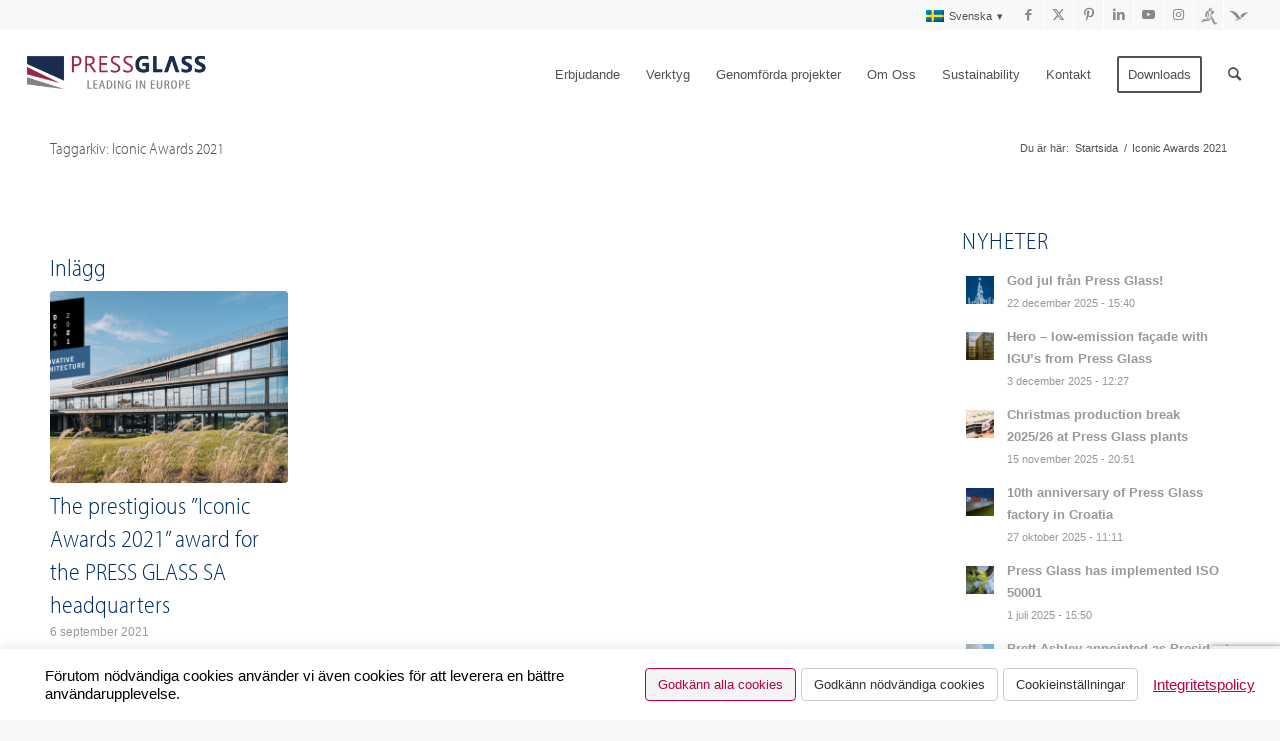

--- FILE ---
content_type: text/html; charset=UTF-8
request_url: https://www.pressglass.com/sv/tag/iconic-awards-2021-sv/
body_size: 28390
content:
<!DOCTYPE html>
<html lang="sv-SE" class="html_stretched responsive av-preloader-disabled  html_header_top html_logo_left html_main_nav_header html_menu_right html_slim html_header_sticky html_header_shrinking_disabled html_header_topbar_active html_mobile_menu_phone html_header_searchicon html_content_align_center html_header_unstick_top_disabled html_header_stretch html_av-submenu-hidden html_av-submenu-display-click html_av-overlay-side html_av-overlay-side-classic html_av-submenu-noclone html_entry_id_130899 av-cookies-no-cookie-consent av-no-preview av-default-lightbox html_text_menu_active av-mobile-menu-switch-default">
<head>
<meta charset="UTF-8" />


<!-- mobile setting -->
<meta name="viewport" content="width=device-width, initial-scale=1">

<!-- Scripts/CSS and wp_head hook -->
<meta name='robots' content='index, follow, max-image-preview:large, max-snippet:-1, max-video-preview:-1' />
<link rel="alternate" hreflang="en-ca" href="https://www.pressglass.com/tag/iconic-awards-2021/" />
<link rel="alternate" hreflang="de-de" href="https://www.pressglass.com/de/tag/iconic-awards-2021-de/" />
<link rel="alternate" hreflang="fr-fr" href="https://www.pressglass.com/fr/tag/iconic-awards-2021-fr/" />
<link rel="alternate" hreflang="it-it" href="https://www.pressglass.com/it/tag/iconic-awards-2021-it/" />
<link rel="alternate" hreflang="pl-pl" href="https://www.pressglass.com/pl/tag/iconic-awards-2021-pl/" />
<link rel="alternate" hreflang="sv-se" href="https://www.pressglass.com/sv/tag/iconic-awards-2021-sv/" />
<link rel="alternate" hreflang="x-default" href="https://www.pressglass.com/tag/iconic-awards-2021/" />

	<!-- This site is optimized with the Yoast SEO plugin v26.7 - https://yoast.com/wordpress/plugins/seo/ -->
	<title>Archiwa: Iconic Awards 2021 - PRESS GLASS HOLDING SA</title>
	<link rel="canonical" href="https://www.pressglass.com/tag/iconic-awards-2021/" />
	<script type="application/ld+json" class="yoast-schema-graph">{"@context":"https://schema.org","@graph":[{"@type":"CollectionPage","@id":"https://www.pressglass.com/tag/iconic-awards-2021/","url":"https://www.pressglass.com/tag/iconic-awards-2021/","name":"Archiwa: Iconic Awards 2021 - PRESS GLASS HOLDING SA","isPartOf":{"@id":"https://www.pressglass.com/#website"},"primaryImageOfPage":{"@id":"https://www.pressglass.com/tag/iconic-awards-2021/#primaryimage"},"image":{"@id":"https://www.pressglass.com/tag/iconic-awards-2021/#primaryimage"},"thumbnailUrl":"https://www.pressglass.com/wp-content/uploads/2021/09/Iconic_Awards_2021_slide_v_2.png","breadcrumb":{"@id":"https://www.pressglass.com/tag/iconic-awards-2021/#breadcrumb"},"inLanguage":"sv-SE"},{"@type":"ImageObject","inLanguage":"sv-SE","@id":"https://www.pressglass.com/tag/iconic-awards-2021/#primaryimage","url":"https://www.pressglass.com/wp-content/uploads/2021/09/Iconic_Awards_2021_slide_v_2.png","contentUrl":"https://www.pressglass.com/wp-content/uploads/2021/09/Iconic_Awards_2021_slide_v_2.png","width":1080,"height":410},{"@type":"BreadcrumbList","@id":"https://www.pressglass.com/tag/iconic-awards-2021/#breadcrumb","itemListElement":[{"@type":"ListItem","position":1,"name":"Strona główna","item":"http://www.pressglass.com/sv/"},{"@type":"ListItem","position":2,"name":"Iconic Awards 2021"}]},{"@type":"WebSite","@id":"https://www.pressglass.com/#website","url":"https://www.pressglass.com/","name":"PRESS GLASS HOLDING SA","description":"","potentialAction":[{"@type":"SearchAction","target":{"@type":"EntryPoint","urlTemplate":"https://www.pressglass.com/?s={search_term_string}"},"query-input":{"@type":"PropertyValueSpecification","valueRequired":true,"valueName":"search_term_string"}}],"inLanguage":"sv-SE"}]}</script>
	<!-- / Yoast SEO plugin. -->


<link rel='dns-prefetch' href='//code.jquery.com' />
<link rel="alternate" type="application/rss+xml" title="PRESS GLASS HOLDING SA &raquo; Webbflöde" href="https://www.pressglass.com/sv/feed/" />
<link rel="alternate" type="application/rss+xml" title="PRESS GLASS HOLDING SA &raquo; Kommentarsflöde" href="https://www.pressglass.com/sv/comments/feed/" />
<link rel="alternate" type="application/rss+xml" title="PRESS GLASS HOLDING SA &raquo; etikettflöde för Iconic Awards 2021" href="https://www.pressglass.com/sv/tag/iconic-awards-2021-sv/feed/" />
<style id='wp-img-auto-sizes-contain-inline-css' type='text/css'>
img:is([sizes=auto i],[sizes^="auto," i]){contain-intrinsic-size:3000px 1500px}
/*# sourceURL=wp-img-auto-sizes-contain-inline-css */
</style>
<style id='wp-emoji-styles-inline-css' type='text/css'>

	img.wp-smiley, img.emoji {
		display: inline !important;
		border: none !important;
		box-shadow: none !important;
		height: 1em !important;
		width: 1em !important;
		margin: 0 0.07em !important;
		vertical-align: -0.1em !important;
		background: none !important;
		padding: 0 !important;
	}
/*# sourceURL=wp-emoji-styles-inline-css */
</style>
<link rel='stylesheet' id='card-flip-3d-css' href='https://www.pressglass.com/wp-content/plugins/card-flip-3d/public/../includes/css/card-flip-3d.css' type='text/css' media='all' />
<link rel='stylesheet' id='contact-form-7-css' href='https://www.pressglass.com/wp-content/plugins/contact-form-7/includes/css/styles.css' type='text/css' media='all' />
<link rel='stylesheet' id='cookie-law-info-css' href='https://www.pressglass.com/wp-content/plugins/cookie-law-info/legacy/public/css/cookie-law-info-public.css' type='text/css' media='all' />
<link rel='stylesheet' id='cookie-law-info-gdpr-css' href='https://www.pressglass.com/wp-content/plugins/cookie-law-info/legacy/public/css/cookie-law-info-gdpr.css' type='text/css' media='all' />
<link rel='stylesheet' id='est-frontend-css-css' href='https://www.pressglass.com/wp-content/plugins/easy-side-tab-cta/css/frontend/est-frontend.css' type='text/css' media='all' />
<link rel='stylesheet' id='est-frontend-scrollbar-css-css' href='https://www.pressglass.com/wp-content/plugins/easy-side-tab-cta/css/jquery.mCustomScrollbar.css' type='text/css' media='all' />
<link rel='stylesheet' id='rt-fontawsome-css' href='https://www.pressglass.com/wp-content/plugins/the-post-grid/assets/vendor/font-awesome/css/font-awesome.min.css' type='text/css' media='all' />
<link rel='stylesheet' id='rt-tpg-css' href='https://www.pressglass.com/wp-content/plugins/the-post-grid/assets/css/thepostgrid.min.css' type='text/css' media='all' />
<link rel='stylesheet' id='wpml-legacy-dropdown-0-css' href='https://www.pressglass.com/wp-content/plugins/sitepress-multilingual-cms/templates/language-switchers/legacy-dropdown/style.min.css' type='text/css' media='all' />
<style id='wpml-legacy-dropdown-0-inline-css' type='text/css'>
.wpml-ls-statics-shortcode_actions, .wpml-ls-statics-shortcode_actions .wpml-ls-sub-menu, .wpml-ls-statics-shortcode_actions a {border-color:#cdcdcd;}.wpml-ls-statics-shortcode_actions a, .wpml-ls-statics-shortcode_actions .wpml-ls-sub-menu a, .wpml-ls-statics-shortcode_actions .wpml-ls-sub-menu a:link, .wpml-ls-statics-shortcode_actions li:not(.wpml-ls-current-language) .wpml-ls-link, .wpml-ls-statics-shortcode_actions li:not(.wpml-ls-current-language) .wpml-ls-link:link {color:#444444;background-color:#ffffff;}.wpml-ls-statics-shortcode_actions .wpml-ls-sub-menu a:hover,.wpml-ls-statics-shortcode_actions .wpml-ls-sub-menu a:focus, .wpml-ls-statics-shortcode_actions .wpml-ls-sub-menu a:link:hover, .wpml-ls-statics-shortcode_actions .wpml-ls-sub-menu a:link:focus {color:#000000;background-color:#eeeeee;}.wpml-ls-statics-shortcode_actions .wpml-ls-current-language > a {color:#444444;background-color:#ffffff;}.wpml-ls-statics-shortcode_actions .wpml-ls-current-language:hover>a, .wpml-ls-statics-shortcode_actions .wpml-ls-current-language>a:focus {color:#000000;background-color:#eeeeee;}
/*# sourceURL=wpml-legacy-dropdown-0-inline-css */
</style>
<link rel='stylesheet' id='wpml-legacy-horizontal-list-0-css' href='https://www.pressglass.com/wp-content/plugins/sitepress-multilingual-cms/templates/language-switchers/legacy-list-horizontal/style.min.css' type='text/css' media='all' />
<style id='wpml-legacy-horizontal-list-0-inline-css' type='text/css'>
.wpml-ls-statics-footer{background-color:#ffffff;}.wpml-ls-statics-footer, .wpml-ls-statics-footer .wpml-ls-sub-menu, .wpml-ls-statics-footer a {border-color:#cdcdcd;}.wpml-ls-statics-footer a, .wpml-ls-statics-footer .wpml-ls-sub-menu a, .wpml-ls-statics-footer .wpml-ls-sub-menu a:link, .wpml-ls-statics-footer li:not(.wpml-ls-current-language) .wpml-ls-link, .wpml-ls-statics-footer li:not(.wpml-ls-current-language) .wpml-ls-link:link {color:#444444;background-color:#ffffff;}.wpml-ls-statics-footer .wpml-ls-sub-menu a:hover,.wpml-ls-statics-footer .wpml-ls-sub-menu a:focus, .wpml-ls-statics-footer .wpml-ls-sub-menu a:link:hover, .wpml-ls-statics-footer .wpml-ls-sub-menu a:link:focus {color:#000000;background-color:#eeeeee;}.wpml-ls-statics-footer .wpml-ls-current-language > a {color:#444444;background-color:#ffffff;}.wpml-ls-statics-footer .wpml-ls-current-language:hover>a, .wpml-ls-statics-footer .wpml-ls-current-language>a:focus {color:#000000;background-color:#eeeeee;}
/*# sourceURL=wpml-legacy-horizontal-list-0-inline-css */
</style>
<link rel='stylesheet' id='wpml-legacy-post-translations-0-css' href='https://www.pressglass.com/wp-content/plugins/sitepress-multilingual-cms/templates/language-switchers/legacy-post-translations/style.min.css' type='text/css' media='all' />
<link rel='stylesheet' id='wpml-menu-item-0-css' href='https://www.pressglass.com/wp-content/plugins/sitepress-multilingual-cms/templates/language-switchers/menu-item/style.min.css' type='text/css' media='all' />
<link rel='stylesheet' id='parent-style-css' href='https://www.pressglass.com/wp-content/themes/enfold606/style.css' type='text/css' media='all' />
<link rel='stylesheet' id='avia-merged-styles-css' href='https://www.pressglass.com/wp-content/uploads/dynamic_avia/avia-merged-styles-744f4f469899da834671ff390d282cd2---696db36449c39.css' type='text/css' media='all' />
<script type="text/javascript" src="https://www.pressglass.com/wp-includes/js/jquery/jquery.min.js" id="jquery-core-js"></script>
<script type="text/javascript" src="https://www.pressglass.com/wp-includes/js/jquery/jquery-migrate.min.js" id="jquery-migrate-js"></script>
<script type="text/javascript" id="cookie-law-info-js-extra">
/* <![CDATA[ */
var Cli_Data = {"nn_cookie_ids":["_fbp","sb","_ga_5VVD57V2JB"],"cookielist":[],"non_necessary_cookies":{"non-necessary":["_ga_5VVD57V2JB"],"marketing":["_fbp","sb"]},"ccpaEnabled":"","ccpaRegionBased":"","ccpaBarEnabled":"","strictlyEnabled":["necessary","obligatoire"],"ccpaType":"gdpr","js_blocking":"","custom_integration":"","triggerDomRefresh":"","secure_cookies":""};
var cli_cookiebar_settings = {"animate_speed_hide":"500","animate_speed_show":"500","background":"#fff","border":"#444","border_on":"","button_1_button_colour":"#000","button_1_button_hover":"#000000","button_1_link_colour":"#fff","button_1_as_button":"1","button_1_new_win":"","button_2_button_colour":"#333","button_2_button_hover":"#292929","button_2_link_colour":"#444","button_2_as_button":"","button_2_hidebar":"","button_3_button_colour":"#dedfe0","button_3_button_hover":"#b2b2b3","button_3_link_colour":"#333333","button_3_as_button":"1","button_3_new_win":"","button_4_button_colour":"#dedfe0","button_4_button_hover":"#b2b2b3","button_4_link_colour":"#333333","button_4_as_button":"1","button_7_button_colour":"#61a229","button_7_button_hover":"#4e8221","button_7_link_colour":"#fff","button_7_as_button":"1","button_7_new_win":"","font_family":"inherit","header_fix":"","notify_animate_hide":"1","notify_animate_show":"","notify_div_id":"#cookie-law-info-bar","notify_position_horizontal":"right","notify_position_vertical":"bottom","scroll_close":"","scroll_close_reload":"","accept_close_reload":"1","reject_close_reload":"1","showagain_tab":"1","showagain_background":"#fff","showagain_border":"#000","showagain_div_id":"#cookie-law-info-again","showagain_x_position":"5px","text":"#000","show_once_yn":"","show_once":"10000","logging_on":"","as_popup":"","popup_overlay":"1","bar_heading_text":"","cookie_bar_as":"banner","popup_showagain_position":"bottom-right","widget_position":"left"};
var log_object = {"ajax_url":"https://www.pressglass.com/wp-admin/admin-ajax.php"};
//# sourceURL=cookie-law-info-js-extra
/* ]]> */
</script>
<script type="text/javascript" src="https://www.pressglass.com/wp-content/plugins/cookie-law-info/legacy/public/js/cookie-law-info-public.js" id="cookie-law-info-js"></script>
<script type="text/javascript" src="https://www.pressglass.com/wp-content/plugins/easy-side-tab-cta/js/frontend/est-frontend.js" id="est-frontend-js-js"></script>
<script type="text/javascript" src="https://www.pressglass.com/wp-content/plugins/easy-side-tab-cta/js/jquery.mCustomScrollbar.concat.min.js" id="est-frontend-scrollbar-js-js"></script>
<script type="text/javascript" src="https://www.pressglass.com/wp-content/plugins/sitepress-multilingual-cms/templates/language-switchers/legacy-dropdown/script.min.js" id="wpml-legacy-dropdown-0-js"></script>
<script type="text/javascript" src="https://code.jquery.com/jquery-migrate-3.3.1.min.js" id="jquery-v-3-js"></script>
<script type="text/javascript" src="https://www.pressglass.com/wp-content/themes/pressglass/js/h1_underline.js" id="h1_underline-js"></script>
<script type="text/javascript" src="https://www.pressglass.com/wp-content/themes/pressglass/assets/js/slick.js" id="slick-js"></script>
<script type="text/javascript" src="https://www.pressglass.com/wp-content/themes/pressglass/assets/js/bs5.js" id="bs5-js"></script>
<script type="text/javascript" src="https://www.pressglass.com/wp-content/themes/pressglass/assets/js/tab2.js" id="tab2-js"></script>
<script type="text/javascript" id="mte_functions-js-extra">
/* <![CDATA[ */
var mte_functions_texts = {"mte_hide":"Hide ","mte_show":"Show "};
//# sourceURL=mte_functions-js-extra
/* ]]> */
</script>
<script type="text/javascript" src="https://www.pressglass.com/wp-content/themes/pressglass/js/mte_functions.js" id="mte_functions-js"></script>
<script type="text/javascript" src="https://www.pressglass.com/wp-content/uploads/dynamic_avia/avia-head-scripts-795f64847a0cd0eba8322735f9dfc1d0---696db3507f030.js" id="avia-head-scripts-js"></script>
<link rel="https://api.w.org/" href="https://www.pressglass.com/sv/wp-json/" /><link rel="alternate" title="JSON" type="application/json" href="https://www.pressglass.com/sv/wp-json/wp/v2/tags/7336" /><link rel="EditURI" type="application/rsd+xml" title="RSD" href="https://www.pressglass.com/xmlrpc.php?rsd" />
<meta name="generator" content="WordPress 6.9" />
<meta name="generator" content="WPML ver:4.8.6 stt:1,4,3,27,42,52;" />
        <style>
            :root {
                --tpg-primary-color: #0d6efd;
                --tpg-secondary-color: #0654c4;
                --tpg-primary-light: #c4d0ff
            }

                    </style>
		<link rel="profile" href="https://gmpg.org/xfn/11" />
<link rel="alternate" type="application/rss+xml" title="PRESS GLASS HOLDING SA RSS2 Feed" href="https://www.pressglass.com/sv/feed/" />
<link rel="pingback" href="https://www.pressglass.com/xmlrpc.php" />
<!--[if lt IE 9]><script src="https://www.pressglass.com/wp-content/themes/enfold606/js/html5shiv.js"></script><![endif]-->
<link rel="icon" href="https://www.pressglass.com/wp-content/uploads/2015/01/ikona_pressglass_3.png" type="image/png">

<!-- To speed up the rendering and to display the site as fast as possible to the user we include some styles and scripts for above the fold content inline -->
<script type="text/javascript">'use strict';var avia_is_mobile=!1;if(/Android|webOS|iPhone|iPad|iPod|BlackBerry|IEMobile|Opera Mini/i.test(navigator.userAgent)&&'ontouchstart' in document.documentElement){avia_is_mobile=!0;document.documentElement.className+=' avia_mobile '}
else{document.documentElement.className+=' avia_desktop '};document.documentElement.className+=' js_active ';(function(){var e=['-webkit-','-moz-','-ms-',''],n='',o=!1,a=!1;for(var t in e){if(e[t]+'transform' in document.documentElement.style){o=!0;n=e[t]+'transform'};if(e[t]+'perspective' in document.documentElement.style){a=!0}};if(o){document.documentElement.className+=' avia_transform '};if(a){document.documentElement.className+=' avia_transform3d '};if(typeof document.getElementsByClassName=='function'&&typeof document.documentElement.getBoundingClientRect=='function'&&avia_is_mobile==!1){if(n&&window.innerHeight>0){setTimeout(function(){var e=0,o={},a=0,t=document.getElementsByClassName('av-parallax'),i=window.pageYOffset||document.documentElement.scrollTop;for(e=0;e<t.length;e++){t[e].style.top='0px';o=t[e].getBoundingClientRect();a=Math.ceil((window.innerHeight+i-o.top)*0.3);t[e].style[n]='translate(0px, '+a+'px)';t[e].style.top='auto';t[e].className+=' enabled-parallax '}},50)}}})();</script><!-- BEGIN Adobe Fonts for WordPress --><script>
  (function(d) {
    var config = {
      kitId: 'zle2lvq',
      scriptTimeout: 3000,
      async: true
    },
    h=d.documentElement,t=setTimeout(function(){h.className=h.className.replace(/\bwf-loading\b/g,"")+" wf-inactive";},config.scriptTimeout),tk=d.createElement("script"),f=false,s=d.getElementsByTagName("script")[0],a;h.className+=" wf-loading";tk.src='https://use.typekit.net/'+config.kitId+'.js';tk.async=true;tk.onload=tk.onreadystatechange=function(){a=this.readyState;if(f||a&&a!="complete"&&a!="loaded")return;f=true;clearTimeout(t);try{Typekit.load(config)}catch(e){}};s.parentNode.insertBefore(tk,s)
  })(document);
</script><style type='text/css'>h1, h2, h3, h4, h5{
font-family: "myriad-pro-semi-condensed", sans-serif !important;  font-weight: 200 !important;
}</style><!-- END Adobe Fonts for WordPress -->		<style type="text/css" id="wp-custom-css">
			.rt-tpg-container .isotope1 .rt-holder .rt-img-holder img {
  margin-left: auto;
  width: 80px;
  margin-right: auto;
	margin-top: 20px;
}
.heading-semi-cons.menu-link-u {
  padding-bottom: 0;
  color: #293b74;
  font-size: 30px;
}
#downoland-info-border-blue2 .avia-button {
  color: #14304F !important;
  border-color: #14304F !important;
  font-family: "myriad-pro-semi-condensed", sans-serif !important;
  font-weight: 400 !important;
  font-size: 16px !important;
	background:#fff0 !important;

}
#downoland-info-border-blue2 .mte_accordion_button{
	min-width: 157px;

}
.no-round-img .slide-image img{border-radius:0px !important}
.no-round-img .slide-image{border-radius:0px !important}
#downoland-info-border-blue3 .avia-button {
  color: #fff !important;
  border-color: #fff !important;
  font-family: "myriad-pro-semi-condensed", sans-serif !important;
  font-weight: 400 !important;
  font-size: 16px !important;
	background:#fff0 !important;
		min-width: 137px;
}


.border-right-column.heading-semi-cons {
  margin: 55px 0 40px 0 !important;
  padding-bottom: 0;
  color: #293b74;
  font-size: 30px;
}
.page-id-158977 #lang_sel_footer, .page-id-159059 #lang_sel_footer, .page-id-159059 #lang_sel_footer, .page-id-159072 #lang_sel_footer, .page-id-159271 #lang_sel_footer, .page-id-159061 #lang_sel_footer, .page-id-159074 #lang_sel_footer, .page-id-159273 #lang_sel_footer, .page-id-158979 #lang_sel_footer  {
  display: none;
}

     
.btn-blue a {
  border: 1px solid #14304f !important;
  color: #14304f !important;
  font-weight: 500 !important;
  font-family: "myriad-pro-semi-condensed", sans-serif !important;
  font-size: 20px !important;
  line-height: 1em !important;
}
#rowset360 .avia-slideshow-arrows.avia-slideshow-arrows_red.avia-slideshow-controls {
  background: #fff0 !important;
}
#onebigcol360 .slide-entry {
  padding: 10px;
}
#gallery-img-subs .slide-entry {
  padding: 7px !important;
}

.menu-link-u {
  text-decoration: underline;
}
.heading-semi-cons a, .heading-semi-cons h2,.heading-semi-cons h1 {
  font-family: "myriad-pro-semi-condensed", sans-serif !important;
  font-weight: 400 !important;
}


#downoland-info-border-blue .avia-button.avia-icon_select-no.avia-color-theme-color.avia-size-large.avia-position-right {   color: #14304F !important;   border-color: #14304F !important; 	font-family: "myriad-pro-semi-condensed", sans-serif !important;
  font-weight: 400 !important;
  font-size: 16px !important;}
.label-kodeks-normal-btn {
  font-weight: 400;

}
.border-right-columnall {
border-right: 2px solid #a2adb9 !important;
}
.page-id-140121 .mfp-iframe-holder .mfp-content, .page-id-140850 .mfp-iframe-holder .mfp-content {

  max-width: 80%;
}

#onebigcol360 .avia-slideshow-arrows a.prev-slide {
  left: 00px;
}

#onebigcol360 .avia-slideshow-arrows a.next-slide
{
  right: 0px;
}
#rowset360 .image-overlay.overlay-type-extern .image-overlay-inside::before {
  content: 'Kliknij w zdjęcie i zobacz prezentację 360°';
  font-family: inherit;
  color: #000;
  line-height: 20px;
  background: url('https://www.pressglass.com/wp-content/uploads/2023/01/360-Logo-PNG-File.png') no-repeat scroll center center #fff !important;
    background-size: auto;
  font-size: 16px;
  background-size: 80px !important;
  margin: -40px 0 0 -100px;
	width: 200px;
height: 150px;
}
#rowset360 .avia-slideshow-arrows a.prev-slide {
  left: -25px;
}

#rowset360 .avia-slideshow-arrows a.next-slide
{
  right: -25px;
}
#rowset360 .avia-copyright {
font-size: 16px;
  background: #f7f7f7;
  padding: 3px 10px;
}
#rowset360 .avia-image-container {
  padding: 10px;
}
.page-id-95847 .main_menu {
display: none;
}
a[id*="av-masonry-1-"] .av-masonry-entry-title {

    line-height: 1.3em;
    margin: 0;
    font-size: 13px !important;

}
.gallery-post .gallery-item {
  width: 24% !important;
  height: auto !important;
}


.ogltlobg-hr {

    background-image: url('https://www.pressglass.com/wp-content/uploads/2016/08/bg1.jpg');
    background-size: 100%;
    height: 500px;
    background-repeat: no-repeat;

}
#\33 5_hype_container {
    min-height: 1024px;
}

#35_hype_container{
    min-height: 1024px;
}
.buttionofr2-hr {

    padding-left: 50%;
    margin-right: 20px;
    margin-top: -470px;
    margin-bottom: 100px;

}

.headercarrer p {
    text-align: right;
}
.page-id-95847 #avia2-menu{
display: none;
}

.emptyofr{
	height: 30px
}
.mte-hidden span {

    display: none !important;

}


@media only screen and (min-width: 850px){

	#small-galery-caption .av-masonry-entry-content.entry-content, #small-galery-caption2 .av-masonry-entry-content.entry-content {
  font-size: 12px !important;
  line-height: 14px !important;
}
	#small-galery-caption2 {
  padding-left: 10% !important;
  padding-right: 10% !important;
}
}


@media only screen and (max-width: 850px){
	#table-responsvie {
  display: block;
  overflow-y: auto;
  overflow-x: auto;
}
	#table-responsvie p {
  font-size: 14px;
}
#small-galery-caption .av-inner-masonry.main_color {
  max-width: 200px;
	margin-left: auto;
    margin-right: auto;
}
	#small-galery-caption2 .av-masonry-image-container img {   max-width: 200px; }
#small-galery-caption .av-masonry-image-container img {   max-width: 200px; }
	#small-galery-caption2 .av-inner-masonry.main_color {
  max-width: 200px;
	margin-left: auto;
    margin-right: auto;
}
	#rowset360 .avia-slideshow-arrows a.prev-slide {
  left: 0px;
}

#rowset360 .avia-slideshow-arrows a.next-slide
{
  right: 0px;
}
#rowset360 .slide-entry {
  width: 100% !important;
}
	 .post-id-78316 .est-frontend-display-wrap.est-template-2 {

    top: 300px !important;
    margin-top: 2%;

}  
	
	.aspexifblikebox {
    overflow: hidden;
    z-index: 301 !important;
    position: fixed;
    padding: 0 0 0 48px;
    top: 370px !important;
    margin-top: -117px;
    right: -245px;
		
}

.page-id-80150 .est-frontend-display-wrap.est-template-2 {

    top: 270px !important;
    margin-top: 2%;

}
.page-id-77679 .est-frontend-display-wrap.est-template-2 {

    top: 270px !important;
    margin-top: 2%;

}
.page-id-105727 .est-frontend-display-wrap.est-template-2 {

    top: 270px !important;
    margin-top: 2%;

}
.page-id-78039 .est-frontend-display-wrap.est-template-2 {

    top: 270px !important;
    margin-top: 2%;

}
.page-id-112566 .est-frontend-display-wrap.est-template-2 {

    top: 270px !important;
    margin-top: 2%;

}
.page-id-111112 .est-frontend-display-wrap.est-template-2 {

    top: 270px !important;
    margin-top: 2%;

}
.page-id-111129 .est-frontend-display-wrap.est-template-2 {

    top: 270px !important;
    margin-top: 2%;

}
.page-id-111146 .est-frontend-display-wrap.est-template-2 {

    top: 270px !important;
    margin-top: 2%;

}
.page-id-110440 .est-frontend-display-wrap.est-template-2 {

    top: 270px !important;
    margin-top: 2%;

}
.page-id-111125 .est-frontend-display-wrap.est-template-2 {

    top: 270px !important;
    margin-top: 2%;

}
.page-id-45822 .est-frontend-display-wrap.est-template-2 {

    top: 270px !important;
    margin-top: 2%;

}
.page-id-81961 .est-frontend-display-wrap.est-template-2 {

    top: 270px !important;
    margin-top: 2%;

}
.page-id-78316 .est-frontend-display-wrap.est-template-2 {

    top: 270px !important;
    margin-top: 2%;

}
.page-id-81847 .est-frontend-display-wrap.est-template-2 {

    top: 270px !important;
    margin-top: 2%;

}
.page-id-78313 .est-frontend-display-wrap.est-template-2 {

    top: 270px !important;
    margin-top: 2%;

}
.page-id-81924 .est-frontend-display-wrap.est-template-2 {

    top: 270px !important;
    margin-top: 2%;

}
.page-id-78050 .est-frontend-display-wrap.est-template-2 {

    top: 270px !important;
    margin-top: 2%;

}
.page-id-78102 .est-frontend-display-wrap.est-template-2 {

    top: 270px !important;
    margin-top: 2%;

}
.page-id-81257 .est-frontend-display-wrap.est-template-2 {

    top: 270px !important;
    margin-top: 2%;

}
.page-id-115991 .est-frontend-display-wrap.est-template-2 {

    top: 270px !important;
    margin-top: 2%;

}
.page-id-43471 .est-frontend-display-wrap.est-template-2 {

    top: 270px !important;
    margin-top: 2%;
	 z-index: 10;

}
	.est-frontend-display-wrap.est-template-2 {

    top: 350px !important;
    margin-top: 2%;
		 z-index: 301;

}
	
	.ogl-hr {

    padding-left: 0px !important;
    height: 700px !important;

}
	.ogl-hr-cnt {

    padding-top: 350px !important;

}
	.ofertwrap-lg .carrerprofitsimage {

    position: relative;
    bottom: 0px;

}
	
	.ofertwrap-lg .carrerprofitstext {

    width: 60% !important;

}
	
	
	.emptyofr{
	height: 10px
}
}
.workserv .rt-tpg-isotope-buttons {

    display: none;

}

.workserv .row.isotope1.tpg-isotope {

    margin-top: 30px;
    margin-bottom: -50px;

}

#top #wrap_all .main_color h3, #top #wrap_all .alternate_color h3 {
    font-size: 24px ;}

#top .aviaccordion-preview-title h3  {
    color: white !important;
    font-size: 28px !important;
}
.entry-content ul{
	list-style: outside;
}

.buttionofr{
	margin-top: 80px;}

.ogl-hr-cnt {

    padding-top: 30px;

}
@media only screen and (max-width: 756px){
	.border-right-columnall .av-special-heading {
  padding-bottom: 0px !important;
  border-right: 0px !important;
  margin-top: 5px !important;
  margin-bottom: 5px !important;
}
	.border-right-columnall {
  border-right: 0px solid #a2adb9 !important;
  border-bottom: 1px solid #a2adb9 !important;
}
	.border-right-columnall2 .av-special-heading-tag {
  margin-bottom: 0px !important;
  padding-bottom: 20px !important;
}
		.border-right-columnall .av-special-heading-tag {
  margin-bottom: 0px !important;
  padding-bottom: 20px !important;
}
	.border-right-columnall2 {
  border-right: 0px solid #a2adb9 !important;
  border-bottom: 1px solid #a2adb9 !important;
}
	.border-right-columnall2 .av-special-heading {
  padding-bottom: 0px !important;
  border-right: 0px !important;
  margin-top: 5px !important;
  margin-bottom: 5px !important;
	}
#no-padding-mobile-bottom {
  margin-bottom: 0px !important;
}}
@media only screen and (max-width: 450px){
	
	#no-padding-mobile {
  padding-left: 0px !important;
  margin-left: 0px !important;
		  padding-right: 0px !important;
  margin-right: 0px !important;
}
	
	.buttionofr2-hr {

    padding-left: 0%;
    margin-right: 20px;
    margin-top: 0px;
    margin-bottom: 100px;

}
	.ogltlobg-hr {

    background-image: url('https://www.pressglass.com/wp-content/uploads/2019/09/bg1-1.jpg');
    background-size: 100%;
    height: 300px;
    background-repeat: no-repeat;

}
	
}

@media only screen and (max-width: 400px){
	
.buttionofr{
	margin-top: 180px;}
}

@media only screen and (max-width: 350px){
	
.buttionofr{
	margin-top: 160px;}
}

@media only screen and (max-width: 320px){
	
.buttionofr{
	margin-top: 140px;}
}
@media only screen and (min-width: 455px){
.buttionofr {
    margin-top: 0px;
    padding-left: 50%;
	} }


.punktoryofr ul li::before {
    content: "-" !important;

}

body .rt-tpg-container .rt-tpg-isotope-buttons .selected {

    background-color: #bb3964 !important;
		color: white !important;
}

.rt-tpg-container .rt-tpg-isotope-buttons button {

    margin: 6px;
    padding: 10px 19px;
    outline: 0;
    font-weight: 200;
    font-size: 15px;
    background-color: #f4f4f4 !important;
    color: #bc004c !important;
    text-transform: uppercase !important;
    border: 1px solid #bc004c !important;
    border-radius: 3px;
    font-family: "myriad-pro-semi-condensed", sans-serif !important;

}



.rt-tpg-container .rt-tpg-isotope-buttons {
    text-align: center;
    margin: 15px 0;
    margin-bottom: 50px;
}

.ogltlo {
	display: block;
	position: relative;
		
}

.ogltlobg{
background-image: url('https://www.pressglass.com/wp-content/uploads/2022/08/bottom-hr-ogloszenie-1.png'); background-size: 100%; 
height:500px;
background-repeat: no-repeat;}

.buttionofr2 {
padding-left: 50%;
margin-right: 20px;
margin-top: -300px;
margin-bottom: 200px;
}




.ofrwrap .flex_column {
    z-index: 1;
    float: none !important;
    position: relative;
    min-height: 1px;
    width: 100%;
    display: inline-block;
}

.ofrwrap .av_one_fifth {
    width: 20%;
}

.ogltlobgbs{
background-image: url('https://www.pressglass.com/wp-content/uploads/2018/06/bottom-hr-ogloszenie-bez-apli-min.jpg'); background-size: 100%; 
height:500px;
background-repeat: no-repeat;}

.buttionofr2bs {
    margin-left: 25%;
    margin-right: 25%;
    margin-top: 20px;
}

@media only screen and (max-width: 1050px){
	.border-right-columnall h2, .border-right-columnall2 h2 {
  font-size: 22px !important;
}
.buttionofr2 {
    padding-left: 0%;
    margin-right: 20px;
    margin-top: 30px;
    margin-bottom: 00px;
}
	.ofrtext{
	margin-top: -50px;}



.ogltlobg{
background-image: url('https://www.pressglass.com/wp-content/uploads/2022/08/bottom-hr-ogloszenie-1.png');}

}
@media only screen and (max-width: 1150px){
	.title-ogloszenie .avia-button.avia-icon_select-no.avia-color-theme-color.avia-size-large.avia-position-right {
    position: relative;
    float: none;
    margin-top: 15px;
		bottom: 0px !important;
}}
@media only screen and (max-width: 950px){
	.largeslidertext-s {
  font-size: 28px;
}
	
.buttionofr2 {
			
    margin-left: 10%;
    margin-right: 10%;
    margin-top: 10px;

}
	.ofrtext{
	margin-top: -100px;}
.ofrwrap .avia_textblock{
	min-height: 100px;

}

}

@media only screen and (max-width: 850px){

		.ofrtext{
	margin-top: -120px;}
.buttionofr2 {
			
    margin-left: 10%;
    margin-right: 10%;
    margin-top: -50px;
}
}

@media only screen and (max-width: 765px){
#rowset360 .avia-slideshow-arrows.avia-slideshow-arrows_red.avia-slideshow-controls {
  top: 50%;
}
		.ofrtext{
	margin-top: -50px;
}
	.buttionofr2 {
			
    margin-left: 10%;
    margin-right: 10%;
    margin-top: 10px;
}
}

@media only screen and (max-width: 665px){

		.ofrtext{
	margin-top: -100px;
}
	.buttionofr2 {
    margin-left: 10%;
    margin-right: 10%;
    margin-top: 0px;
}
}

@media only screen and (max-width: 565px){
.largeslidertext-s {
  font-size: 22px;
}
.buttionofr2 {
    margin-left: 10%;
    margin-right: 10%;
    margin-top: -100px;
}}

@media only screen and (max-width: 465px){
		.ofrtext{
	margin-top: -150px;
}
.buttionofr2 {
    margin-left: 5%;
    margin-right: 5%;
    margin-top: -150px;
}}

@media only screen and (max-width: 350px){
.buttionofr2 {
    margin-left: 5%;
    margin-right: 5%;
    margin-top: -230px;
}}

.ofrwrap .avia_textblock{
	min-height: 100px;

}

.ofrwrap .avia_textblock p{
   line-height: 1.2

}

.pk ul li::before {
    color: #9c2847;
    content: "" !important;
    padding-right: 5px;
}

.av-share-box ul li::before{
	display:none;
}

.pk ul{
    list-style: outside;
    font-size: 15px;
}

.page-id-78102 .av-magazine-time {
	display: none;
}

body.page-id-87717 div .av_one_fourth, body.page-id-2 div .av_one_fourth, body.page-id-56619 div .av_one_fourth, body.page-id-56800 div .av_one_fourth, body.page-id-58314 div .av_one_fourth, body.page-id-59376 div .av_one_fourth, body.page-id-60382 div .av_one_fourth, body.page-id-64685 div .av_one_fourth {
    margin-left: 1.5%;
    width: 23.5%;
}

#fblbx .widgettitle {
	text-align: center;
	border-bottom: 1px solid #002e69;
padding-bottom: 5px;
margin-bottom: 10px;
border-top: 1px solid #002e69;
padding-top: 5px;
}




.page-id-81961 .aspexi_facebook_button {
	display: block !important;
}

.aspexifbsidebox {
	top: 60% !important; }


#menu-nowa-kariera {
    padding: 0 40px;
}

#top .av-submenu-container.av-sticky-submenu {
    background-color: #FFf;
    opacity: 0.95;
}

#top .av-submenu-container.av-sticky-submenu .av-subnav-menu > li > a {
    color: #505355;
}

#top .av-submenu-container.av-sticky-submenu .av-subnav-menu > li > a {
    color: #505355;
}

#menu-nowa-kariera a:hover {
  
	opacity:0.7;
}

#sepnopadding{
	min-height: 0px;
}

/* Popup rodo*/
.hover_bkgr_fricc{
    background:radial-gradient(ellipse farthest-corner at center center,rgba(127,127,127,0.5),rgba(127,127,127,0.5) 35%,rgba(0,0,0,0.7) 100%) !important;
    cursor:pointer;
    display:none;
    height:100%;
    position:fixed;
    text-align:center;
    top:0;
    width:100%;
    z-index:10000;
	right: 0px;
	
	
}
.hover_bkgr_fricc2{
    background:radial-gradient(ellipse farthest-corner at center center,rgba(127,127,127,0.5),rgba(127,127,127,0.5) 35%,rgba(0,0,0,0.7) 100%) !important;
    cursor:pointer;
    display:none;
    height:100%;
    position:fixed;
    text-align:center;
    top:0;
    width:100%;
    z-index:10000;
	right: 0px;
	
	
}
.hover_bkgr_fricc .helper{
    display:inline-block;
    height:100%;
    vertical-align:middle;
}
.hover_bkgr_fricc > div {
    display: inline-block;
 
}

.hover_bkgr_fricc2 .helper{
    display:inline-block;
    height:100%;
    vertical-align:middle;
}
.hover_bkgr_fricc2 > div {
    display: inline-block;
 
}
.popupCloseButton {
    background-color: #fff;
    border: 3px solid #999;
    border-radius: 50px;
    cursor: pointer;
    display: inline-block;
    font-family: arial;
    font-weight: bold;
    position: absolute;
    top: -20px;
    right: -20px;
    font-size: 25px;
    line-height: 30px;
    width: 30px;
    height: 30px;
    text-align: center;
}
.popupCloseButton:hover {
    background-color: #ccc;
}
.trigger_popup_fricc {
    cursor: pointer;
    font-size: 15px;
    display: inline-block;
    font-weight: bold;
		color: #003c6d;
}

.trigger_popup_fricc2 {
    cursor: pointer;
    font-size: 11px;
    display: inline-block;
    font-weight: bold;
		color: #003c6d;
}

.popup-overlay {
  position: fixed;
    left: 0;
    top: 0;
    z-index: 5000;
    display: none;
    width: 100%;
    height: 100%;
    background: rgba(0,0,0,0.8);	
}


.popup-container {
	width:100%;
	height:100%;	
	position:absolute;
	z-index:5001;
	display:none;
}

.popup-content {
	width:400px;
	height:auto;	
	background:#fff;
	border:3px solid #e5e5e5;
	margin:0px auto;
	position:relative;
	top:50%;
	transform:translateY(-50%);
		
}

.popup-content .popup-close {
	background:red;
	color:#fff;
	padding:3px 5px;
	position:absolute;
	right:0px;
	top:0px;
}

.popup-inner-content {
    padding:10px;
    height:450px;
    overflow-y:auto;
}

.popup-form p {
	margin: 0 0 23px;	
}

.rodo-information-container {
    border-top: 1px solid #003c6d !important;
    margin-top: 10px;
    text-align: left;
    font-weight: 300;
    margin-bottom: 20px;
    font-size: 12px;
    padding-top: 20px;
}

.rodo-information-container a {
    color: #003c6d !important;
    font-weight: 300;
    font-size: 12px;
}


.popup {
	display:none;
	z-index: 10001;
	width: 30%;
    height: 350px; 
    border: 1px solid #d7d7d7;
	background: #fff;
    position: fixed;	
	top: 50%;
    left: 50%;		
    -webkit-transform: translate(-50%,-50%) !important;
    -moz-transform: translate(-50%,-50%) !important;
    -ms-transform: translate(-50%,-50%) !important;
    transform: translate(-50%,-50%) !important;	
  font-size: 15px;
}

.popup .close {
	position:absolute;
	right:20px;
	top:13px;
	z-index:10003;
}

.popup .popup-content {	
    height:300px;
    width:auto;
	overflow-y:auto;	
	position: relative;
   padding: 20px;
    border:none;
	    font-family: Myriad Pro Light SemiCond, sans-serif;
    font-size: 15px;
}

.popup .popup-content .popup-title,
.popup .popup-content .popup-subtitle {
	font-weight:300;	
	padding-bottom:13px;
	    font-family: Myriad Pro Light SemiCond, sans-serif;
    font-size: 15px;
	text-align:center;
}

.popup .popup-content .popup-subtitle { 
	font-size: 1.125em;
    background: #fff;
    color: #003c6d;
    border-top:1px solid #003c6d;
    border-bottom:1px solid #003c6d;
    padding-top: 10px;
    padding-bottom: 10px;	
  margin-top: 20px;
margin-bottom: 20px;
}

.popup .popup-content p {
	padding:15px;
}

.popup .popup-content ul {
	margin-left:10px;
	text-align: left;
}

.special-font-blue{
	color: #c00000;
	font-weight: 300;
}

.special-font-blue a {

    color: #c00000;

}

.popup-frame {
    padding: 10px;
    border: 1px solid #c6c6c6 !important;
    margin-top: 15px;
}

b {
	font-size: 2px !important;
	color: red !important
}

.popup-title {
    font-size: 13px;
    background: #fff;
    color: #003c6d;
    padding-top: 10px;
    padding-bottom: 10px;
    font-weight: 300;
}
@media only screen and (max-width: 760px) {

.avia_wpml_language_switch {

    position: relative;
    padding: 0px 0 0 10px;
        padding-bottom: 0px;
    height: 60px;
    line-height: 36px;
    margin: 0 0 0 0;
    z-index: 151;
    -webkit-backface-visibility: hidden;
    top: -2px;
    right: 0;
    overflow: hidden;

	}

.responsive #header .sub_menu, .responsive #header_meta .sub_menu > ul {

   width: 100% !important;

text-align: center;

margin: 0 auto;

position: static;

padding-bottom: 20px;
    position: static;

	}
		
}

	
.lawfonts {

    font-family: Myriad Pro Light SemiCond, sans-serif;
    font-size: 15px;
	text-align: justify;

}

.lawtitle {

    padding-top: 5px;
    padding-bottom: 5px;

}

.lawtitle p {

    font-size: 16px;
    color:#002e69 !important;
}

.lawfonts a {

    color: #c00000;
    text-decoration: underline;

}

.pushpushtext {

    font-family: Myriad Pro Light SemiCond, sans-serif;
    font-size: 15px;
	text-align: justify;

}

.pushpushtext p {

    font-size: 16px;
    color:#002e69 !important;
}

.pushpushtext a {

    color: #c00000;
    text-decoration: underline;

}

.pushpushtext .popup-subtitle {

    color: #003c6d;
	font-size: 24px;
	font-weight: 300;

}

#top .avia_ajax_form input[type="checkbox"] {

    float: left;
    margin-right: 8px;
    top: -2px;
    position: relative;

}

.rt-tpg-container .isotope1 .rt-holder .rt-detail h2, .rt-tpg-container .isotope1 .rt-holder .rt-detail h3, .rt-tpg-container .isotope1 .rt-holder .rt-detail h4 {

    font-size: 18px;
    margin: 0 0 14px;
    font-weight: 400;
    line-height: 1.25;

}

.rt-tpg-container .rt-equal-height {

    margin-bottom: 15px;
    min-height: 270px;

}

@media only screen and (max-width: 900px) {
	.rt-tpg-container .rt-equal-height {

    margin-bottom: 15px;
    min-height: 50px;

}
	
}

@media only screen and (max-width: 750px) {
  
  .popup {
    width: 90%;
	} 


	
	.av-burger-overlay {

    width: 120%;

}

.tab2-rodo-bar strong {

    font-size: 14px !important;

}

.tab2-rodo-bar span {

    font-size: 12px !important;

}
.prev-slide {

    display: block !important;

}
	
	.next-slide {

    display: block !important;

}
	
	#top #wrap_all .avia-gallery-1 .avia-gallery-thumb a {

    width: 50% !important;

}

}

.noneu span, a {

    text-decoration: none !important;

}
@media only screen and (max-width: 600px) {
	
	.est-frontend-display-wrap .est-slider-content {

    max-height: 350px !important;
}

.est-frontend-display-wrap .est-slider-content-inner-wrap {

    max-height: 350px !important;
    overflow-y: auto;
    padding: 0 25px;

}

#mte_sg_realizations figcaption.av-inner-masonry-content {opacity: 0.7 !important;top: 70%;}

#ofr_realizations figcaption.av-inner-masonry-content {

    opacity: 0.7 !important;
    top: 50%;

}

.page-id-43508 figcaption.av-inner-masonry-content {

    opacity: 0.7 !important;
    top: 50%;

}

.page-id-34 figcaption.av-inner-masonry-content {

    opacity: 0.7 !important;
    top: 50%;
}

.page-id-59381 figcaption.av-inner-masonry-content {

    opacity: 0.7 !important;
    top: 50%;
}

.page-id-56696 figcaption.av-inner-masonry-content {

    opacity: 0.7 !important;
    top: 50%;
}
.page-id-58020 figcaption.av-inner-masonry-content {

    opacity: 0.7 !important;
    top: 50%;
}

.page-id-58318 figcaption.av-inner-masonry-content {

    opacity: 0.7 !important;
    top: 50%;
}

.page-id-60459 figcaption.av-inner-masonry-content {

    opacity: 0.7 !important;
    top: 50%;
}
.page-id-87714 figcaption.av-inner-masonry-content {

    opacity: 0.7 !important;
    top: 50%;
}

.page-id-43469 figcaption.av-inner-masonry-content {

    opacity: 0.7 !important;
    top: 40%;
}

.page-id-58366 figcaption.av-inner-masonry-content {

    opacity: 0.7 !important;
    top: 40%;
}

.page-id-87685 figcaption.av-inner-masonry-content {

    opacity: 0.7 !important;
    top: 40%;
}
.page-id-43715 figcaption.av-inner-masonry-content {

    opacity: 0.7 !important;
    top: 40%;
}
.page-id-60461 figcaption.av-inner-masonry-content {

    opacity: 0.7 !important;
    top: 40%;
}
.page-id-26972 figcaption.av-inner-masonry-content {

    opacity: 0.7 !important;
    top: 40%;
}
.page-id-59538 figcaption.av-inner-masonry-content {

    opacity: 0.7 !important;
    top: 40%;
}
.page-id-57008 figcaption.av-inner-masonry-content {

    opacity: 0.7 !important;
    top: 40%;
}
.page-id-56702 figcaption.av-inner-masonry-content {

    opacity: 0.7 !important;
    top: 40%;
}

.page-id-60512 figcaption.av-inner-masonry-content {

    opacity: 0.7 !important;
    top: 60%;
}
.page-id-264 figcaption.av-inner-masonry-content {

    opacity: 0.7 !important;
    top: 60%;
}
.page-id-59383 figcaption.av-inner-masonry-content {

    opacity: 0.7 !important;
    top: 60%;
}
.page-id-43469 figcaption.av-inner-masonry-content {

    opacity: 0.7 !important;
    top: 60%;
}
.page-id-59383 figcaption.av-inner-masonry-content {

    opacity: 0.7 !important;
    top: 60%;
}
.page-id-57203 figcaption.av-inner-masonry-content {

    opacity: 0.7 !important;
    top: 60%;
}
.page-id-57203 figcaption.av-inner-masonry-content {

    opacity: 0.7 !important;
    top: 60%;
}
.page-id-58039 figcaption.av-inner-masonry-content {

    opacity: 0.7 !important;
    top: 60%;
}
.page-id-58749 figcaption.av-inner-masonry-content {

    opacity: 0.7 !important;
    top: 60%;
}
.page-id-87713 figcaption.av-inner-masonry-content {

    opacity: 0.7 !important;
    top: 60%;
}
.page-id-87703 .slide-entry {

 
   width: 100% !important;

}
.page-id-43455 .slide-entry {

 
   width: 100% !important;

}
.page-id-60396 .slide-entry {

 
   width: 100% !important;

}
.page-id-1554 .slide-entry {

 
   width: 100% !important;

}
.page-id-59404 .slide-entry {

 
   width: 100% !important;

}
.page-id-56670 .slide-entry {

 
   width: 100% !important;

}
.page-id-56794 .slide-entry{

 
   width: 100% !important;

}
.page-id-58450 .slide-entry {

 
   width: 100% !important;

	}
.html_av-overlay-side-classic #top #wrap_all .av-burger-overlay #av-burger-menu-ul li a {

    border-color: #e0e0e0;

}
	table td {

    color: #505355 !important;
    font-size: 12px !important;

}
td {


    padding: 2px;


}
#top #wrap_all .avia-gallery-2 .avia-gallery-thumb a {

    width: 50% !important;

}

.avia-video {

    margin-bottom: 0px !important;

}

}

@media screen and (max-width: 768px) {
	.mobiletable .table-td-padding td {

    padding: 0px;
    vertical-align: middle;

}
	
	.mobiletable strong {

    font-size: 10px;

}
	
	.promocont h2 {

    text-align: center !important;

}
	
	.mobiletable2 td {

    font-size: 10px !important;

}
		.mobiletable2 td span{

    font-size: 10px !important;

}
		.mobiletable2 td strong{

    font-size: 10px !important;

}
	
			.mobiletable2 td p{

    font-size: 10px !important;

}
.tab2-rodo-bar span {

    display: block;
    padding: 10px 0;
    border-bottom: 1px solid #cacaca;
    margin-bottom: 5px;
font-size: 10px;
}
.tab2-rodo-bar strong {

    font-size: 12px;

}

.tab2-rodo-btn.tab2-rodo-bar-advanced {

    font-size: 10px !important;

}
.tab2-rodo-btn.tab2-rood-bar-accept {

    font-size: 10px !important;

}
	

	
		.smallslidertext{
	font-size:18px !important;
		width:100%;
			text-align: left;

		min-width: 330px;
	}
	.largeslidertext{
		width:100%;
	text-align: left;
		min-width: 330px;
		font-family: "myriad-pro-semi-condensed", sans-serif !important;
	}
	
	
			.smallslidertext2{
	font-size:14px !important;
		width:100%;
			text-align: left;

		min-width: 330px;
	}
	
				.smallslidertext3{
	font-size:12px !important;
		width:100%;
			text-align: left;

		min-width: 330px;
	}
	.largeslidertext2{
	font-size:18px !important;
		width:100%;
	text-align: left;
		min-width: 330px;
	}
	
	.copyfooterrow {
    text-align: center;
}
	
	

   #socket .social_bookmarks {
    float: none;
    margin: 0px 0 10px 0px;
        margin-right: 0px;
        margin-left: 0px;
    position: relative;
    margin-left: auto;
    margin-right: auto;
    max-width: 250px;
}

	
	
	.sub_menu_socket li {

    margin-top: 5px;
width: 100%;
		text-align:center;
}
	
	#phonelayer .container {

    width: 100% !important;
    padding: 0px;
    margin: 0px;
    max-width: 100% !important;

}
	
	#phonelayer .av-special-heading-tag {
    padding-bottom: 20px !important;
}
	
	.tablehead {

    border-right: 1px solid #a6a8ab !important;
    border-left: 1px solid #a6a8ab !important;
    padding-left: 5px;
    text-align: center;

}
	
	.tableopis {

    width: 60% !important;
    border-right: 1px solid #a6a8ab !important;
    border-left: 1px solid #a6a8ab !important;
    padding-left: 5px;
    padding-right: 5px;

}
	
	.tablemeta {
    width: 70px !important;
    display: inline-block;
}
	
	.promocont h2 {

    margin-bottom: 40px;
    text-align: center;

}
	
.page-id-43465 .av-masonry-entry-title.entry-title{

    font-size: 16px !important;
  

}.page-id-87716 .av-masonry-entry-title.entry-title{

    font-size: 16px !important;
  

}.page-id-58460 .av-masonry-entry-title.entry-title{

    font-size: 16px !important;
  

}.page-id-56567 	.av-masonry-entry-title.entry-title{

    font-size: 16px !important;
  

}.page-id-56612 .av-masonry-entry-title.entry-title{

    font-size: 16px !important;
  

}.page-id-59414 	.av-masonry-entry-title.entry-title{

    font-size: 16px !important;
  

}.page-id-14 .av-masonry-entry-title.entry-title{

    font-size: 16px !important;
  

}.page-id-60373 .av-masonry-entry-title.entry-title {

    font-size: 16px !important;
  

}
	
.page-id-43465 figcaption.av-inner-masonry-content{

    opacity: 0.7 !important;
    top: 8px;
padding: 10px !important;
}.page-id-87716 figcaption.av-inner-masonry-content{

    opacity: 0.7 !important;
    top: 8px;
padding: 10px !important;
} .page-id-58460 figcaption.av-inner-masonry-content{

    opacity: 0.7 !important;
    top: 8px;
padding: 10px !important;
}.page-id-56567 	figcaption.av-inner-masonry-content{

    opacity: 0.7 !important;
    top: 8px;
padding: 10px !important;
}
	
	.page-id-56612 figcaption.av-inner-masonry-content{

    opacity: 0.7 !important;
    top: 8px;
padding: 10px !important;
}
	
	.page-id-59414 	figcaption.av-inner-masonry-content{

    opacity: 0.7 !important;
    top: 8px;
padding: 10px !important;
}.page-id-14 figcaption.av-inner-masonry-content{

    opacity: 0.7 !important;
    top: 8px;
padding: 10px !important;
}.page-id-60373 figcaption.av-inner-masonry-content {

    opacity: 0.7 !important;
    top: 8px;
padding: 10px !important;
}

.page-id-43465 .av-masonry-entry .av-masonry-entry-title{

    margin: 00px 0 0 0 !important;
    width: 100%;
    text-align: center;

}.page-id-87716	.av-masonry-entry .av-masonry-entry-title{

    margin: 00px 0 0 0 !important;
    width: 100%;
    text-align: center;

}.page-id-58460 .av-masonry-entry .av-masonry-entry-title{

    margin: 00px 0 0 0 !important;
    width: 100%;
    text-align: center;

}.page-id-56567	.av-masonry-entry .av-masonry-entry-title{

    margin: 00px 0 0 0 !important;
    width: 100%;
    text-align: center;

}.page-id-56612 .av-masonry-entry .av-masonry-entry-title{

    margin: 00px 0 0 0 !important;
    width: 100%;
    text-align: center;

}.page-id-59414	.av-masonry-entry .av-masonry-entry-title{

    margin: 00px 0 0 0 !important;
    width: 100%;
    text-align: center;

}.page-id-14 .av-masonry-entry .av-masonry-entry-title{

    margin: 00px 0 0 0 !important;
    width: 100%;
    text-align: center;

}.page-id-60373 .av-masonry-entry .av-masonry-entry-title {

    margin: 00px 0 0 0 !important;
    width: 100%;
    text-align: center;

}
	

}


@media screen and (max-width: 500px) {
	.page-id-116806 .btn-konf, .page-id-116804 .btn-konf, .page-id-116803 .btn-konf, .page-id-116802 .btn-konf, .page-id-116805 .btn-konf, .page-id-116807 .btn-konf, .page-id-116808 .btn-konf, .page-id-116711 .btn-konf {

    
    padding: 5px;
    font-size: 8px;
  
}
		.page-id-116806 .btn-konf-none, .page-id-116804 .btn-konf-none, .page-id-116803 .btn-konf-none, .page-id-116802 .btn-konf-none, .page-id-116805 .btn-konf-none, .page-id-116807 .btn-konf-none, .page-id-116808 .btn-konf-none, .page-id-116711 .btn-konf-none {


    padding: 5px;
    font-size: 9px;
   
}
	
	.page-id-116806 table th, .page-id-116804 table th, .page-id-116803 table th, .page-id-116802 table th, .page-id-116805 table th, .page-id-116807 table th, .page-id-116808 table th, .page-id-116711 table th {

    padding: 5px;
    font-size: 10px !important;

}
	
		.page-id-116806 table th, .page-id-116804 table th, .page-id-116803 table th, .page-id-116802 table th, .page-id-116805 table th, .page-id-116807 table th, .page-id-116808 table th, .page-id-116711 table tr td {

    font-size: 10px !important;

}
	
.logo-narzedzia img {

    margin-top: 10px;
    margin-bottom: 10px;

}
	
	.headercarrer {

    border-right: 5px #9c2747 solid !important;
    padding-right: 10px;
    text-align: left;
    width: 100% !important;
    position: relative;
    margin-left: auto;

}
	
	.carrerprofits {

    width: 100% !important;

}
	
	.carrerprofitstext {

    width: 70% !important;
    display: inline-block;
    vertical-align: top;
    margin-top: 10px;
    font-weight: 500;

}
	
	
	
	.phoneimg .alignright {

    float: none;
    margin-left: auto;
    margin-right: auto;
margin-bottom:30px;
}

	.hidentable{
	display: block !important;
}
	
}

.leftmar {

    margin-left: 50px;

}
.footerinfo {

    text-align: center;
    margin-bottom: 20px;
    font-size: 11px;
    padding-bottom: 20px;
    border-bottom: 1px solid #d5d5d5 !important;

}
.footerinfo p {

    font-size: 11px;
    margin: 5px;

}

#socket .copyright {

    float: none !important;

}

.hidentable{
	display: none;
	background-color: #f4f4f4 !important;
margin-bottom: 20px;
color: #bc004c !important;

text-transform: uppercase !important;

border: 1px solid #bc004c !important;

padding: 10px;

text-align: center;
}

.tablecenter td {

    text-align: center;

}

.titlezak {

    color: #fff;

}

.moreinfo {

    padding: 15px 30px 13px;
    font-size: 13px;
    border-radius: 3px;
    background-color: #f4f4f4 !important;
    color: #bc004c !important;
    text-transform: uppercase !important;
    border: 1px solid #bc004c !important;
    width: 90%;
    position: relative;
    margin-left: auto;
    margin-right: auto;
    display: flow-root;
    text-align: center !important;

}
.avia-video, .avia-iframe-wrap {

    margin-bottom: 0px !important;

}

#buttonscompany {

    margin-top: 30px;
    margin-bottom: 30px;

}

#buttonscompany .flex_column.av_one_fourth {

    margin-top: 0px;

}

.carrername p {

    font-size: 24px;
    color: #1b2d4f;
    text-align: right;
    font-weight: normal;
    line-height: normal;
    margin-bottom: 5px;

}

.carrername {

    font-size: 24px;
    color: #1b2d4f;
    text-align: right;
    font-weight: normal;
    line-height: normal;
    margin-bottom: 5px;
display:block;
}

.headercarrer {

    border-right: 5px #9c2747 solid !important;
    padding-right: 10px;
    text-align: left;
    width: 400px;
    position: relative;
    margin-left: auto;

}

.carrerlocal {

    text-align: right;
    margin-bottom: 15px;
    font-size: 13px;
    color: #808284;
margin-top:10px;
	display:block;
}

.carrername {

    font-size: 24px;
    color: #1b2d4f;
    text-align: right;
    font-weight: normal;
    line-height: normal;
    margin-bottom: 5px;

}

.carrername p {

    margin-top: 5px;

}

.logocarrer {

    text-align: right;
margin-bottom: -20px;
}

.carrercytat {

    font-size: 16px;
    font-family: "Segoe Script", "OpenSans-Regular",Open Sans, Arial, Helvetica, sans-serif;
    text-align: center;
margin-bottom: 50px;
}

.pk ul li {

    font-size: 13px;
    font-family: "OpenSans-Regular",Open Sans, Arial, Helvetica, sans-serif;
    color: #000;
    list-style-image: url(https://www.pressglass.com/wp-content/uploads/2019/07/li.png);
    line-height: normal;
    margin-left: 22px;
    margin-top: 0px;

}

.titlecarrercoz {

    font-size: 1.2em;
    margin: .83em 0;
        margin-bottom: 0.83em;
    color: #000;
    text-transform: uppercase;
    margin-bottom: 20px !important;
    font-weight: 400;

}

.carrerprofitstext {

    width: 75%;
    display: inline-block;
    vertical-align: top;
    margin-top: 10px;
    font-weight: 500;

}

.carrerprofits {

    width: 49%;
    display: inline-block;
margin-bottom: 10px;
}

.carrerprofitsimage {

    width: 15%;
    display: inline;
    min-height: 60px;

}

.carrerprofits2 {

    text-align: center;
    width: 32%;
    display: inline-block;

}

.carrerprofitstext2 p {

    margin-top: 0px;
    font-size: 13px;
    margin-bottom: 0px;

}

.brakecarrer {

    height: 20px;

}

.titlecarrercoz2 {

    font-size: 1.2em;
    margin: .83em 0;
        margin-bottom: 0.83em;
    margin-bottom: 0.83em;
    margin-bottom: 0.83em;
    color: #000;
    margin-bottom: 50px !important;
    font-weight: 400;

}

.carrerprofits3 {

    width: 32%;
    display: inline-block;
    text-align: center;
    position: relative;
    bottom: 20px;

}

.carrerprofitsimage img {

    margin-right: 20px;

}

.ofertwrap-lg .carrerprofitsimage img {

    min-width: 100px;

}


.ofertwrap-lg .carrerprofitstext {

    color: #002e69;
    font-size: 18px;
    font-weight: 300;

}


.ofertwrap-lg .carrerprofitsimage {

    position: relative;
    bottom: 20px;

}

.btn-konf {

    background-color: #f4f4f4 !important;
    border-color: #f4f4f4 !important;
    color: #bc004c !important;
    text-transform: uppercase !important;
    border: 1px solid #bc004c !important;
    border-radius: 3px;
    padding: 10px;
    font-size: 12px;
    display: inline-block;
    margin: 3px 0;
    line-height: 1.2em;
    position: relative;
    font-weight: normal;
    text-align: center;
    max-width: 100%;

}

.btn-konf-none {

    background-color: #f4f4f4 !important;
    border-color: #f4f4f4 !important;
    color: #9b9b9b !important;
    text-transform: uppercase !important;
    border: 1px solid #c4c4c4 !important;
    border-radius: 3px;
    padding: 10px;
    font-size: 12px;
    display: inline-block;
    margin: 3px 0;
    line-height: 1.2em;
    position: relative;
    font-weight: normal;
    text-align: center;
    max-width: 100%;

}

.tabela-wyboru tr {

    border-bottom: 0px solid 

    #fff !important;

}

.tabela-wyboru tbody {

    border-top: 0px solid 

    #fff !important;

}

.tabela-wyboru {

    text-align: center;

}

.tabela-wyboru img {

    text-align: center;
    transition: all .2s ease-in-out;

}

.tabela-wyboru .logo-narzedzia {

    transition: all .2s ease-in-out;

}

.tabela-wyboru .logo-narzedzia:hover {

    transform: scale(0.90);
   opacity: 0.8 !important;
}

.tabela-wyboru .image-overlay-inside {

    display: none;

}
.tabela-wyboru .avia_transform a:hover .image-overlay {

    opacity: 0.7 !important;
    transform: scale(0.90);

}

.backtotop {

    padding: 15px;
    background: 

#1b2d4f3d;

color:

    #fff !important;
transition: all .2s ease-in-out;
}

.backtotop:hover {

    padding: 15px;
    background: 

#9c2747;

color:

    #fff !important;
transition: all .2s ease-in-out;
}

#header_meta .avia_wpml_language_switch.avia_wpml_language_switch_extra {

    display: none !important;

}

.wpml-ls-menu-item .wpml-ls-flag + span {

    margin-left: .5em;

}

.wpml-ls-display {

    bottom: 2px;
    position: relative;

}

#top .sub_menu li li a {


    padding-top: 0px;

}

.wpml-ls-display::after {

    content: "\25BE";
    margin-left: 5px;

}
.wpml-ls-statics-post_translations.wpml-ls .wpml-ls-display.icl_lang_sel_translated::after {

    content: none;
 
}
.sub-menu.mtetest .wpml-ls-display::after {

    content: none;
 

}

#top #wrap_all .av-social-link-instagram:hover a {

 
    background: radial-gradient(circle at 30% 107%, 

#fdf497 0%, #fdf497 5%, #fd5949 45%,#d6249f 60%,

    #285AEB 90%);

}

.gm-style .gm-style-iw-d {

    box-sizing: border-box;
    overflow: hidden !important;

}

.dokument-pdf{color:
#bc004c !important;


border: 1px solid
#bc004c !important;

padding: 3px;

    padding-right: 3px;
    padding-left: 3px;

padding-left: 10px;

padding-right: 10px;

background:
#f4f4f4;
display: inline-block;
border-radius: 5px;}

.label-kodeks {

    background: 

#002e69;

color:

    #fff;
    font-size: 20px;
    border-radius: 4px;
    padding: 10px;
text-transform: uppercase;
	margin-top: 40px;
}

.label-kodeks span {

    background: 

#fff;

border-radius: 100px;

padding: 
	3px;

margin-right: 20px;

padding-left: 8px;

padding-right:8px;

color:

    #002e69;

}

.label-kodeks-normal {

    margin-top: 20px;
    margin-bottom: 10px;
    text-transform: uppercase;
    color: 

    #002e69;
    font-size: 18px;

}

.wpcf7-form-control.wpcf7-select.wpcf7-validates-as-required.kodeks-region {

    border: 1px solid 

    #8c8c8c  !important;
color: #000  !important;
	cursor: pointer;
}

.wpcf7-form-control.wpcf7-textarea.wpcf7-validates-as-required.large-text-kodeks {

    border: 1px solid 

    #8c8c8c  !important;
    font-size: 12px !important;
   
}

.kodeks-form .wpcf7-form-control.wpcf7-text {

    border: 1px solid 

    #8c8c8c  !important;
  
}

.kodeks-form {
    background: 
    #f4f4f4;
    padding: 20px;
}

.label-kodeks-mini {

    font-size: 16px;
margin-bottom: 10px;
}

.label-kodeks-normal-btn {

    color: 

#bc004c !important;

border: 1px solid
#bc004c !important;

padding: 3px;






padding-left: 10px;

padding-right: 10px;

background:

    #f4f4f4;
    display: inline-block;
    border-radius: 5px;


}

.wpcf7-form-control.wpcf7-submit.kodeks-btn {

    color: 

#bc004c !important;

border: 1px solid
#bc004c !important;

background:

    #f4f4f4 !important;
    text-transform: uppercase;
    border-radius: 5px;
    font-size: 16px;

}

.label-kodeks-normal-btn a {

    color: 

    #bc004c;
    cursor: pointer;

}
.kodeks-sep {
width: 100%;

height: 1px;

background:
#dbdbdb;

margin-top: 15px;

	margin-bottom: 15px;}

.label-kodeks-normal-btn i {

    margin-left: 10px;

}

.opt-kodeks {

    font-size: 12px;
    vertical-align: top;

}

.av-hamburger.av-hamburger--spin.av-js-hamburger {

    display: none;

}

.kodeks-content p {

    margin: 0px;
    padding: 5px !important;
    text-align: left;

}

.label-kodeks-normal-btn a {
    font-weight: 300 !important;
}

.red-info {

    color: 

    #9c2746;
    width: 100%;

}	

.aspexifblikebox {

    display: none;

}
  .post-id-78316 .aspexifblikebox {
    display: block !important;}  

.page-id-80150 .aspexifblikebox {
    display: block !important;}
.page-id-77679 .aspexifblikebox {
    display: block !important;}
.page-id-105727 .aspexifblikebox {
    display: block !important;}
.page-id-78039 .aspexifblikebox {
    display: block !important;}
.page-id-112566 .aspexifblikebox {
    display: block !important;}
.page-id-111112 .aspexifblikebox {
    display: block !important;}
.page-id-111129 .aspexifblikebox {
    display: block !important;}
.page-id-111146 .aspexifblikebox {
    display: block !important;}
.page-id-110440 .aspexifblikebox {
    display: block !important;}
.page-id-111125 .aspexifblikebox {
    display: block !important;}
.page-id-45822 .aspexifblikebox {
    display: block !important;}
.page-id-81961 .aspexifblikebox {
    display: block !important;}
.page-id-78316 .aspexifblikebox {
    display: block !important;}
.page-id-81847 .aspexifblikebox {
    display: block !important;}
.page-id-78313 .aspexifblikebox {
    display: block !important;}
.page-id-81924 .aspexifblikebox {
    display: block !important;}
.page-id-78050 .aspexifblikebox {
    display: block !important;}
.page-id-78102 .aspexifblikebox {
    display: block !important;}
.page-id-81257 .aspexifblikebox {
    display: block !important;}
.page-id-115991 .aspexifblikebox {
    display: block !important;}

.box-kontakt {

    padding: 20px;
    border: 1px solid #ddd !important;
    background: #f4f4f4;

}
.page-id-43441 #est-front-display-wrap {
    display: block !important;}
  .post-id-78316 #est-front-display-wrap {
    display: block !important;}  

.page-id-80150 #est-front-display-wrap {
    display: block !important;}
.page-id-77679 #est-front-display-wrap {
    display: block !important;}
.page-id-105727 #est-front-display-wrap {
    display: block !important;}
.page-id-78039 #est-front-display-wrap {
    display: block !important;}
.page-id-112566 #est-front-display-wrap {
    display: block !important;}
.page-id-111112 #est-front-display-wrap {
    display: block !important;}
.page-id-111129 #est-front-display-wrap {
    display: block !important;}
.page-id-111146 #est-front-display-wrap {
    display: block !important;}
.page-id-110440 #est-front-display-wrap {
    display: block !important;}
.page-id-111125 #est-front-display-wrap {
    display: block !important;}
.page-id-45822 #est-front-display-wrap {
    display: block !important;}
.page-id-81961 #est-front-display-wrap {
    display: block !important;}
.page-id-78316 #est-front-display-wrap {
    display: block !important;}
.page-id-81847 #est-front-display-wrap {
    display: block !important;}
.page-id-78313 #est-front-display-wrap {
    display: block !important;}
.page-id-81924 #est-front-display-wrap {
    display: block !important;}
.page-id-78050 #est-front-display-wrap {
    display: block !important;}
.page-id-78102 #est-front-display-wrap {
    display: block !important;}
.page-id-81257 #est-front-display-wrap {
    display: block !important;}
.page-id-115991 #est-front-display-wrap {
    display: block !important;}
.page-id-43471 #est-front-display-wrap {
    display: block !important;}

#est-front-display-wrap {

    display: none !important;

}




.est-frontend-display-wrap.est-template-2 .est-close-slider-content {

    background-color: #002e69;

}

.est-frontend-display-wrap.est-template-2 a.est-tab-link, .est-frontend-display-wrap.est-template-2 .est-content-slider-title h2 {

    display: block;
    padding: 8px 15px;
    background-color: #002e69;
    font-size: 16px;
    font-family: 'Roboto', sans-serif;
    font-weight: 500;
    color: #ffffff;
    letter-spacing: 0.5px;
    border-radius: 0 0 8px 8px;
    font-weight: 600 !important;

}

.est-frontend-display-wrap.est-template-2 a.est-tab-link:hover, .est-frontend-display-wrap.est-template-2 .est-content-slider-title h2:hover {

    background-color: #02082b;
    color: #ffffff;

}


.est-frontend-display-wrap.est-template-2 .est-close-slider-content {

    background-color: #002e69;

}

.est-frontend-display-wrap.est-template-2 a.est-tab-link, .est-frontend-display-wrap.est-template-2 .est-content-slider-title h2 {

    display: block;
    padding: 8px 15px;
    background-color: #002e69;
    font-size: 16px;
    font-family: 'Roboto', sans-serif;
    font-weight: 500;
    color: #ffffff;
    letter-spacing: 0.5px;
    border-radius: 0 0 8px 8px;
    font-weight: 600 !important;

}

.est-frontend-display-wrap.est-template-2 a.est-tab-link:hover, .est-frontend-display-wrap.est-template-2 .est-content-slider-title h2:hover {

    background-color: #02082b;
    color: #ffffff;

}

.kominikat-box h3 {
    font-size: 17px;
}

.kominikat-box {

    border: 1px solid #d0d0d0;
    margin-bottom: 10px;
    padding: 15px;
    border-radius: 5px;

}

.est-slider-content.est-content-show h2 {

    color: #003c93;
    text-transform: uppercase;
    text-align: center;
    font-size: 20px;
    border: 1px solid #d0d0d0;
    padding: 5px;
    border-radius: 5px;
    background: #f9f9f9;

}

.est-slider-content.est-content-show h4 {
    color: #003c93;
    text-transform: uppercase;
    text-align: center;
    margin-bottom: 15px;
    font-size: 24px;
}

.komunikat-en{display:none;}


.komunikat-hr{display:none;}

.komunikat-cl {

    display: none;

}

.page-id-43441 .komunikat-cl {

    display: block;

}
.page-id-60382 #est-front-display-wrap {
    display: block !important;}
.page-id-60382 .komunikat-pl{display:none;}
.page-id-60382 .komunikat-hr{display:block;}

.page-id-59376 #est-front-display-wrap {
    display: block !important;}
.page-id-59376 .komunikat-pl{display:none;}
.page-id-59376 .komunikat-en{display:block;}

 .page-id-56619 #est-front-display-wrap {
    display: block !important;}
.page-id-56619 .komunikat-pl{display:none;}
.page-id-56619 .komunikat-en{display:block;}

 .page-id-58314 #est-front-display-wrap {
    display: block !important;}
.page-id-58314 .komunikat-pl{display:none;}
.page-id-58314 .komunikat-en{display:block;}

 .page-id-87717 #est-front-display-wrap {
    display: block !important;}
.page-id-87717 .komunikat-pl{display:none;}
.page-id-87717 .komunikat-en{display:block;}

 .page-id-56800 #est-front-display-wrap {
    display: block !important;}
.page-id-56800 .komunikat-pl{display:none;}
.page-id-56800 .komunikat-en{display:block;}

 .page-id-2 #est-front-display-wrap {
    display: block !important;}
.page-id-2 .komunikat-pl{display:none;}
.page-id-2 .komunikat-en{display:block;}


.aspexifblikebox {
    overflow: hidden;
    z-index: 99999999;
    position: fixed;
    padding: 0 0 0 48px;
    top: 65%;
    margin-top: 50px !important;
    right: -245px;
}

.mapa-ogloszenie {
    border: 1px solid #e6e6e6 !important;
    margin: 5px;
}

.title-ogloszenie {
    background: #eee;
    padding: 35px 25px;
}

.mapa-ogloszenie iframe {
    height: 300px;
}

.title-ogloszenie h2 {
    font-size: 20px;
	display: inline;
}

.title-ogloszenie .avia-button.avia-icon_select-no.avia-color-theme-color.avia-size-large.avia-position-right {
    position: relative;
    bottom: 15px;
}

.mapa-ogloszenie {
    margin-top: 40px;
	margin-bottom:20px;
}

.title-carrer {
    font-family: "myriad-pro-semi-condensed", sans-serif !important;
    font-weight: 200 !important;
    color: #003c6d;
    margin-bottom: 60px;
    text-align: center;
    font-size: 40px;
}

.disc-carrer {
    margin-bottom: 20px;
    font-size: 16px;
}

.disc-carrer p {
    margin-bottom: 20px;
    font-size: 16px;
}

.style-kodeks-li li {
    text-align: left;
    list-style-type: lower-latin;
}

.text-30years-gray p{
	  color: #707070 !important;
  font-size: 18px;
text-align: left;
}

.text-30years-white p{
	  color: #fff !important;
  font-size: 20px;
text-align: left;
}

.gray-background-30-left{
background: linear-gradient(to right, #F2F2F2 35%, #fff 35%, #fff 65%);
}
.gray-background-30 {
  background: linear-gradient(to right, #fff 65%, #F2F2F2 35%, #F2F2F2 35%);
}

.gray-background-30 .vertical-top {
  vertical-align: top !important;
}

#row-gird-30 {
  padding: 50px;
}

#full-width-header-30 .container {
  min-width: 100%;
  padding-left: 80px;
  padding-right: 80px;
}
@media only screen and (max-width: 986px){
	#row-gird-30 {
  text-align: center;
}
	
	#row-gird-30 p {
  text-align: center;
}
	
	#row-gird-30 .cell-mobile-30 {
  margin: 0px !important;
  padding: 0px !important;
  text-align: center;
}
	
	.gray-background-30 {
  background: #fff;
}
	
	.gray-background-30-left {
  background: #f2f2f2;
}
	
	
	#full-width-header-30 .av-special-heading-tag {   text-align: center; }
	
	#full-width-header-30 .container {
  min-width: 85%;
}
	.av-special-heading-tag {
  font-size: 26px;
}
}
@media only screen and (max-width: 756px){
	.center-30-mobile p { text-align: center}
	#row-gird-30 {
  padding: 10px;
}
}

.slider-zaklady-30 .slide-entry-title.entry-title {
  text-align: center;
}

.largeslidertext-s {
  font-size: 36px;
}

li.av-social-link-fundacja.social_icon_8 a:hover::before {
  content: "";
  width: 20px;
  height: 20px;
  display: inline-block;
  vertical-align: middle;
  background: url('https://www.pressglass.com/wp-content/uploads/2022/04/fwg_ico_white_24px.png') no-repeat scroll center center;
    background-size: auto;
  background-size: contain;
}

li.av-social-link-fundacja.social_icon_8 a::before {
  content: "";
  width: 20px;
  height: 20px;
  display: inline-block;
  vertical-align: middle;
  background: url('https://www.pressglass.com/wp-content/uploads/2022/04/fwg_ico_gray_24px.png') no-repeat scroll center center;
    background-size: auto;
  background-size: contain;
}

li.av-social-link-fundacja.social_icon_8 a:hover {
  background-color: #002d60 !important;
}

#wt-cli-accept-all-btn {
  color: #bc004c !important;
  background: #f4f4f4 !important;
  border: 1px solid #bc004c;
  font-weight: 400;
  text-align: center;
  white-space: nowrap;
  border-radius: .25rem;
  transition: color .15s ease-in-out,background-color .15s ease-in-out,border-color .15s ease-in-out,box-shadow .15s ease-in-out;
}

#cookie_action_close_header_reject {
  color: #333 !important;
  background: #fff !important;
  border: 1px solid #ccc;
  font-weight: 400;
  text-align: center;
  white-space: nowrap;
  border-radius: .25rem;
  transition: color .15s ease-in-out,background-color .15s ease-in-out,border-color .15s ease-in-out,box-shadow .15s ease-in-out;
}

.medium.cli-plugin-button.cli-plugin-main-button.cli_settings_button {
  color: #333 !important;
  background: #fff !important;
  border: 1px solid #ccc;
  font-weight: 400;
  text-align: center;
  white-space: nowrap;
  border-radius: .25rem;
  transition: color .15s ease-in-out,background-color .15s ease-in-out,border-color .15s ease-in-out,box-shadow .15s ease-in-out;
}

#CONSTANT_OPEN_URL {
  color: #bc004c !important;
  text-decoration: underline !important;
  margin-left: 15px;
}

#wt-cli-privacy-save-btn {
  color: #bc004c !important;
  background: #f4f4f4 !important;
  border: 1px solid #bc004c;
  font-weight: 400;
  text-align: center;
  white-space: nowrap;
  border-radius: .25rem;
  transition: color .15s ease-in-out,background-color .15s ease-in-out,border-color .15s ease-in-out,box-shadow .15s ease-in-out;
}


.cli-style-v2 .cli-bar-message {

  padding-left: 20px;
}

.cli-tab-container h4, .cli-tab-container h1 {
  margin: 10px 0;
  color: #003c6d;
  font-size: 1.5em;
  font-family: "myriad-pro-semi-condensed", sans-serif !important;
  text-align: center;
}
a.cli-privacy-readmore {
  font-size: 12px;
  margin-top: 12px;
  display: inline-block;
  padding-bottom: 0;
  cursor: pointer;
  color: #000;
  text-decoration: underline;
}

.cli-nav-link {
  color: #bc004c !important;
}

.cli-switch input:checked + .cli-slider {
  background-color: #bc004c;
}
.cli-user-preference-checkbox {
  display: none !important;
}

.cookielawinfo-row-cat-table.cookielawinfo-winter th {
  text-transform: none;
  font-family: inherit;
}

.cookielawinfo-row-cat-table.cookielawinfo-winter th {
  letter-spacing: 1px !important;
}

.cookielawinfo-winter tr th:first-child, .cookielawinfo-winter tr td:first-child {
  border-left-style: solid;
  border-left-width: 0px !important;
}

.cookielawinfo-row-cat-table.cookielawinfo-winter th {
  background: #fff !important;
  color: #bc004c !important;
  border: 1px solid #fff !important;
    border-left-width: 1px;
  border-left-width: 1px;
	font-weight: 600;

}
.cookielawinfo-winter tr th:first-child, .cookielawinfo-winter tr td:first-child {
  border-left-style: solid;
  border-left-width: 0px !important;
}
table.cookielawinfo-winter tbody {
  border-bottom: 1px solid #EAECEE;
  border-left: 0px #fff !important;
  border-right: 0px #fff !important;
}

table.cookielawinfo-winter tbody {
  border-bottom: 1px solid #EAECEE;
}

.cookielawinfo-row-cat-table.cookielawinfo-winter {
  font-family: inherit;
  font: inherit !important;
}

.cli-privacy-readmore {
  color: #bc004c !important;
  text-decoration: underline !important;
}

table.cookielawinfo-winter tbody {
  border-bottom: 1px solid #EAECEE;
  border-left: 0px #fff !important;
  border-right: 0px #fff !important;
}

table.cookielawinfo-winter tbody tr {
  background: #fff !important;
}

.cookielawinfo-row-cat-table.cookielawinfo-winter tr {
  border-bottom: 0px !important;
}



#cookie-law-info-again {
  box-shadow: none;
  border: 1px solid #a8a8a8;
  font-weight: 700;
  color: #fff !important;
  font-size: 10px;
  background: #bc004c !important;
  line-height: 18px;
}

ul .wpml-ls-menu-item a {
	display: inline !important;
}

li#menu-item-wpml-ls-20-en {
	margin-top: -2px !important;
}

#top .sub_menu li ul {left: 0 !important;}

.menu-item .wpml-ls-slot-20 {text-align: left;}		</style>
		<style type="text/css">
		@font-face {font-family: 'entypo-fontello'; font-weight: normal; font-style: normal; font-display: auto;
		src: url('https://www.pressglass.com/wp-content/themes/enfold606/config-templatebuilder/avia-template-builder/assets/fonts/entypo-fontello.woff2') format('woff2'),
		url('https://www.pressglass.com/wp-content/themes/enfold606/config-templatebuilder/avia-template-builder/assets/fonts/entypo-fontello.woff') format('woff'),
		url('https://www.pressglass.com/wp-content/themes/enfold606/config-templatebuilder/avia-template-builder/assets/fonts/entypo-fontello.ttf') format('truetype'),
		url('https://www.pressglass.com/wp-content/themes/enfold606/config-templatebuilder/avia-template-builder/assets/fonts/entypo-fontello.svg#entypo-fontello') format('svg'),
		url('https://www.pressglass.com/wp-content/themes/enfold606/config-templatebuilder/avia-template-builder/assets/fonts/entypo-fontello.eot'),
		url('https://www.pressglass.com/wp-content/themes/enfold606/config-templatebuilder/avia-template-builder/assets/fonts/entypo-fontello.eot?#iefix') format('embedded-opentype');
		} #top .avia-font-entypo-fontello, body .avia-font-entypo-fontello, html body [data-av_iconfont='entypo-fontello']:before{ font-family: 'entypo-fontello'; }
		</style>

<!--
Debugging Info for Theme support: 

Theme: Enfold
Version: 6.0.6
Installed: enfold606
AviaFramework Version: 5.6
AviaBuilder Version: 5.3
aviaElementManager Version: 1.0.1
- - - - - - - - - - -
ChildTheme: Enfold
ChildTheme Version: 6.0.6
ChildTheme Installed: enfold606

- - - - - - - - - - -
ML:512-PU:44-PLA:23
WP:6.9
Compress: CSS:all theme files - JS:all theme files
Updates: disabled
PLAu:22
-->
<link rel='stylesheet' id='cookie-law-info-table-css' href='https://www.pressglass.com/wp-content/plugins/cookie-law-info/legacy/public/css/cookie-law-info-table.css' type='text/css' media='all' />
</head>

<body id="top" class="archive tag tag-iconic-awards-2021-sv tag-7336 wp-theme-enfold606 wp-child-theme-pressglass stretched rtl_columns av-curtain-numeric helvetica-websave helvetica  rttpg rttpg-7.8.8 radius-frontend rttpg-body-wrap rttpg-flaticon avia-responsive-images-support" itemscope="itemscope" itemtype="https://schema.org/WebPage" >

	
	<div id='wrap_all'>

	
<header id='header' class='all_colors header_color light_bg_color  av_header_top av_logo_left av_main_nav_header av_menu_right av_slim av_header_sticky av_header_shrinking_disabled av_header_stretch av_mobile_menu_phone av_header_searchicon av_header_unstick_top_disabled av_bottom_nav_disabled  av_alternate_logo_active av_header_border_disabled'  data-av_shrink_factor='50' role="banner" itemscope="itemscope" itemtype="https://schema.org/WPHeader" >

		<div id='header_meta' class='container_wrap container_wrap_meta  av_icon_active_right av_extra_header_active av_secondary_right av_entry_id_130899'>

			      <div class='container'>
			      <ul class='noLightbox social_bookmarks icon_count_8'><li class='social_bookmarks_facebook av-social-link-facebook social_icon_1'><a target="_blank" aria-label="Link to Facebook" href='https://www.facebook.com/pressglass%20' aria-hidden='false' data-av_icon='' data-av_iconfont='entypo-fontello' title='Facebook' rel="noopener"><span class='avia_hidden_link_text'>Facebook</span></a></li><li class='social_bookmarks_twitter av-social-link-twitter social_icon_2'><a target="_blank" aria-label="Link to X" href='https://twitter.com/pressglass' aria-hidden='false' data-av_icon='' data-av_iconfont='entypo-fontello' title='X' rel="noopener"><span class='avia_hidden_link_text'>X</span></a></li><li class='social_bookmarks_pinterest av-social-link-pinterest social_icon_3'><a target="_blank" aria-label="Link to Pinterest" href='http://www.pinterest.com/pressglass' aria-hidden='false' data-av_icon='' data-av_iconfont='entypo-fontello' title='Pinterest' rel="noopener"><span class='avia_hidden_link_text'>Pinterest</span></a></li><li class='social_bookmarks_linkedin av-social-link-linkedin social_icon_4'><a target="_blank" aria-label="Link to LinkedIn" href='https://www.linkedin.com/company/press-glass-sa' aria-hidden='false' data-av_icon='' data-av_iconfont='entypo-fontello' title='LinkedIn' rel="noopener"><span class='avia_hidden_link_text'>LinkedIn</span></a></li><li class='social_bookmarks_youtube av-social-link-youtube social_icon_5'><a target="_blank" aria-label="Link to Youtube" href='https://www.youtube.com/user/PRESSGLASSvideo' aria-hidden='false' data-av_icon='' data-av_iconfont='entypo-fontello' title='Youtube' rel="noopener"><span class='avia_hidden_link_text'>Youtube</span></a></li><li class='social_bookmarks_instagram av-social-link-instagram social_icon_6'><a target="_blank" aria-label="Link to Instagram" href='https://instagram.com/pressglass' aria-hidden='false' data-av_icon='' data-av_iconfont='entypo-fontello' title='Instagram' rel="noopener"><span class='avia_hidden_link_text'>Instagram</span></a></li><li class='social_bookmarks_run av-social-link-run social_icon_7'><a  aria-label="Link to Run" href='https://www.pressglass.com/sv/sport-and-support/' aria-hidden='false' data-av_icon='' data-av_iconfont='entypo-fontello' title='Run'><span class='avia_hidden_link_text'>Run</span></a></li><li class='social_bookmarks_fundacja av-social-link-fundacja social_icon_8'><a target="_blank" aria-label="Link to Fundacja" href='https://wolnagospodarka.pl/en/' aria-hidden='false' data-av_icon='' data-av_iconfont='entypo-fontello' title='Fundacja' rel="noopener"><span class='avia_hidden_link_text'>Fundacja</span></a></li></ul><nav class='sub_menu'  role="navigation" itemscope="itemscope" itemtype="https://schema.org/SiteNavigationElement" ><ul role="menu" class="menu" id="avia2-menu"><li role="menuitem" id="menu-item-wpml-ls-20-sv" class="menu-item-language menu-item-language-current menu-item wpml-ls-slot-20 wpml-ls-item wpml-ls-item-sv wpml-ls-current-language wpml-ls-menu-item wpml-ls-last-item menu-item-type-wpml_ls_menu_item menu-item-object-wpml_ls_menu_item menu-item-has-children menu-item-wpml-ls-20-sv"><a href="https://www.pressglass.com/sv/tag/iconic-awards-2021-sv/" role="menuitem"><img
            class="wpml-ls-flag"
            src="https://www.pressglass.com/wp-content/plugins/sitepress-multilingual-cms/res/flags/sv.png"
            alt=""
            
            
    /><span class="wpml-ls-display">Svenska</span></a>
<ul class="sub-menu">
	<li role="menuitem" id="menu-item-wpml-ls-20-en" class="menu-item-language menu-item wpml-ls-slot-20 wpml-ls-item wpml-ls-item-en wpml-ls-menu-item wpml-ls-first-item menu-item-type-wpml_ls_menu_item menu-item-object-wpml_ls_menu_item menu-item-wpml-ls-20-en"><a href="https://www.pressglass.com/tag/iconic-awards-2021/" title="Byt till Internationell Engelska" aria-label="Byt till Internationell Engelska" role="menuitem"><img
            class="wpml-ls-flag"
            src="http://www.pressglass.com/wp-content/uploads/flags/globe.png"
            alt=""
            
            
    /><span class="wpml-ls-display">Internationell Engelska</span></a></li>
	<li role="menuitem" id="menu-item-wpml-ls-20-de" class="menu-item-language menu-item wpml-ls-slot-20 wpml-ls-item wpml-ls-item-de wpml-ls-menu-item menu-item-type-wpml_ls_menu_item menu-item-object-wpml_ls_menu_item menu-item-wpml-ls-20-de"><a href="https://www.pressglass.com/de/tag/iconic-awards-2021-de/" title="Byt till Tyska" aria-label="Byt till Tyska" role="menuitem"><img
            class="wpml-ls-flag"
            src="https://www.pressglass.com/wp-content/plugins/sitepress-multilingual-cms/res/flags/de.png"
            alt=""
            
            
    /><span class="wpml-ls-display">Tyska</span></a></li>
	<li role="menuitem" id="menu-item-wpml-ls-20-fr" class="menu-item-language menu-item wpml-ls-slot-20 wpml-ls-item wpml-ls-item-fr wpml-ls-menu-item menu-item-type-wpml_ls_menu_item menu-item-object-wpml_ls_menu_item menu-item-wpml-ls-20-fr"><a href="https://www.pressglass.com/fr/tag/iconic-awards-2021-fr/" title="Byt till Franska" aria-label="Byt till Franska" role="menuitem"><img
            class="wpml-ls-flag"
            src="https://www.pressglass.com/wp-content/plugins/sitepress-multilingual-cms/res/flags/fr.png"
            alt=""
            
            
    /><span class="wpml-ls-display">Franska</span></a></li>
	<li role="menuitem" id="menu-item-wpml-ls-20-it" class="menu-item-language menu-item wpml-ls-slot-20 wpml-ls-item wpml-ls-item-it wpml-ls-menu-item menu-item-type-wpml_ls_menu_item menu-item-object-wpml_ls_menu_item menu-item-wpml-ls-20-it"><a href="https://www.pressglass.com/it/tag/iconic-awards-2021-it/" title="Byt till Italienska" aria-label="Byt till Italienska" role="menuitem"><img
            class="wpml-ls-flag"
            src="https://www.pressglass.com/wp-content/plugins/sitepress-multilingual-cms/res/flags/it.png"
            alt=""
            
            
    /><span class="wpml-ls-display">Italienska</span></a></li>
	<li role="menuitem" id="menu-item-wpml-ls-20-pl" class="menu-item-language menu-item wpml-ls-slot-20 wpml-ls-item wpml-ls-item-pl wpml-ls-menu-item menu-item-type-wpml_ls_menu_item menu-item-object-wpml_ls_menu_item menu-item-wpml-ls-20-pl"><a href="https://www.pressglass.com/pl/tag/iconic-awards-2021-pl/" title="Byt till Polska" aria-label="Byt till Polska" role="menuitem"><img
            class="wpml-ls-flag"
            src="https://www.pressglass.com/wp-content/plugins/sitepress-multilingual-cms/res/flags/pl.png"
            alt=""
            
            
    /><span class="wpml-ls-display">Polska</span></a></li>
</ul>
</li>
</ul><ul class='avia_wpml_language_switch avia_wpml_language_switch_extra'><li class='language_en '><a href='https://www.pressglass.com/tag/iconic-awards-2021/'>	<span class='language_flag'><img title='International English' src='http://www.pressglass.com/wp-content/uploads/flags/globe.png' alt='International English' /></span>	<span class='language_native'>International English</span>	<span class='language_translated'>Internationell Engelska</span>	<span class='language_code'>en</span></a></li><li class='language_de '><a href='https://www.pressglass.com/de/tag/iconic-awards-2021-de/'>	<span class='language_flag'><img title='Deutsch' src='https://www.pressglass.com/wp-content/plugins/sitepress-multilingual-cms/res/flags/de.png' alt='Deutsch' /></span>	<span class='language_native'>Deutsch</span>	<span class='language_translated'>Tyska</span>	<span class='language_code'>de</span></a></li><li class='language_fr '><a href='https://www.pressglass.com/fr/tag/iconic-awards-2021-fr/'>	<span class='language_flag'><img title='Français' src='https://www.pressglass.com/wp-content/plugins/sitepress-multilingual-cms/res/flags/fr.png' alt='Français' /></span>	<span class='language_native'>Français</span>	<span class='language_translated'>Franska</span>	<span class='language_code'>fr</span></a></li><li class='language_it '><a href='https://www.pressglass.com/it/tag/iconic-awards-2021-it/'>	<span class='language_flag'><img title='Italiano' src='https://www.pressglass.com/wp-content/plugins/sitepress-multilingual-cms/res/flags/it.png' alt='Italiano' /></span>	<span class='language_native'>Italiano</span>	<span class='language_translated'>Italienska</span>	<span class='language_code'>it</span></a></li><li class='language_pl '><a href='https://www.pressglass.com/pl/tag/iconic-awards-2021-pl/'>	<span class='language_flag'><img title='Polski' src='https://www.pressglass.com/wp-content/plugins/sitepress-multilingual-cms/res/flags/pl.png' alt='Polski' /></span>	<span class='language_native'>Polski</span>	<span class='language_translated'>Polska</span>	<span class='language_code'>pl</span></a></li><li class='language_sv avia_current_lang'><a href='https://www.pressglass.com/sv/tag/iconic-awards-2021-sv/'>	<span class='language_flag'><img title='Svenska' src='https://www.pressglass.com/wp-content/plugins/sitepress-multilingual-cms/res/flags/sv.png' alt='Svenska' /></span>	<span class='language_native'>Svenska</span>	<span class='language_translated'>Svenska</span>	<span class='language_code'>sv</span></a></li></ul></nav>			      </div>
		</div>

		<div  id='header_main' class='container_wrap container_wrap_logo'>

        <div class='container av-logo-container'><div class='inner-container'><span class='logo avia-standard-logo'><a href='https://www.pressglass.com/sv/' class='' aria-label='logo_pressglass' title='logo_pressglass'><img src="https://www.pressglass.com/wp-content/uploads/2015/01/logo_pressglass.png" srcset="https://www.pressglass.com/wp-content/uploads/2015/01/logo_pressglass.png 340w, https://www.pressglass.com/wp-content/uploads/2015/01/logo_pressglass-300x138.png 300w" sizes="(max-width: 340px) 100vw, 340px" height="100" width="300" alt='PRESS GLASS HOLDING SA' title='logo_pressglass' /></a></span><nav class='main_menu' data-selectname='Välj en sida'  role="navigation" itemscope="itemscope" itemtype="https://schema.org/SiteNavigationElement" ><div class="avia-menu av-main-nav-wrap"><ul role="menu" class="menu av-main-nav" id="avia-menu"><li role="menuitem" id="menu-item-108810" class="menu-item menu-item-type-post_type menu-item-object-page menu-item-has-children menu-item-mega-parent  menu-item-top-level menu-item-top-level-1"><a href="https://www.pressglass.com/sv/erbjudande/" itemprop="url" tabindex="0"><span class="avia-bullet"></span><span class="avia-menu-text">Erbjudande</span><span class="avia-menu-fx"><span class="avia-arrow-wrap"><span class="avia-arrow"></span></span></span></a>
<div class='avia_mega_div avia_mega3 nine units'>

<ul class="sub-menu">
	<li role="menuitem" id="menu-item-88894" class="menu-item menu-item-type-post_type menu-item-object-page menu-item-has-children avia_mega_menu_columns_3 three units  avia_mega_menu_columns_first"><span class='mega_menu_title heading-color av-special-font'><a href='https://www.pressglass.com/sv/erbjudande/isolerglas/'>Isolerglas</a></span>
	<ul class="sub-menu">
		<li role="menuitem" id="menu-item-88899" class="menu-item menu-item-type-post_type menu-item-object-page"><a href="https://www.pressglass.com/sv/erbjudande/isolerglas/varmeisoleringsglas/" itemprop="url" tabindex="0"><span class="avia-bullet"></span><span class="avia-menu-text">Värmeisoleringsglas</span></a></li>
		<li role="menuitem" id="menu-item-88898" class="menu-item menu-item-type-post_type menu-item-object-page"><a href="https://www.pressglass.com/sv/erbjudande/isolerglas/glas-med-den-varma-distansrammen-2/" itemprop="url" tabindex="0"><span class="avia-bullet"></span><span class="avia-menu-text">Glas med den varma distansrammen</span></a></li>
		<li role="menuitem" id="menu-item-88902" class="menu-item menu-item-type-post_type menu-item-object-page"><a href="https://www.pressglass.com/sv/erbjudande/isolerglas/solskyddsglas-2/" itemprop="url" tabindex="0"><span class="avia-bullet"></span><span class="avia-menu-text">SOLSKYDDSGLAS</span></a></li>
		<li role="menuitem" id="menu-item-88901" class="menu-item menu-item-type-post_type menu-item-object-page"><a href="https://www.pressglass.com/sv/erbjudande/isolerglas/skyddsglas-och-sakerhetsglas/" itemprop="url" tabindex="0"><span class="avia-bullet"></span><span class="avia-menu-text">SKYDDSGLAS OCH SÄKERHETSGLAS</span></a></li>
		<li role="menuitem" id="menu-item-88896" class="menu-item menu-item-type-post_type menu-item-object-page"><a href="https://www.pressglass.com/sv/erbjudande/isolerglas/skottsakert-glas/" itemprop="url" tabindex="0"><span class="avia-bullet"></span><span class="avia-menu-text">SKOTTSÄKERT GLAS</span></a></li>
		<li role="menuitem" id="menu-item-161390" class="menu-item menu-item-type-post_type menu-item-object-page"><a href="https://www.pressglass.com/sv/erbjudande/alarmshield/" itemprop="url" tabindex="0"><span class="avia-bullet"></span><span class="avia-menu-text">Alarmshield &#8211; Larmglas</span></a></li>
		<li role="menuitem" id="menu-item-88895" class="menu-item menu-item-type-post_type menu-item-object-page"><a href="https://www.pressglass.com/sv/erbjudande/isolerglas/ljudreducerande-glas-2/" itemprop="url" tabindex="0"><span class="avia-bullet"></span><span class="avia-menu-text">LJUDREDUCERANDE GLAS</span></a></li>
		<li role="menuitem" id="menu-item-158027" class="menu-item menu-item-type-post_type menu-item-object-page"><a href="https://www.pressglass.com/sv/erbjudande/isolerglas/brandskyddsglas-2/" itemprop="url" tabindex="0"><span class="avia-bullet"></span><span class="avia-menu-text">Brandskyddsglas</span></a></li>
		<li role="menuitem" id="menu-item-88900" class="menu-item menu-item-type-post_type menu-item-object-page"><a href="https://www.pressglass.com/sv/erbjudande/isolerglas/glas-med-ornamentglas/" itemprop="url" tabindex="0"><span class="avia-bullet"></span><span class="avia-menu-text">GLAS MED ORNAMENTGLAS</span></a></li>
		<li role="menuitem" id="menu-item-88903" class="menu-item menu-item-type-post_type menu-item-object-page"><a href="https://www.pressglass.com/sv/erbjudande/isolerglas/glas-med-interna-sprojsar/" itemprop="url" tabindex="0"><span class="avia-bullet"></span><span class="avia-menu-text">GLAS MED INTERNA SPRÖJSAR</span></a></li>
	</ul>
</li>
	<li role="menuitem" id="menu-item-88904" class="menu-item menu-item-type-post_type menu-item-object-page menu-item-has-children avia_mega_menu_columns_3 three units "><span class='mega_menu_title heading-color av-special-font'><a href='https://www.pressglass.com/sv/erbjudande/specialglas/'>Specialglas</a></span>
	<ul class="sub-menu">
		<li role="menuitem" id="menu-item-88915" class="menu-item menu-item-type-post_type menu-item-object-page"><a href="https://www.pressglass.com/sv/erbjudande/specialglas/hardat-glas-esg/" itemprop="url" tabindex="0"><span class="avia-bullet"></span><span class="avia-menu-text">HÄRDAT GLAS (ESG)</span></a></li>
		<li role="menuitem" id="menu-item-108886" class="menu-item menu-item-type-custom menu-item-object-custom"><a href="https://www.pressglass.com/sv/erbjudande/specialglas/3dglass" itemprop="url" tabindex="0"><span class="avia-bullet"></span><span class="avia-menu-text">3D Glass</span></a></li>
		<li role="menuitem" id="menu-item-88905" class="menu-item menu-item-type-post_type menu-item-object-page"><a href="https://www.pressglass.com/sv/erbjudande/specialglas/hardat-bojt-glas-2/" itemprop="url" tabindex="0"><span class="avia-bullet"></span><span class="avia-menu-text">HÄRDAT BÖJT GLAS</span></a></li>
		<li role="menuitem" id="menu-item-88909" class="menu-item menu-item-type-post_type menu-item-object-page"><a href="https://www.pressglass.com/sv/erbjudande/specialglas/heat-soak-test-hst/" itemprop="url" tabindex="0"><span class="avia-bullet"></span><span class="avia-menu-text">Heat Soak Test – HST</span></a></li>
		<li role="menuitem" id="menu-item-88911" class="menu-item menu-item-type-post_type menu-item-object-page"><a href="https://www.pressglass.com/sv/erbjudande/specialglas/kantbearbetning/" itemprop="url" tabindex="0"><span class="avia-bullet"></span><span class="avia-menu-text">KANTBEARBETNING</span></a></li>
		<li role="menuitem" id="menu-item-88908" class="menu-item menu-item-type-post_type menu-item-object-page"><a href="https://www.pressglass.com/sv/erbjudande/specialglas/glas-med-hal/" itemprop="url" tabindex="0"><span class="avia-bullet"></span><span class="avia-menu-text">GLAS MED HÅL</span></a></li>
		<li role="menuitem" id="menu-item-88906" class="menu-item menu-item-type-post_type menu-item-object-page"><a href="https://www.pressglass.com/sv/erbjudande/specialglas/glas-med-utskarningar/" itemprop="url" tabindex="0"><span class="avia-bullet"></span><span class="avia-menu-text">Glas med utskärningar</span></a></li>
		<li role="menuitem" id="menu-item-88907" class="menu-item menu-item-type-post_type menu-item-object-page"><a href="https://www.pressglass.com/sv/erbjudande/specialglas/overtryck-pa-glas-digital-print/" itemprop="url" tabindex="0"><span class="avia-bullet"></span><span class="avia-menu-text">ÖVERTRYCK PÅ GLAS – DIGITAL PRINT</span></a></li>
		<li role="menuitem" id="menu-item-88912" class="menu-item menu-item-type-post_type menu-item-object-page"><a href="https://www.pressglass.com/sv/erbjudande/specialglas/dekorglas-med-silkscreentryck/" itemprop="url" tabindex="0"><span class="avia-bullet"></span><span class="avia-menu-text">DEKORGLAS MED SILKSCREENTRYCK</span></a></li>
		<li role="menuitem" id="menu-item-88914" class="menu-item menu-item-type-post_type menu-item-object-page"><a href="https://www.pressglass.com/sv/erbjudande/specialglas/spandriller/" itemprop="url" tabindex="0"><span class="avia-bullet"></span><span class="avia-menu-text">SPANDRILLER – OGENOMSKINLIGT GLAS</span></a></li>
		<li role="menuitem" id="menu-item-88910" class="menu-item menu-item-type-post_type menu-item-object-page"><a href="https://www.pressglass.com/sv/erbjudande/specialglas/laminerat-glas/" itemprop="url" tabindex="0"><span class="avia-bullet"></span><span class="avia-menu-text">LAMINERAT GLAS</span></a></li>
		<li role="menuitem" id="menu-item-155350" class="menu-item menu-item-type-post_type menu-item-object-page"><a href="https://www.pressglass.com/sv/erbjudande/specialglas/bird-friendly-glass-2/" itemprop="url" tabindex="0"><span class="avia-bullet"></span><span class="avia-menu-text">Bird Friendly Glass</span></a></li>
	</ul>
</li>
	<li role="menuitem" id="menu-item-88917" class="menu-item menu-item-type-post_type menu-item-object-page avia_mega_menu_columns_3 three units avia_mega_menu_columns_last"><span class='mega_menu_title heading-color av-special-font'><a href='https://www.pressglass.com/sv/erbjudande/enkelglas/'>ENKELGLAS</a></span></li>
</ul>

</div>
</li>
<li role="menuitem" id="menu-item-107460" class="menu-item menu-item-type-post_type menu-item-object-page menu-item-has-children menu-item-top-level menu-item-top-level-2"><a href="https://www.pressglass.com/sv/press-glass-verktyg/" itemprop="url" tabindex="0"><span class="avia-bullet"></span><span class="avia-menu-text">Verktyg</span><span class="avia-menu-fx"><span class="avia-arrow-wrap"><span class="avia-arrow"></span></span></span></a>


<ul class="sub-menu">
	<li role="menuitem" id="menu-item-116925" class="menu-item menu-item-type-post_type menu-item-object-page"><a href="https://www.pressglass.com/sv/press-glass-verktyg/" itemprop="url" tabindex="0"><span class="avia-bullet"></span><span class="avia-menu-text">Press glass</span></a></li>
	<li role="menuitem" id="menu-item-116924" class="menu-item menu-item-type-post_type menu-item-object-page"><a href="https://www.pressglass.com/sv/leverantorernas-verktyg/" itemprop="url" tabindex="0"><span class="avia-bullet"></span><span class="avia-menu-text">Leverantörer</span></a></li>
</ul>
</li>
<li role="menuitem" id="menu-item-88918" class="menu-item menu-item-type-post_type menu-item-object-page menu-item-mega-parent  menu-item-top-level menu-item-top-level-3"><a href="https://www.pressglass.com/sv/genomforda-projekter/" itemprop="url" tabindex="0"><span class="avia-bullet"></span><span class="avia-menu-text">Genomförda projekter</span><span class="avia-menu-fx"><span class="avia-arrow-wrap"><span class="avia-arrow"></span></span></span></a></li>
<li role="menuitem" id="menu-item-88877" class="menu-item menu-item-type-post_type menu-item-object-page menu-item-has-children menu-item-mega-parent  menu-item-top-level menu-item-top-level-4"><a href="https://www.pressglass.com/sv/om-oss/" itemprop="url" tabindex="0"><span class="avia-bullet"></span><span class="avia-menu-text">Om Oss</span><span class="avia-menu-fx"><span class="avia-arrow-wrap"><span class="avia-arrow"></span></span></span></a>
<div class='avia_mega_div avia_mega4 twelve units'>

<ul class="sub-menu">
	<li role="menuitem" id="menu-item-118327" class="menu-item menu-item-type-post_type menu-item-object-page avia_mega_menu_columns_4 three units  avia_mega_menu_columns_first"><span class='mega_menu_title heading-color av-special-font'><a href='https://www.pressglass.com/sv/code-of-conduct/'>Code of Conduct</a></span></li>
	<li role="menuitem" id="menu-item-88884" class="menu-item menu-item-type-post_type menu-item-object-page avia_mega_menu_columns_4 three units "><span class='mega_menu_title heading-color av-special-font'><a href='https://www.pressglass.com/sv/om-oss/kontinuerlig-utveckling-2/'>Kontinuerlig utveckling</a></span></li>
	<li role="menuitem" id="menu-item-88880" class="menu-item menu-item-type-post_type menu-item-object-page avia_mega_menu_columns_4 three units "><span class='mega_menu_title heading-color av-special-font'><a href='https://www.pressglass.com/sv/om-oss/modern-logistik/'>Modern logistik</a></span></li>
	<li role="menuitem" id="menu-item-88881" class="menu-item menu-item-type-post_type menu-item-object-page avia_mega_menu_columns_4 three units avia_mega_menu_columns_last"><span class='mega_menu_title heading-color av-special-font'><a href='https://www.pressglass.com/sv/om-oss/fotogalleri/'>Fotogalleri</a></span></li>

</ul><ul class="sub-menu avia_mega_hr">
	<li role="menuitem" id="menu-item-88890" class="menu-item menu-item-type-post_type menu-item-object-page avia_mega_menu_columns_4 three units  avia_mega_menu_columns_first"><span class='mega_menu_title heading-color av-special-font'><a href='https://www.pressglass.com/sv/miljoskydd/'>MILJÖSKYDD</a></span></li>
	<li role="menuitem" id="menu-item-88885" class="menu-item menu-item-type-post_type menu-item-object-page avia_mega_menu_columns_4 three units "><span class='mega_menu_title heading-color av-special-font'><a href='https://www.pressglass.com/sv/om-oss/produktionspotential/'>Produktionspotential</a></span></li>
	<li role="menuitem" id="menu-item-88879" class="menu-item menu-item-type-post_type menu-item-object-page avia_mega_menu_columns_4 three units "><span class='mega_menu_title heading-color av-special-font'><a href='https://www.pressglass.com/sv/om-oss/hogsta-kvalitet/'>HÖGSTA KVALITET</a></span></li>
	<li role="menuitem" id="menu-item-88891" class="menu-item menu-item-type-post_type menu-item-object-page avia_mega_menu_columns_4 three units avia_mega_menu_columns_last"><span class='mega_menu_title heading-color av-special-font'><a href='https://www.pressglass.com/sv/sport-and-support/'>Sport and support</a></span></li>

</ul><ul class="sub-menu avia_mega_hr">
	<li role="menuitem" id="menu-item-88882" class="menu-item menu-item-type-post_type menu-item-object-page avia_mega_menu_columns_4 three units  avia_mega_menu_columns_first"><span class='mega_menu_title heading-color av-special-font'><a href='https://www.pressglass.com/sv/om-oss/kvalitet-och-miljo/'>KVALITET OCH MILJÖ</a></span></li>
	<li role="menuitem" id="menu-item-88886" class="menu-item menu-item-type-post_type menu-item-object-page avia_mega_menu_columns_4 three units "><span class='mega_menu_title heading-color av-special-font'><a href='https://www.pressglass.com/sv/om-oss/teknisk-fordel/'>TEKNISK FÖRDEL</a></span></li>
	<li role="menuitem" id="menu-item-88883" class="menu-item menu-item-type-post_type menu-item-object-page avia_mega_menu_columns_4 three units "><span class='mega_menu_title heading-color av-special-font'><a href='https://www.pressglass.com/sv/om-oss/brett-utbud/'>BRETT UTBUD</a></span></li>
	<li role="menuitem" id="menu-item-117853" class="menu-item menu-item-type-post_type menu-item-object-page avia_mega_menu_columns_4 three units avia_mega_menu_columns_last"><span class='mega_menu_title heading-color av-special-font'><a href='https://www.pressglass.com/sv/for-aktieagare/'>För aktieägare</a></span></li>

</ul><ul class="sub-menu avia_mega_hr">
	<li role="menuitem" id="menu-item-88878" class="menu-item menu-item-type-post_type menu-item-object-page avia_mega_menu_columns_4 three units  avia_mega_menu_columns_first"><span class='mega_menu_title heading-color av-special-font'><a href='https://www.pressglass.com/sv/nyheter/'>NYHETER</a></span></li>
	<li role="menuitem" id="menu-item-88887" class="menu-item menu-item-type-post_type menu-item-object-page avia_mega_menu_columns_4 three units "><span class='mega_menu_title heading-color av-special-font'><a href='https://www.pressglass.com/sv/om-oss/individuellt-kundstod/'>INDIVIDUELLT KUNDSTÖD</a></span></li>
	<li role="menuitem" id="menu-item-88888" class="menu-item menu-item-type-post_type menu-item-object-page avia_mega_menu_columns_4 three units "><span class='mega_menu_title heading-color av-special-font'><a href='https://www.pressglass.com/sv/om-oss/samarbetspotential/'>SAMARBETSPOTENTIAL</a></span></li>
	<li role="menuitem" id="menu-item-118014" class="mte-hidden menu-item menu-item-type-custom menu-item-object-custom avia_mega_menu_columns_4 three units avia_mega_menu_columns_last"></li>
</ul>

</div>
</li>
<li role="menuitem" id="menu-item-154136" class="menu-item menu-item-type-post_type menu-item-object-page menu-item-has-children menu-item-top-level menu-item-top-level-5"><a href="https://www.pressglass.com/sv/sustainability/" itemprop="url" tabindex="0"><span class="avia-bullet"></span><span class="avia-menu-text">Sustainability</span><span class="avia-menu-fx"><span class="avia-arrow-wrap"><span class="avia-arrow"></span></span></span></a>


<ul class="sub-menu">
	<li role="menuitem" id="menu-item-154139" class="menu-item menu-item-type-post_type menu-item-object-page"><a href="https://www.pressglass.com/sv/sustainability/environment/" itemprop="url" tabindex="0"><span class="avia-bullet"></span><span class="avia-menu-text">Environment</span></a></li>
	<li role="menuitem" id="menu-item-154138" class="menu-item menu-item-type-post_type menu-item-object-page"><a href="https://www.pressglass.com/sv/sustainability/social/" itemprop="url" tabindex="0"><span class="avia-bullet"></span><span class="avia-menu-text">Social</span></a></li>
	<li role="menuitem" id="menu-item-154137" class="menu-item menu-item-type-post_type menu-item-object-page"><a href="https://www.pressglass.com/sv/sustainability/corporate-governance/" itemprop="url" tabindex="0"><span class="avia-bullet"></span><span class="avia-menu-text">Corporate Governance</span></a></li>
</ul>
</li>
<li role="menuitem" id="menu-item-88922" class="menu-item menu-item-type-post_type menu-item-object-page menu-item-top-level menu-item-top-level-6"><a href="https://www.pressglass.com/sv/kontakt/" itemprop="url" tabindex="0"><span class="avia-bullet"></span><span class="avia-menu-text">Kontakt</span><span class="avia-menu-fx"><span class="avia-arrow-wrap"><span class="avia-arrow"></span></span></span></a></li>
<li role="menuitem" id="menu-item-157293" class="menu-item menu-item-type-custom menu-item-object-custom menu-item-has-children av-menu-button av-menu-button-bordered menu-item-mega-parent  menu-item-top-level menu-item-top-level-7"><a href="https://www.pressglass.com/sv/material-att-ladda-ner/" itemprop="url" tabindex="0"><span class="avia-bullet"></span><span class="avia-menu-text">Downloads</span><span class="avia-menu-fx"><span class="avia-arrow-wrap"><span class="avia-arrow"></span></span></span></a>
<div class='avia_mega_div avia_mega1 three units'>

<ul class="sub-menu">
	<li role="menuitem" id="menu-item-157294" class="menu-item menu-item-type-custom menu-item-object-custom avia_mega_menu_columns_1 three units avia_mega_menu_columns_last avia_mega_menu_columns_first"><span class='mega_menu_title heading-color av-special-font'><a href='https://pressglass.dash.app/home?portal=downloads-1'>Download Center</a></span></li>

</ul><ul class="sub-menu avia_mega_hr">
	<li role="menuitem" id="menu-item-157295" class="menu-item menu-item-type-post_type menu-item-object-page avia_mega_menu_columns_1 three units avia_mega_menu_columns_last avia_mega_menu_columns_first"><span class='mega_menu_title heading-color av-special-font'><a href='https://www.pressglass.com/sv/prestationsdeklarationer/'>Prestationsdeklarationer</a></span></li>

</ul><ul class="sub-menu avia_mega_hr">
	<li role="menuitem" id="menu-item-157296" class="menu-item menu-item-type-post_type menu-item-object-page avia_mega_menu_columns_1 three units avia_mega_menu_columns_last avia_mega_menu_columns_first"><span class='mega_menu_title heading-color av-special-font'><a href='https://www.pressglass.com/sv/material-att-ladda-ner/forteckning-over-certifikat/'>Förteckning över certifikat</a></span></li>

</ul><ul class="sub-menu avia_mega_hr">
	<li role="menuitem" id="menu-item-157297" class="menu-item menu-item-type-post_type menu-item-object-page avia_mega_menu_columns_1 three units avia_mega_menu_columns_last avia_mega_menu_columns_first"><span class='mega_menu_title heading-color av-special-font'><a href='https://www.pressglass.com/sv/material-att-ladda-ner/allmanna-forsaljningsvillkor/'>Allmänna försäljningsvillkor</a></span></li>

</ul><ul class="sub-menu avia_mega_hr">
	<li role="menuitem" id="menu-item-157298" class="menu-item menu-item-type-post_type menu-item-object-page avia_mega_menu_columns_1 three units avia_mega_menu_columns_last avia_mega_menu_columns_first"><span class='mega_menu_title heading-color av-special-font'><a href='https://www.pressglass.com/sv/material-att-ladda-ner/press-glass-foretagsstandard/'>PRESS GLASS företagsstandard</a></span></li>

</ul><ul class="sub-menu avia_mega_hr">
	<li role="menuitem" id="menu-item-157299" class="menu-item menu-item-type-post_type menu-item-object-page avia_mega_menu_columns_1 three units avia_mega_menu_columns_last avia_mega_menu_columns_first"><span class='mega_menu_title heading-color av-special-font'><a href='https://www.pressglass.com/sv/material-att-ladda-ner/company-documents/'>Company documents</a></span></li>

</ul><ul class="sub-menu avia_mega_hr">
	<li role="menuitem" id="menu-item-161945" class="menu-item menu-item-type-custom menu-item-object-custom avia_mega_menu_columns_1 three units avia_mega_menu_columns_last avia_mega_menu_columns_first"><span class='mega_menu_title heading-color av-special-font'><a href='https://pressglass.dash.app/browse/panels?portal=downloads-1&keywords=&from=0&sort=DATE_LIVE:DESC&browse-filter-c4bb699b-b0fd-4f5d-9046-a2ad7f271acd=41ffa6e2-039a-425f-8038-66a23f38fd0f'>Broschyrer</a></span></li>

</ul><ul class="sub-menu avia_mega_hr">
	<li role="menuitem" id="menu-item-157301" class="menu-item menu-item-type-custom menu-item-object-custom avia_mega_menu_columns_1 three units avia_mega_menu_columns_last avia_mega_menu_columns_first"><span class='mega_menu_title heading-color av-special-font'><a href='https://pressglass.dash.app/browse?portal=downloads-1&keywords=&from=0&sort=DATE_LIVE:DESC&filter-queries-and-ce5022c7-e02e-4840-a2a4-2de7760e0809=66e8c5f9-db7c-4a46-8cce-c790659e76c7'>ESG</a></span></li>
</ul>

</div>
</li>
<li id="menu-item-search" class="noMobile menu-item menu-item-search-dropdown menu-item-avia-special" role="menuitem"><a aria-label="Sök" href="?s=" rel="nofollow" data-avia-search-tooltip="
&lt;search&gt;
	&lt;form role=&quot;search&quot; action=&quot;https://www.pressglass.com/sv/&quot; id=&quot;searchform&quot; method=&quot;get&quot; class=&quot;&quot;&gt;
		&lt;div&gt;
			&lt;input type=&quot;submit&quot; value=&quot;&quot; id=&quot;searchsubmit&quot; class=&quot;button avia-font-entypo-fontello&quot; title=&quot;Enter at least 3 characters to show search results in a dropdown or click to route to search result page to show all results&quot; /&gt;
			&lt;input type=&quot;search&quot; id=&quot;s&quot; name=&quot;s&quot; value=&quot;&quot; aria-label=&#039;Sök&#039; placeholder=&#039;Sök&#039; required /&gt;
					&lt;/div&gt;
	&lt;/form&gt;
&lt;/search&gt;
" aria-hidden='false' data-av_icon='' data-av_iconfont='entypo-fontello'><span class="avia_hidden_link_text">Sök</span></a></li><li class="av-burger-menu-main menu-item-avia-special av-small-burger-icon" role="menuitem">
	        			<a href="#" aria-label="Menu" aria-hidden="false">
							<span class="av-hamburger av-hamburger--spin av-js-hamburger">
								<span class="av-hamburger-box">
						          <span class="av-hamburger-inner"></span>
						          <strong>Menu</strong>
								</span>
							</span>
							<span class="avia_hidden_link_text">Menu</span>
						</a>
	        		   </li></ul></div></nav></div> </div> 
		<!-- end container_wrap-->
		</div>
<div class="header_bg"></div>
<!-- end header -->
</header>

	<div id='main' class='all_colors' data-scroll-offset='88'>

	<div class='stretch_full container_wrap alternate_color light_bg_color title_container'><div class='container'><h1 class='main-title entry-title '><a href='https://www.pressglass.com/sv/tag/iconic-awards-2021-sv/' rel='bookmark' title='Permanent länk: Taggarkiv: Iconic Awards 2021'  itemprop="headline" >Taggarkiv: Iconic Awards 2021</a></h1><div class="breadcrumb breadcrumbs avia-breadcrumbs"><div class="breadcrumb-trail" ><span class="trail-before"><span class="breadcrumb-title">Du är här:</span></span> <span  itemscope="itemscope" itemtype="https://schema.org/BreadcrumbList" ><span  itemscope="itemscope" itemtype="https://schema.org/ListItem" itemprop="itemListElement" ><a itemprop="url" href="https://www.pressglass.com/sv/" title="PRESS GLASS HOLDING SA" rel="home" class="trail-begin"><span itemprop="name">Startsida</span></a><span itemprop="position" class="hidden">1</span></span></span> <span class="sep">/</span> <span class="trail-end">Iconic Awards 2021</span></div></div></div></div>
		<div class='container_wrap container_wrap_first main_color sidebar_right'>

			<div class='container template-blog '>

				<main class='content av-content-small alpha units av-main-tag'  role="main" itemprop="mainContentOfPage" itemscope="itemscope" itemtype="https://schema.org/Blog" >

					<div class="category-term-description">
											</div>

					<div class="entry-content-wrapper"><h3 class='post-title tag-page-post-type-title '>Inlägg</h3><div  data-slideshow-options="{&quot;animation&quot;:&quot;fade&quot;,&quot;autoplay&quot;:false,&quot;loop_autoplay&quot;:&quot;once&quot;,&quot;interval&quot;:5,&quot;loop_manual&quot;:&quot;manual-endless&quot;,&quot;autoplay_stopper&quot;:false,&quot;noNavigation&quot;:false,&quot;show_slide_delay&quot;:90}" class='avia-content-slider avia-content-grid-active avia-content-slider1 avia-content-slider-odd avia-builder-el-no-sibling av-slideshow-ui av-control-default   av-no-slider-navigation av-slideshow-manual av-loop-once av-loop-manual-endless '  itemscope="itemscope" itemtype="https://schema.org/Blog" ><div class="avia-content-slider-inner"><div class="slide-entry-wrap"><article class='slide-entry flex_column  post-entry post-entry-130899 slide-entry-overview slide-loop-1 slide-parity-odd  post-entry-last  av_one_third first real-thumbnail posttype-post post-format-standard'  itemscope="itemscope" itemtype="https://schema.org/BlogPosting" itemprop="blogPost" ><a href='https://www.pressglass.com/sv/the-prestigious-iconic-awards-2021-award-for-the-press-glass-sa-headquarters/' data-rel='slide-1' class='slide-image' title='The prestigious &#8221;Iconic Awards 2021&#8221; award for the PRESS GLASS SA headquarters'><img fetchpriority="high" width="495" height="400" src="https://www.pressglass.com/wp-content/uploads/2021/09/Iconic_Awards_2021_slide_v_2-495x400.png" class="wp-image-130878 avia-img-lazy-loading-not-130878 attachment-portfolio size-portfolio wp-post-image" alt="" decoding="async" /></a><div class="slide-content"><header class="entry-content-header" aria-label="Slide: The prestigious &quot;Iconic Awards 2021&quot; award for the PRESS GLASS SA headquarters"><h3 class='slide-entry-title entry-title '  itemprop="headline" ><a href='https://www.pressglass.com/sv/the-prestigious-iconic-awards-2021-award-for-the-press-glass-sa-headquarters/' title='The prestigious &#8221;Iconic Awards 2021&#8221; award for the PRESS GLASS SA headquarters'>The prestigious &#8221;Iconic Awards 2021&#8221; award for the PRESS GLASS SA headquarters</a></h3><span class="av-vertical-delimiter"></span></header><div class="slide-meta"><time class='slide-meta-time updated'  itemprop="datePublished" datetime="2021-09-06T10:58:13+02:00" >6 september 2021</time></div><div class='slide-entry-excerpt entry-content'  itemprop="text" >We are pleased to announce that our headquarters received another…</div></div><footer class="entry-footer"></footer><span class='hidden'>
				<span class='av-structured-data'  itemprop="image" itemscope="itemscope" itemtype="https://schema.org/ImageObject" >
						<span itemprop='url'>https://www.pressglass.com/wp-content/uploads/2021/09/Iconic_Awards_2021_slide_v_2.png</span>
						<span itemprop='height'>410</span>
						<span itemprop='width'>1080</span>
				</span>
				<span class='av-structured-data'  itemprop="publisher" itemtype="https://schema.org/Organization" itemscope="itemscope" >
						<span itemprop='name'>Piotr Suszek</span>
						<span itemprop='logo' itemscope itemtype='https://schema.org/ImageObject'>
							<span itemprop='url'>https://www.pressglass.com/wp-content/uploads/2015/01/logo_pressglass.png</span>
						</span>
				</span><span class='av-structured-data'  itemprop="author" itemscope="itemscope" itemtype="https://schema.org/Person" ><span itemprop='name'>Piotr Suszek</span></span><span class='av-structured-data'  itemprop="datePublished" datetime="2021-09-06T10:58:13+02:00" >2021-09-06 10:58:13</span><span class='av-structured-data'  itemprop="dateModified" itemtype="https://schema.org/dateModified" >2021-09-06 10:58:13</span><span class='av-structured-data'  itemprop="mainEntityOfPage" itemtype="https://schema.org/mainEntityOfPage" ><span itemprop='name'>The prestigious &#8221;Iconic Awards 2021&#8221; award for the PRESS GLASS SA headquarters</span></span></span></article></div></div></div></div>
				<!--end content-->
				</main>

				<aside class='sidebar sidebar_right   alpha units' aria-label="Sidebar"  role="complementary" itemscope="itemscope" itemtype="https://schema.org/WPSideBar" ><div class="inner_sidebar extralight-border"><section id="newsbox-8" class="widget clearfix avia-widget-container newsbox"><h3 class="widgettitle">NYHETER</h3><ul class="news-wrap image_size_widget"><li class="news-content post-format-standard"><div class="news-link"><a class='news-thumb ' title="Read: God jul från Press Glass!" href="https://www.pressglass.com/sv/god-jul-fran-press-glass/"><img loading="lazy" width="36" height="36" src="https://www.pressglass.com/wp-content/uploads/2025/12/zyczenia-swiateczne-2026-36x36.jpeg" class="wp-image-165490 avia-img-lazy-loading-165490 attachment-widget size-widget wp-post-image" alt="" decoding="async" srcset="https://www.pressglass.com/wp-content/uploads/2025/12/zyczenia-swiateczne-2026-36x36.jpeg 36w, https://www.pressglass.com/wp-content/uploads/2025/12/zyczenia-swiateczne-2026-80x80.jpeg 80w, https://www.pressglass.com/wp-content/uploads/2025/12/zyczenia-swiateczne-2026-180x180.jpeg 180w" sizes="(max-width: 36px) 100vw, 36px" /></a><div class="news-headline"><a class='news-title' title="Read: God jul från Press Glass!" href="https://www.pressglass.com/sv/god-jul-fran-press-glass/">God jul från Press Glass!</a><span class="news-time">22 december 2025 - 15:40</span></div></div></li><li class="news-content post-format-standard"><div class="news-link"><a class='news-thumb ' title="Read: Hero – low-emission façade with IGU&#8217;s from Press Glass" href="https://www.pressglass.com/sv/low-emission-facade-with-igus-from-press-glass-at-hero-business-centre/"><img loading="lazy" width="36" height="36" src="https://www.pressglass.com/wp-content/uploads/2025/12/Hero_min-36x36.jpeg" class="wp-image-165235 avia-img-lazy-loading-165235 attachment-widget size-widget wp-post-image" alt="" decoding="async" srcset="https://www.pressglass.com/wp-content/uploads/2025/12/Hero_min-36x36.jpeg 36w, https://www.pressglass.com/wp-content/uploads/2025/12/Hero_min-80x80.jpeg 80w, https://www.pressglass.com/wp-content/uploads/2025/12/Hero_min-180x180.jpeg 180w" sizes="(max-width: 36px) 100vw, 36px" /></a><div class="news-headline"><a class='news-title' title="Read: Hero – low-emission façade with IGU&#8217;s from Press Glass" href="https://www.pressglass.com/sv/low-emission-facade-with-igus-from-press-glass-at-hero-business-centre/">Hero – low-emission façade with IGU&#8217;s from Press Glass</a><span class="news-time">3 december 2025 - 12:27</span></div></div></li><li class="news-content post-format-standard"><div class="news-link"><a class='news-thumb ' title="Read: Christmas production break 2025/26 at Press Glass plants" href="https://www.pressglass.com/sv/christmas-production-break-2025-26/"><img loading="lazy" width="36" height="36" src="https://www.pressglass.com/wp-content/uploads/2025/11/Press-Glass-winter-production-break-36x36.jpeg" class="wp-image-164948 avia-img-lazy-loading-164948 attachment-widget size-widget wp-post-image" alt="" decoding="async" srcset="https://www.pressglass.com/wp-content/uploads/2025/11/Press-Glass-winter-production-break-36x36.jpeg 36w, https://www.pressglass.com/wp-content/uploads/2025/11/Press-Glass-winter-production-break-80x80.jpeg 80w, https://www.pressglass.com/wp-content/uploads/2025/11/Press-Glass-winter-production-break-180x180.jpeg 180w" sizes="(max-width: 36px) 100vw, 36px" /></a><div class="news-headline"><a class='news-title' title="Read: Christmas production break 2025/26 at Press Glass plants" href="https://www.pressglass.com/sv/christmas-production-break-2025-26/">Christmas production break 2025/26 at Press Glass plants</a><span class="news-time">15 november 2025 - 20:51</span></div></div></li><li class="news-content post-format-standard"><div class="news-link"><a class='news-thumb ' title="Read: 10th anniversary of Press Glass factory in Croatia" href="https://www.pressglass.com/sv/10th-anniversary-of-press-glass-factory-in-croatia/"><img loading="lazy" width="36" height="36" src="https://www.pressglass.com/wp-content/uploads/2025/10/10-years-Press-Glass-in-Croatia-36x36.jpeg" class="wp-image-164824 avia-img-lazy-loading-164824 attachment-widget size-widget wp-post-image" alt="" decoding="async" srcset="https://www.pressglass.com/wp-content/uploads/2025/10/10-years-Press-Glass-in-Croatia-36x36.jpeg 36w, https://www.pressglass.com/wp-content/uploads/2025/10/10-years-Press-Glass-in-Croatia-80x80.jpeg 80w, https://www.pressglass.com/wp-content/uploads/2025/10/10-years-Press-Glass-in-Croatia-180x180.jpeg 180w" sizes="(max-width: 36px) 100vw, 36px" /></a><div class="news-headline"><a class='news-title' title="Read: 10th anniversary of Press Glass factory in Croatia" href="https://www.pressglass.com/sv/10th-anniversary-of-press-glass-factory-in-croatia/">10th anniversary of Press Glass factory in Croatia</a><span class="news-time">27 oktober 2025 - 11:11</span></div></div></li><li class="news-content post-format-standard"><div class="news-link"><a class='news-thumb ' title="Read: Press Glass has implemented ISO 50001" href="https://www.pressglass.com/sv/press-glass-has-implemented-iso-50001/"><img loading="lazy" width="36" height="36" src="https://www.pressglass.com/wp-content/uploads/2025/07/50001-min-36x36.png" class="wp-image-162831 avia-img-lazy-loading-162831 attachment-widget size-widget wp-post-image" alt="Press Glass ISO 50001" decoding="async" srcset="https://www.pressglass.com/wp-content/uploads/2025/07/50001-min-36x36.png 36w, https://www.pressglass.com/wp-content/uploads/2025/07/50001-min-80x80.png 80w, https://www.pressglass.com/wp-content/uploads/2025/07/50001-min-180x180.png 180w" sizes="(max-width: 36px) 100vw, 36px" /></a><div class="news-headline"><a class='news-title' title="Read: Press Glass has implemented ISO 50001" href="https://www.pressglass.com/sv/press-glass-has-implemented-iso-50001/">Press Glass has implemented ISO 50001</a><span class="news-time">1 juli 2025 - 15:50</span></div></div></li><li class="news-content post-format-standard"><div class="news-link"><a class='news-thumb ' title="Read: Brett Ashley appointed as President of Press Glass USA" href="https://www.pressglass.com/sv/brett-ashley-appointed-new-president-of-press-glass-in-the-usa/"><img loading="lazy" width="36" height="36" src="https://www.pressglass.com/wp-content/uploads/2025/05/Press-Glass-US-announcement-36x36.png" class="wp-image-162607 avia-img-lazy-loading-162607 attachment-widget size-widget wp-post-image" alt="" decoding="async" srcset="https://www.pressglass.com/wp-content/uploads/2025/05/Press-Glass-US-announcement-36x36.png 36w, https://www.pressglass.com/wp-content/uploads/2025/05/Press-Glass-US-announcement-80x80.png 80w, https://www.pressglass.com/wp-content/uploads/2025/05/Press-Glass-US-announcement-180x180.png 180w" sizes="(max-width: 36px) 100vw, 36px" /></a><div class="news-headline"><a class='news-title' title="Read: Brett Ashley appointed as President of Press Glass USA" href="https://www.pressglass.com/sv/brett-ashley-appointed-new-president-of-press-glass-in-the-usa/">Brett Ashley appointed as President of Press Glass USA</a><span class="news-time">29 maj 2025 - 09:56</span></div></div></li><li class="news-content post-format-standard"><div class="news-link"><a class='news-thumb ' title="Read: New factory in Port Talbot (Wales) &#8211; Press Glass UK" href="https://www.pressglass.com/sv/new-factory-in-port-talbot/"><img loading="lazy" width="36" height="36" src="https://www.pressglass.com/wp-content/uploads/2025/09/Press-Glass-LTD-Port-Talbot-1-36x36.jpeg" class="wp-image-164065 avia-img-lazy-loading-164065 attachment-widget size-widget wp-post-image" alt="" decoding="async" srcset="https://www.pressglass.com/wp-content/uploads/2025/09/Press-Glass-LTD-Port-Talbot-1-36x36.jpeg 36w, https://www.pressglass.com/wp-content/uploads/2025/09/Press-Glass-LTD-Port-Talbot-1-80x80.jpeg 80w, https://www.pressglass.com/wp-content/uploads/2025/09/Press-Glass-LTD-Port-Talbot-1-180x180.jpeg 180w" sizes="(max-width: 36px) 100vw, 36px" /></a><div class="news-headline"><a class='news-title' title="Read: New factory in Port Talbot (Wales) &#8211; Press Glass UK" href="https://www.pressglass.com/sv/new-factory-in-port-talbot/">New factory in Port Talbot (Wales) &#8211; Press Glass UK</a><span class="news-time">6 maj 2025 - 17:12</span></div></div></li><li class="news-content post-format-standard"><div class="news-link"><a class='news-thumb ' title="Read: Glad Påsk!" href="https://www.pressglass.com/sv/glad-pask-2025/"><img loading="lazy" width="36" height="36" src="https://www.pressglass.com/wp-content/uploads/2025/04/Easter-36x36.png" class="wp-image-162257 avia-img-lazy-loading-162257 attachment-widget size-widget wp-post-image" alt="" decoding="async" srcset="https://www.pressglass.com/wp-content/uploads/2025/04/Easter-36x36.png 36w, https://www.pressglass.com/wp-content/uploads/2025/04/Easter-80x80.png 80w, https://www.pressglass.com/wp-content/uploads/2025/04/Easter-180x180.png 180w" sizes="(max-width: 36px) 100vw, 36px" /></a><div class="news-headline"><a class='news-title' title="Read: Glad Påsk!" href="https://www.pressglass.com/sv/glad-pask-2025/">Glad Påsk!</a><span class="news-time">17 april 2025 - 11:28</span></div></div></li><li class="news-content post-format-standard"><div class="news-link"><a class='news-thumb ' title="Read: Alarmshield &#8211; insulated glass unit with alarm loop" href="https://www.pressglass.com/sv/alarmshield-insulated-glass-unit-with-alarm-loop/"><img loading="lazy" width="36" height="36" src="https://www.pressglass.com/wp-content/uploads/2025/02/alarmshield-min-36x36.png" class="wp-image-161592 avia-img-lazy-loading-161592 attachment-widget size-widget wp-post-image" alt="" decoding="async" srcset="https://www.pressglass.com/wp-content/uploads/2025/02/alarmshield-min-36x36.png 36w, https://www.pressglass.com/wp-content/uploads/2025/02/alarmshield-min-80x80.png 80w, https://www.pressglass.com/wp-content/uploads/2025/02/alarmshield-min-180x180.png 180w" sizes="(max-width: 36px) 100vw, 36px" /></a><div class="news-headline"><a class='news-title' title="Read: Alarmshield &#8211; insulated glass unit with alarm loop" href="https://www.pressglass.com/sv/alarmshield-insulated-glass-unit-with-alarm-loop/">Alarmshield &#8211; insulated glass unit with alarm loop</a><span class="news-time">26 februari 2025 - 08:04</span></div></div></li><li class="news-content post-format-standard"><div class="news-link"><a class='news-thumb ' title="Read: Consolidation of fabrication plants in the US" href="https://www.pressglass.com/sv/press-glass-inc-consolidating-fabrication-plants-in-the-us/"><img loading="lazy" width="36" height="36" src="https://www.pressglass.com/wp-content/uploads/2025/01/Press-Glass-Ridgeway-36x36.png" class="wp-image-160812 avia-img-lazy-loading-160812 attachment-widget size-widget wp-post-image" alt="" decoding="async" srcset="https://www.pressglass.com/wp-content/uploads/2025/01/Press-Glass-Ridgeway-36x36.png 36w, https://www.pressglass.com/wp-content/uploads/2025/01/Press-Glass-Ridgeway-80x80.png 80w, https://www.pressglass.com/wp-content/uploads/2025/01/Press-Glass-Ridgeway-180x180.png 180w" sizes="(max-width: 36px) 100vw, 36px" /></a><div class="news-headline"><a class='news-title' title="Read: Consolidation of fabrication plants in the US" href="https://www.pressglass.com/sv/press-glass-inc-consolidating-fabrication-plants-in-the-us/">Consolidation of fabrication plants in the US</a><span class="news-time">14 januari 2025 - 10:29</span></div></div></li></ul><span class="seperator extralight-border"></span></section><section id="annual_archive_widget-3" class="widget clearfix Annual_Archive_Widget"><h3 class="widgettitle">Arkiv</h3>		<ul>
			<li><a href='https://www.pressglass.com/sv/2025/'>2025</a></li>
	<li><a href='https://www.pressglass.com/sv/2024/'>2024</a></li>
	<li><a href='https://www.pressglass.com/sv/2023/'>2023</a></li>
	<li><a href='https://www.pressglass.com/sv/2022/'>2022</a></li>
	<li><a href='https://www.pressglass.com/sv/2021/'>2021</a></li>
	<li><a href='https://www.pressglass.com/sv/2020/'>2020</a></li>
	<li><a href='https://www.pressglass.com/sv/2019/'>2019</a></li>
	<li><a href='https://www.pressglass.com/sv/2018/'>2018</a></li>
	<li><a href='https://www.pressglass.com/sv/2017/'>2017</a></li>
	<li><a href='https://www.pressglass.com/sv/2016/'>2016</a></li>
	<li><a href='https://www.pressglass.com/sv/2015/'>2015</a></li>
	<li><a href='https://www.pressglass.com/sv/2014/'>2014</a></li>
	<li><a href='https://www.pressglass.com/sv/2013/'>2013</a></li>
	<li><a href='https://www.pressglass.com/sv/2012/'>2012</a></li>
	<li><a href='https://www.pressglass.com/sv/2011/'>2011</a></li>
	<li><a href='https://www.pressglass.com/sv/2010/'>2010</a></li>
	<li><a href='https://www.pressglass.com/sv/2009/'>2009</a></li>
	<li><a href='https://www.pressglass.com/sv/2008/'>2008</a></li>
	<li><a href='https://www.pressglass.com/sv/2007/'>2007</a></li>
	<li><a href='https://www.pressglass.com/sv/2006/'>2006</a></li>
	<li><a href='https://www.pressglass.com/sv/2005/'>2005</a></li>
		</ul>
		<span class="seperator extralight-border"></span></section></div></aside>
			</div><!--end container-->

		</div><!-- close default .container_wrap element -->



	
				<footer class='container_wrap socket_color' id='socket'  role="contentinfo" itemscope="itemscope" itemtype="https://schema.org/WPFooter" aria-label="Copyright and company info" >
                    <div class='container'>

                        <span class='copyright'><div class="copyfooterrow">© Copyright - PRESS GLASS Holding SA 2021 </div></span>

                        <ul class='noLightbox social_bookmarks icon_count_8'><li class='social_bookmarks_facebook av-social-link-facebook social_icon_1'><a target="_blank" aria-label="Link to Facebook" href='https://www.facebook.com/pressglass%20' aria-hidden='false' data-av_icon='' data-av_iconfont='entypo-fontello' title='Facebook' rel="noopener"><span class='avia_hidden_link_text'>Facebook</span></a></li><li class='social_bookmarks_twitter av-social-link-twitter social_icon_2'><a target="_blank" aria-label="Link to X" href='https://twitter.com/pressglass' aria-hidden='false' data-av_icon='' data-av_iconfont='entypo-fontello' title='X' rel="noopener"><span class='avia_hidden_link_text'>X</span></a></li><li class='social_bookmarks_pinterest av-social-link-pinterest social_icon_3'><a target="_blank" aria-label="Link to Pinterest" href='http://www.pinterest.com/pressglass' aria-hidden='false' data-av_icon='' data-av_iconfont='entypo-fontello' title='Pinterest' rel="noopener"><span class='avia_hidden_link_text'>Pinterest</span></a></li><li class='social_bookmarks_linkedin av-social-link-linkedin social_icon_4'><a target="_blank" aria-label="Link to LinkedIn" href='https://www.linkedin.com/company/press-glass-sa' aria-hidden='false' data-av_icon='' data-av_iconfont='entypo-fontello' title='LinkedIn' rel="noopener"><span class='avia_hidden_link_text'>LinkedIn</span></a></li><li class='social_bookmarks_youtube av-social-link-youtube social_icon_5'><a target="_blank" aria-label="Link to Youtube" href='https://www.youtube.com/user/PRESSGLASSvideo' aria-hidden='false' data-av_icon='' data-av_iconfont='entypo-fontello' title='Youtube' rel="noopener"><span class='avia_hidden_link_text'>Youtube</span></a></li><li class='social_bookmarks_instagram av-social-link-instagram social_icon_6'><a target="_blank" aria-label="Link to Instagram" href='https://instagram.com/pressglass' aria-hidden='false' data-av_icon='' data-av_iconfont='entypo-fontello' title='Instagram' rel="noopener"><span class='avia_hidden_link_text'>Instagram</span></a></li><li class='social_bookmarks_run av-social-link-run social_icon_7'><a  aria-label="Link to Run" href='https://www.pressglass.com/sv/sport-and-support/' aria-hidden='false' data-av_icon='' data-av_iconfont='entypo-fontello' title='Run'><span class='avia_hidden_link_text'>Run</span></a></li><li class='social_bookmarks_fundacja av-social-link-fundacja social_icon_8'><a target="_blank" aria-label="Link to Fundacja" href='https://wolnagospodarka.pl/en/' aria-hidden='false' data-av_icon='' data-av_iconfont='entypo-fontello' title='Fundacja' rel="noopener"><span class='avia_hidden_link_text'>Fundacja</span></a></li></ul><nav class='sub_menu_socket'  role="navigation" itemscope="itemscope" itemtype="https://schema.org/SiteNavigationElement" ><div class="avia3-menu"><ul role="menu" class="menu" id="avia3-menu"><li role="menuitem" id="menu-item-107977" class="menu-item menu-item-type-post_type menu-item-object-page menu-item-top-level menu-item-top-level-1"><a href="https://www.pressglass.com/sv/integritetspolicy/" itemprop="url" tabindex="0"><span class="avia-bullet"></span><span class="avia-menu-text">Integritetspolicy</span><span class="avia-menu-fx"><span class="avia-arrow-wrap"><span class="avia-arrow"></span></span></span></a></li>
<li role="menuitem" id="menu-item-135141" class="menu-item menu-item-type-custom menu-item-object-custom menu-item-top-level menu-item-top-level-2"><a target="_blank" href="https://wolnagospodarka.pl/en/" itemprop="url" tabindex="0" rel="noopener"><span class="avia-bullet"></span><span class="avia-menu-text">Economic Freedom Foundation</span><span class="avia-menu-fx"><span class="avia-arrow-wrap"><span class="avia-arrow"></span></span></span></a></li>
</ul></div></nav>
                    </div>

	            <!-- ####### END SOCKET CONTAINER ####### -->
				</footer>


					<!-- end main -->
		</div>

		<!-- end wrap_all --></div>

<a href='#top' title='Scroll to top' id='scroll-top-link' aria-hidden='true' data-av_icon='' data-av_iconfont='entypo-fontello' tabindex='-1'><span class="avia_hidden_link_text">Scroll to top</span></a>

<div id="fb-root"></div>

<script type="speculationrules">
{"prefetch":[{"source":"document","where":{"and":[{"href_matches":"/sv/*"},{"not":{"href_matches":["/wp-*.php","/wp-admin/*","/wp-content/uploads/*","/wp-content/*","/wp-content/plugins/*","/wp-content/themes/pressglass/*","/wp-content/themes/enfold606/*","/sv/*\\?(.+)"]}},{"not":{"selector_matches":"a[rel~=\"nofollow\"]"}},{"not":{"selector_matches":".no-prefetch, .no-prefetch a"}}]},"eagerness":"conservative"}]}
</script>
<!--googleoff: all--><div id="cookie-law-info-bar" data-nosnippet="true"><span><div class="cli-bar-container cli-style-v2"><div class="cli-bar-message">Förutom nödvändiga cookies använder vi även cookies för att leverera en bättre användarupplevelse.</div><div class="cli-bar-btn_container"><a id="wt-cli-accept-all-btn" role='button' data-cli_action="accept_all" class="wt-cli-element medium cli-plugin-button wt-cli-accept-all-btn cookie_action_close_header cli_action_button">Godkänn alla cookies</a> <a role='button' id="cookie_action_close_header_reject" class="medium cli-plugin-button cli-plugin-main-button cookie_action_close_header_reject cli_action_button wt-cli-reject-btn" data-cli_action="reject">Godkänn nödvändiga cookies</a> <a role='button' class="medium cli-plugin-button cli-plugin-main-button cli_settings_button">Cookieinställningar</a> <a href="https://www.pressglass.com/privacy-policy/" id="CONSTANT_OPEN_URL" class="cli-plugin-main-link">Integritetspolicy</a></div></div> </span></div><div id="cookie-law-info-again" data-nosnippet="true"><span id="cookie_hdr_showagain">Cookieinställningar</span></div><div class="cli-modal" data-nosnippet="true" id="cliSettingsPopup" tabindex="-1" role="dialog" aria-labelledby="cliSettingsPopup" aria-hidden="true">
  <div class="cli-modal-dialog" role="document">
	<div class="cli-modal-content cli-bar-popup">
		  <button type="button" class="cli-modal-close" id="cliModalClose">
			<svg class="" viewBox="0 0 24 24"><path d="M19 6.41l-1.41-1.41-5.59 5.59-5.59-5.59-1.41 1.41 5.59 5.59-5.59 5.59 1.41 1.41 5.59-5.59 5.59 5.59 1.41-1.41-5.59-5.59z"></path><path d="M0 0h24v24h-24z" fill="none"></path></svg>
			<span class="wt-cli-sr-only">Stäng</span>
		  </button>
		  <div class="cli-modal-body">
			<div class="cli-container-fluid cli-tab-container">
	<div class="cli-row">
		<div class="cli-col-12 cli-align-items-stretch cli-px-0">
			<div class="cli-privacy-overview">
				<h4>Cookieinställningar</h4>				<div class="cli-privacy-content">
					<div class="cli-privacy-content-text">Cookies är små textfiler som lagras på din dator eller din mobila enhet för att hjälpa med anpassning av webbläsarens gränssnitt och för att förbättra webbplatsens funktion.<br />
<br />
För att kunna administrera vår webbplats korrekt med hjälp av nödvändiga cookies lagrar vi anonymiserade uppgifter i våra system för att säkerställa webbplatsens funktionalitet, utan att behandla dina personuppgifter.<br />
<br />
Vår webbplats kan även installera andra cookies, men bara med ditt samtycke, och om du tidigare har gett ditt samtycke kan du när som helst återkalla det utan att det påverkar visning av webbplatsen.<br />
<br />
Vår webbplats använder följande cookies</div>
				</div>
				<a class="cli-privacy-readmore" aria-label="Visa mer" role="button" data-readmore-text="Visa mer" data-readless-text="Visa mindre"></a>			</div>
		</div>
		<div class="cli-col-12 cli-align-items-stretch cli-px-0 cli-tab-section-container">
												<div class="cli-tab-section">
						<div class="cli-tab-header">
							<a role="button" tabindex="0" class="cli-nav-link cli-settings-mobile" data-target="necessary" data-toggle="cli-toggle-tab">
								Nödvändiga cookies							</a>
															<div class="wt-cli-necessary-checkbox">
									<input type="checkbox" class="cli-user-preference-checkbox"  id="wt-cli-checkbox-necessary" data-id="checkbox-necessary" checked="checked"  />
									<label class="form-check-label" for="wt-cli-checkbox-necessary">Nödvändiga cookies</label>
								</div>
								<span class="cli-necessary-caption">Alltid på</span>
													</div>
						<div class="cli-tab-content">
							<div class="cli-tab-pane cli-fade" data-id="necessary">
								<div class="wt-cli-cookie-description">
									Nödvändiga eller obligatoriska cookies används för att tillhandahålla den begärda tjänsten, säkerställa webbplatsens grundläggande funktionalitet, och därmed kräver inte ditt samtycke.

<table class="cookielawinfo-row-cat-table cookielawinfo-winter"><thead><tr><th class="cookielawinfo-column-1">Cookie</th><th class="cookielawinfo-column-3">Varaktighet</th></tr></thead><tbody><tr class="cookielawinfo-row"><td class="cookielawinfo-column-1">cf7emc_user_token</td><td class="cookielawinfo-column-3">1 dag</td></tr><tr class="cookielawinfo-row"><td class="cookielawinfo-column-1">cookielawinfo-checkbox-marketing</td><td class="cookielawinfo-column-3">1 timme</td></tr><tr class="cookielawinfo-row"><td class="cookielawinfo-column-1">cookielawinfo-checkbox-necessary</td><td class="cookielawinfo-column-3">1 timme</td></tr><tr class="cookielawinfo-row"><td class="cookielawinfo-column-1">cookielawinfo-checkbox-non-necessary</td><td class="cookielawinfo-column-3">1 timme</td></tr><tr class="cookielawinfo-row"><td class="cookielawinfo-column-1">CookieLawInfoConsent</td><td class="cookielawinfo-column-3">1 timme</td></tr><tr class="cookielawinfo-row"><td class="cookielawinfo-column-1">mte-notification-bar-landingpage</td><td class="cookielawinfo-column-3">Session</td></tr><tr class="cookielawinfo-row"><td class="cookielawinfo-column-1">viewed_cookie_policy</td><td class="cookielawinfo-column-3">1 timme</td></tr></tbody></table>								</div>
							</div>
						</div>
					</div>
																	<div class="cli-tab-section">
						<div class="cli-tab-header">
							<a role="button" tabindex="0" class="cli-nav-link cli-settings-mobile" data-target="non-necessary" data-toggle="cli-toggle-tab">
								Statistiska cookies							</a>
															<div class="cli-switch">
									<input type="checkbox" id="wt-cli-checkbox-non-necessary" class="cli-user-preference-checkbox"  data-id="checkbox-non-necessary" checked='checked' />
									<label for="wt-cli-checkbox-non-necessary" class="cli-slider" data-cli-enable="Aktiverad" data-cli-disable="Stäng av"><span class="wt-cli-sr-only">Statistiska cookies</span></label>
								</div>
													</div>
						<div class="cli-tab-content">
							<div class="cli-tab-pane cli-fade" data-id="non-necessary">
								<div class="wt-cli-cookie-description">
									Analyscookies låter oss mäta webbtrafik och analysera besökarnas beteende för att kunna förbättra vår webbplats.

<table class="cookielawinfo-row-cat-table cookielawinfo-winter"><thead><tr><th class="cookielawinfo-column-1">Cookie</th><th class="cookielawinfo-column-3">Varaktighet</th></tr></thead><tbody><tr class="cookielawinfo-row"><td class="cookielawinfo-column-1">_ga_5VVD57V2JB</td><td class="cookielawinfo-column-3">1 år</td></tr></tbody></table>
								</div>
							</div>
						</div>
					</div>
																	<div class="cli-tab-section">
						<div class="cli-tab-header">
							<a role="button" tabindex="0" class="cli-nav-link cli-settings-mobile" data-target="marketing" data-toggle="cli-toggle-tab">
								Marknadsföringscookies							</a>
															<div class="cli-switch">
									<input type="checkbox" id="wt-cli-checkbox-marketing" class="cli-user-preference-checkbox"  data-id="checkbox-marketing" checked='checked' />
									<label for="wt-cli-checkbox-marketing" class="cli-slider" data-cli-enable="Aktiverad" data-cli-disable="Stäng av"><span class="wt-cli-sr-only">Marknadsföringscookies</span></label>
								</div>
													</div>
						<div class="cli-tab-content">
							<div class="cli-tab-pane cli-fade" data-id="marketing">
								<div class="wt-cli-cookie-description">
									Marknadsföringscookies används för att visa relevanta annonser och marknadsföringskampanjer för besökarna. Dessa cookies spårar besökare på webbplatser och samlar uppgifter för att leverera anpassade annonser.

<table class="cookielawinfo-row-cat-table cookielawinfo-winter"><thead><tr><th class="cookielawinfo-column-1">Cookie</th><th class="cookielawinfo-column-3">Varaktighet</th></tr></thead><tbody><tr class="cookielawinfo-row"><td class="cookielawinfo-column-1">_fbp</td><td class="cookielawinfo-column-3">3 månader</td></tr><tr class="cookielawinfo-row"><td class="cookielawinfo-column-1">sb</td><td class="cookielawinfo-column-3">2 år</td></tr></tbody></table>								</div>
							</div>
						</div>
					</div>
										</div>
	</div>
</div>
		  </div>
		  <div class="cli-modal-footer">
			<div class="wt-cli-element cli-container-fluid cli-tab-container">
				<div class="cli-row">
					<div class="cli-col-12 cli-align-items-stretch cli-px-0">
						<div class="cli-tab-footer wt-cli-privacy-overview-actions">
						
															<a id="wt-cli-privacy-save-btn" role="button" tabindex="0" data-cli-action="accept" class="wt-cli-privacy-btn cli_setting_save_button wt-cli-privacy-accept-btn cli-btn">Spara och godkänn</a>
													</div>
						
					</div>
				</div>
			</div>
		</div>
	</div>
  </div>
</div>
<div class="cli-modal-backdrop cli-fade cli-settings-overlay"></div>
<div class="cli-modal-backdrop cli-fade cli-popupbar-overlay"></div>
<!--googleon: all-->

 <script type='text/javascript'>
 /* <![CDATA[ */  
var avia_framework_globals = avia_framework_globals || {};
    avia_framework_globals.frameworkUrl = 'https://www.pressglass.com/wp-content/themes/enfold606/framework/';
    avia_framework_globals.installedAt = 'https://www.pressglass.com/wp-content/themes/enfold606/';
    avia_framework_globals.ajaxurl = 'https://www.pressglass.com/wp-admin/admin-ajax.php?lang=sv';
/* ]]> */ 
</script>
 
 
<div class="wpml-ls-statics-footer wpml-ls wpml-ls-legacy-list-horizontal" id="lang_sel_footer">
	<ul role="menu"><li class="wpml-ls-slot-footer wpml-ls-item wpml-ls-item-en wpml-ls-first-item wpml-ls-item-legacy-list-horizontal" role="none">
				<a href="https://www.pressglass.com/tag/iconic-awards-2021/" class="wpml-ls-link" role="menuitem"  aria-label="Byt till International English" title="Byt till International English" >
                                                        <img
            class="wpml-ls-flag iclflag"
            src="http://www.pressglass.com/wp-content/uploads/flags/globe.png"
            alt=""
            width=18
            height=12
    /><span class="wpml-ls-native icl_lang_sel_native" lang="en">International English</span></a>
			</li><li class="wpml-ls-slot-footer wpml-ls-item wpml-ls-item-de wpml-ls-item-legacy-list-horizontal" role="none">
				<a href="https://www.pressglass.com/de/tag/iconic-awards-2021-de/" class="wpml-ls-link" role="menuitem"  aria-label="Byt till Deutsch" title="Byt till Deutsch" >
                                                        <img
            class="wpml-ls-flag iclflag"
            src="https://www.pressglass.com/wp-content/plugins/sitepress-multilingual-cms/res/flags/de.png"
            alt=""
            width=18
            height=12
    /><span class="wpml-ls-native icl_lang_sel_native" lang="de">Deutsch</span></a>
			</li><li class="wpml-ls-slot-footer wpml-ls-item wpml-ls-item-fr wpml-ls-item-legacy-list-horizontal" role="none">
				<a href="https://www.pressglass.com/fr/tag/iconic-awards-2021-fr/" class="wpml-ls-link" role="menuitem"  aria-label="Byt till Français" title="Byt till Français" >
                                                        <img
            class="wpml-ls-flag iclflag"
            src="https://www.pressglass.com/wp-content/plugins/sitepress-multilingual-cms/res/flags/fr.png"
            alt=""
            width=18
            height=12
    /><span class="wpml-ls-native icl_lang_sel_native" lang="fr">Français</span></a>
			</li><li class="wpml-ls-slot-footer wpml-ls-item wpml-ls-item-it wpml-ls-item-legacy-list-horizontal" role="none">
				<a href="https://www.pressglass.com/it/tag/iconic-awards-2021-it/" class="wpml-ls-link" role="menuitem"  aria-label="Byt till Italiano" title="Byt till Italiano" >
                                                        <img
            class="wpml-ls-flag iclflag"
            src="https://www.pressglass.com/wp-content/plugins/sitepress-multilingual-cms/res/flags/it.png"
            alt=""
            width=18
            height=12
    /><span class="wpml-ls-native icl_lang_sel_native" lang="it">Italiano</span></a>
			</li><li class="wpml-ls-slot-footer wpml-ls-item wpml-ls-item-pl wpml-ls-item-legacy-list-horizontal" role="none">
				<a href="https://www.pressglass.com/pl/tag/iconic-awards-2021-pl/" class="wpml-ls-link" role="menuitem"  aria-label="Byt till Polski" title="Byt till Polski" >
                                                        <img
            class="wpml-ls-flag iclflag"
            src="https://www.pressglass.com/wp-content/plugins/sitepress-multilingual-cms/res/flags/pl.png"
            alt=""
            width=18
            height=12
    /><span class="wpml-ls-native icl_lang_sel_native" lang="pl">Polski</span></a>
			</li><li class="wpml-ls-slot-footer wpml-ls-item wpml-ls-item-sv wpml-ls-current-language wpml-ls-last-item wpml-ls-item-legacy-list-horizontal" role="none">
				<a href="https://www.pressglass.com/sv/tag/iconic-awards-2021-sv/" class="wpml-ls-link" role="menuitem" >
                                                        <img
            class="wpml-ls-flag iclflag"
            src="https://www.pressglass.com/wp-content/plugins/sitepress-multilingual-cms/res/flags/sv.png"
            alt=""
            width=18
            height=12
    /><span class="wpml-ls-native icl_lang_sel_native" role="menuitem">Svenska</span></a>
			</li></ul>
</div>
<script type="text/javascript" src="https://www.pressglass.com/wp-includes/js/underscore.min.js" id="underscore-js"></script>
<script type="text/javascript" src="https://www.pressglass.com/wp-content/plugins/card-flip-3d/public/../includes/js/card-flip-3d.js" id="card-flip-3d-js"></script>
<script type="text/javascript" src="https://www.pressglass.com/wp-includes/js/dist/hooks.min.js" id="wp-hooks-js"></script>
<script type="text/javascript" src="https://www.pressglass.com/wp-includes/js/dist/i18n.min.js" id="wp-i18n-js"></script>
<script type="text/javascript" id="wp-i18n-js-after">
/* <![CDATA[ */
wp.i18n.setLocaleData( { 'text direction\u0004ltr': [ 'ltr' ] } );
//# sourceURL=wp-i18n-js-after
/* ]]> */
</script>
<script type="text/javascript" src="https://www.pressglass.com/wp-content/plugins/contact-form-7/includes/swv/js/index.js" id="swv-js"></script>
<script type="text/javascript" id="contact-form-7-js-translations">
/* <![CDATA[ */
( function( domain, translations ) {
	var localeData = translations.locale_data[ domain ] || translations.locale_data.messages;
	localeData[""].domain = domain;
	wp.i18n.setLocaleData( localeData, domain );
} )( "contact-form-7", {"translation-revision-date":"2025-08-26 21:48:02+0000","generator":"GlotPress\/4.0.3","domain":"messages","locale_data":{"messages":{"":{"domain":"messages","plural-forms":"nplurals=2; plural=n != 1;","lang":"sv_SE"},"This contact form is placed in the wrong place.":["Detta kontaktformul\u00e4r \u00e4r placerat p\u00e5 fel st\u00e4lle."],"Error:":["Fel:"]}},"comment":{"reference":"includes\/js\/index.js"}} );
//# sourceURL=contact-form-7-js-translations
/* ]]> */
</script>
<script type="text/javascript" id="contact-form-7-js-before">
/* <![CDATA[ */
var wpcf7 = {
    "api": {
        "root": "https:\/\/www.pressglass.com\/sv\/wp-json\/",
        "namespace": "contact-form-7\/v1"
    }
};
//# sourceURL=contact-form-7-js-before
/* ]]> */
</script>
<script type="text/javascript" src="https://www.pressglass.com/wp-content/plugins/contact-form-7/includes/js/index.js" id="contact-form-7-js"></script>
<script type="text/javascript" src="https://www.google.com/recaptcha/api.js?render=6LdJNVgeAAAAACX7smWiFPREik5Zom8CtqR5LoU8" id="google-recaptcha-js"></script>
<script type="text/javascript" src="https://www.pressglass.com/wp-includes/js/dist/vendor/wp-polyfill.min.js" id="wp-polyfill-js"></script>
<script type="text/javascript" id="wpcf7-recaptcha-js-before">
/* <![CDATA[ */
var wpcf7_recaptcha = {
    "sitekey": "6LdJNVgeAAAAACX7smWiFPREik5Zom8CtqR5LoU8",
    "actions": {
        "homepage": "homepage",
        "contactform": "contactform"
    }
};
//# sourceURL=wpcf7-recaptcha-js-before
/* ]]> */
</script>
<script type="text/javascript" src="https://www.pressglass.com/wp-content/plugins/contact-form-7/modules/recaptcha/index.js" id="wpcf7-recaptcha-js"></script>
<script type="text/javascript" src="https://www.pressglass.com/wp-content/themes/enfold606/config-lottie-animations/assets/lottie-player/dotlottie-player.js" id="avia-dotlottie-script-js"></script>
<script type="text/javascript" src="https://www.pressglass.com/wp-content/uploads/dynamic_avia/avia-footer-scripts-44965d93ed33a42a460ac6598668ecf3---696db364866c7.js" id="avia-footer-scripts-js"></script>
<script id="wp-emoji-settings" type="application/json">
{"baseUrl":"https://s.w.org/images/core/emoji/17.0.2/72x72/","ext":".png","svgUrl":"https://s.w.org/images/core/emoji/17.0.2/svg/","svgExt":".svg","source":{"concatemoji":"https://www.pressglass.com/wp-includes/js/wp-emoji-release.min.js"}}
</script>
<script type="module">
/* <![CDATA[ */
/*! This file is auto-generated */
const a=JSON.parse(document.getElementById("wp-emoji-settings").textContent),o=(window._wpemojiSettings=a,"wpEmojiSettingsSupports"),s=["flag","emoji"];function i(e){try{var t={supportTests:e,timestamp:(new Date).valueOf()};sessionStorage.setItem(o,JSON.stringify(t))}catch(e){}}function c(e,t,n){e.clearRect(0,0,e.canvas.width,e.canvas.height),e.fillText(t,0,0);t=new Uint32Array(e.getImageData(0,0,e.canvas.width,e.canvas.height).data);e.clearRect(0,0,e.canvas.width,e.canvas.height),e.fillText(n,0,0);const a=new Uint32Array(e.getImageData(0,0,e.canvas.width,e.canvas.height).data);return t.every((e,t)=>e===a[t])}function p(e,t){e.clearRect(0,0,e.canvas.width,e.canvas.height),e.fillText(t,0,0);var n=e.getImageData(16,16,1,1);for(let e=0;e<n.data.length;e++)if(0!==n.data[e])return!1;return!0}function u(e,t,n,a){switch(t){case"flag":return n(e,"\ud83c\udff3\ufe0f\u200d\u26a7\ufe0f","\ud83c\udff3\ufe0f\u200b\u26a7\ufe0f")?!1:!n(e,"\ud83c\udde8\ud83c\uddf6","\ud83c\udde8\u200b\ud83c\uddf6")&&!n(e,"\ud83c\udff4\udb40\udc67\udb40\udc62\udb40\udc65\udb40\udc6e\udb40\udc67\udb40\udc7f","\ud83c\udff4\u200b\udb40\udc67\u200b\udb40\udc62\u200b\udb40\udc65\u200b\udb40\udc6e\u200b\udb40\udc67\u200b\udb40\udc7f");case"emoji":return!a(e,"\ud83e\u1fac8")}return!1}function f(e,t,n,a){let r;const o=(r="undefined"!=typeof WorkerGlobalScope&&self instanceof WorkerGlobalScope?new OffscreenCanvas(300,150):document.createElement("canvas")).getContext("2d",{willReadFrequently:!0}),s=(o.textBaseline="top",o.font="600 32px Arial",{});return e.forEach(e=>{s[e]=t(o,e,n,a)}),s}function r(e){var t=document.createElement("script");t.src=e,t.defer=!0,document.head.appendChild(t)}a.supports={everything:!0,everythingExceptFlag:!0},new Promise(t=>{let n=function(){try{var e=JSON.parse(sessionStorage.getItem(o));if("object"==typeof e&&"number"==typeof e.timestamp&&(new Date).valueOf()<e.timestamp+604800&&"object"==typeof e.supportTests)return e.supportTests}catch(e){}return null}();if(!n){if("undefined"!=typeof Worker&&"undefined"!=typeof OffscreenCanvas&&"undefined"!=typeof URL&&URL.createObjectURL&&"undefined"!=typeof Blob)try{var e="postMessage("+f.toString()+"("+[JSON.stringify(s),u.toString(),c.toString(),p.toString()].join(",")+"));",a=new Blob([e],{type:"text/javascript"});const r=new Worker(URL.createObjectURL(a),{name:"wpTestEmojiSupports"});return void(r.onmessage=e=>{i(n=e.data),r.terminate(),t(n)})}catch(e){}i(n=f(s,u,c,p))}t(n)}).then(e=>{for(const n in e)a.supports[n]=e[n],a.supports.everything=a.supports.everything&&a.supports[n],"flag"!==n&&(a.supports.everythingExceptFlag=a.supports.everythingExceptFlag&&a.supports[n]);var t;a.supports.everythingExceptFlag=a.supports.everythingExceptFlag&&!a.supports.flag,a.supports.everything||((t=a.source||{}).concatemoji?r(t.concatemoji):t.wpemoji&&t.twemoji&&(r(t.twemoji),r(t.wpemoji)))});
//# sourceURL=https://www.pressglass.com/wp-includes/js/wp-emoji-loader.min.js
/* ]]> */
</script>
    <div class="mte_footer">Realization Tab2</div>
</body>
</html>


--- FILE ---
content_type: text/html; charset=utf-8
request_url: https://www.google.com/recaptcha/api2/anchor?ar=1&k=6LdJNVgeAAAAACX7smWiFPREik5Zom8CtqR5LoU8&co=aHR0cHM6Ly93d3cucHJlc3NnbGFzcy5jb206NDQz&hl=en&v=PoyoqOPhxBO7pBk68S4YbpHZ&size=invisible&anchor-ms=20000&execute-ms=30000&cb=bf2az8w7wplo
body_size: 48538
content:
<!DOCTYPE HTML><html dir="ltr" lang="en"><head><meta http-equiv="Content-Type" content="text/html; charset=UTF-8">
<meta http-equiv="X-UA-Compatible" content="IE=edge">
<title>reCAPTCHA</title>
<style type="text/css">
/* cyrillic-ext */
@font-face {
  font-family: 'Roboto';
  font-style: normal;
  font-weight: 400;
  font-stretch: 100%;
  src: url(//fonts.gstatic.com/s/roboto/v48/KFO7CnqEu92Fr1ME7kSn66aGLdTylUAMa3GUBHMdazTgWw.woff2) format('woff2');
  unicode-range: U+0460-052F, U+1C80-1C8A, U+20B4, U+2DE0-2DFF, U+A640-A69F, U+FE2E-FE2F;
}
/* cyrillic */
@font-face {
  font-family: 'Roboto';
  font-style: normal;
  font-weight: 400;
  font-stretch: 100%;
  src: url(//fonts.gstatic.com/s/roboto/v48/KFO7CnqEu92Fr1ME7kSn66aGLdTylUAMa3iUBHMdazTgWw.woff2) format('woff2');
  unicode-range: U+0301, U+0400-045F, U+0490-0491, U+04B0-04B1, U+2116;
}
/* greek-ext */
@font-face {
  font-family: 'Roboto';
  font-style: normal;
  font-weight: 400;
  font-stretch: 100%;
  src: url(//fonts.gstatic.com/s/roboto/v48/KFO7CnqEu92Fr1ME7kSn66aGLdTylUAMa3CUBHMdazTgWw.woff2) format('woff2');
  unicode-range: U+1F00-1FFF;
}
/* greek */
@font-face {
  font-family: 'Roboto';
  font-style: normal;
  font-weight: 400;
  font-stretch: 100%;
  src: url(//fonts.gstatic.com/s/roboto/v48/KFO7CnqEu92Fr1ME7kSn66aGLdTylUAMa3-UBHMdazTgWw.woff2) format('woff2');
  unicode-range: U+0370-0377, U+037A-037F, U+0384-038A, U+038C, U+038E-03A1, U+03A3-03FF;
}
/* math */
@font-face {
  font-family: 'Roboto';
  font-style: normal;
  font-weight: 400;
  font-stretch: 100%;
  src: url(//fonts.gstatic.com/s/roboto/v48/KFO7CnqEu92Fr1ME7kSn66aGLdTylUAMawCUBHMdazTgWw.woff2) format('woff2');
  unicode-range: U+0302-0303, U+0305, U+0307-0308, U+0310, U+0312, U+0315, U+031A, U+0326-0327, U+032C, U+032F-0330, U+0332-0333, U+0338, U+033A, U+0346, U+034D, U+0391-03A1, U+03A3-03A9, U+03B1-03C9, U+03D1, U+03D5-03D6, U+03F0-03F1, U+03F4-03F5, U+2016-2017, U+2034-2038, U+203C, U+2040, U+2043, U+2047, U+2050, U+2057, U+205F, U+2070-2071, U+2074-208E, U+2090-209C, U+20D0-20DC, U+20E1, U+20E5-20EF, U+2100-2112, U+2114-2115, U+2117-2121, U+2123-214F, U+2190, U+2192, U+2194-21AE, U+21B0-21E5, U+21F1-21F2, U+21F4-2211, U+2213-2214, U+2216-22FF, U+2308-230B, U+2310, U+2319, U+231C-2321, U+2336-237A, U+237C, U+2395, U+239B-23B7, U+23D0, U+23DC-23E1, U+2474-2475, U+25AF, U+25B3, U+25B7, U+25BD, U+25C1, U+25CA, U+25CC, U+25FB, U+266D-266F, U+27C0-27FF, U+2900-2AFF, U+2B0E-2B11, U+2B30-2B4C, U+2BFE, U+3030, U+FF5B, U+FF5D, U+1D400-1D7FF, U+1EE00-1EEFF;
}
/* symbols */
@font-face {
  font-family: 'Roboto';
  font-style: normal;
  font-weight: 400;
  font-stretch: 100%;
  src: url(//fonts.gstatic.com/s/roboto/v48/KFO7CnqEu92Fr1ME7kSn66aGLdTylUAMaxKUBHMdazTgWw.woff2) format('woff2');
  unicode-range: U+0001-000C, U+000E-001F, U+007F-009F, U+20DD-20E0, U+20E2-20E4, U+2150-218F, U+2190, U+2192, U+2194-2199, U+21AF, U+21E6-21F0, U+21F3, U+2218-2219, U+2299, U+22C4-22C6, U+2300-243F, U+2440-244A, U+2460-24FF, U+25A0-27BF, U+2800-28FF, U+2921-2922, U+2981, U+29BF, U+29EB, U+2B00-2BFF, U+4DC0-4DFF, U+FFF9-FFFB, U+10140-1018E, U+10190-1019C, U+101A0, U+101D0-101FD, U+102E0-102FB, U+10E60-10E7E, U+1D2C0-1D2D3, U+1D2E0-1D37F, U+1F000-1F0FF, U+1F100-1F1AD, U+1F1E6-1F1FF, U+1F30D-1F30F, U+1F315, U+1F31C, U+1F31E, U+1F320-1F32C, U+1F336, U+1F378, U+1F37D, U+1F382, U+1F393-1F39F, U+1F3A7-1F3A8, U+1F3AC-1F3AF, U+1F3C2, U+1F3C4-1F3C6, U+1F3CA-1F3CE, U+1F3D4-1F3E0, U+1F3ED, U+1F3F1-1F3F3, U+1F3F5-1F3F7, U+1F408, U+1F415, U+1F41F, U+1F426, U+1F43F, U+1F441-1F442, U+1F444, U+1F446-1F449, U+1F44C-1F44E, U+1F453, U+1F46A, U+1F47D, U+1F4A3, U+1F4B0, U+1F4B3, U+1F4B9, U+1F4BB, U+1F4BF, U+1F4C8-1F4CB, U+1F4D6, U+1F4DA, U+1F4DF, U+1F4E3-1F4E6, U+1F4EA-1F4ED, U+1F4F7, U+1F4F9-1F4FB, U+1F4FD-1F4FE, U+1F503, U+1F507-1F50B, U+1F50D, U+1F512-1F513, U+1F53E-1F54A, U+1F54F-1F5FA, U+1F610, U+1F650-1F67F, U+1F687, U+1F68D, U+1F691, U+1F694, U+1F698, U+1F6AD, U+1F6B2, U+1F6B9-1F6BA, U+1F6BC, U+1F6C6-1F6CF, U+1F6D3-1F6D7, U+1F6E0-1F6EA, U+1F6F0-1F6F3, U+1F6F7-1F6FC, U+1F700-1F7FF, U+1F800-1F80B, U+1F810-1F847, U+1F850-1F859, U+1F860-1F887, U+1F890-1F8AD, U+1F8B0-1F8BB, U+1F8C0-1F8C1, U+1F900-1F90B, U+1F93B, U+1F946, U+1F984, U+1F996, U+1F9E9, U+1FA00-1FA6F, U+1FA70-1FA7C, U+1FA80-1FA89, U+1FA8F-1FAC6, U+1FACE-1FADC, U+1FADF-1FAE9, U+1FAF0-1FAF8, U+1FB00-1FBFF;
}
/* vietnamese */
@font-face {
  font-family: 'Roboto';
  font-style: normal;
  font-weight: 400;
  font-stretch: 100%;
  src: url(//fonts.gstatic.com/s/roboto/v48/KFO7CnqEu92Fr1ME7kSn66aGLdTylUAMa3OUBHMdazTgWw.woff2) format('woff2');
  unicode-range: U+0102-0103, U+0110-0111, U+0128-0129, U+0168-0169, U+01A0-01A1, U+01AF-01B0, U+0300-0301, U+0303-0304, U+0308-0309, U+0323, U+0329, U+1EA0-1EF9, U+20AB;
}
/* latin-ext */
@font-face {
  font-family: 'Roboto';
  font-style: normal;
  font-weight: 400;
  font-stretch: 100%;
  src: url(//fonts.gstatic.com/s/roboto/v48/KFO7CnqEu92Fr1ME7kSn66aGLdTylUAMa3KUBHMdazTgWw.woff2) format('woff2');
  unicode-range: U+0100-02BA, U+02BD-02C5, U+02C7-02CC, U+02CE-02D7, U+02DD-02FF, U+0304, U+0308, U+0329, U+1D00-1DBF, U+1E00-1E9F, U+1EF2-1EFF, U+2020, U+20A0-20AB, U+20AD-20C0, U+2113, U+2C60-2C7F, U+A720-A7FF;
}
/* latin */
@font-face {
  font-family: 'Roboto';
  font-style: normal;
  font-weight: 400;
  font-stretch: 100%;
  src: url(//fonts.gstatic.com/s/roboto/v48/KFO7CnqEu92Fr1ME7kSn66aGLdTylUAMa3yUBHMdazQ.woff2) format('woff2');
  unicode-range: U+0000-00FF, U+0131, U+0152-0153, U+02BB-02BC, U+02C6, U+02DA, U+02DC, U+0304, U+0308, U+0329, U+2000-206F, U+20AC, U+2122, U+2191, U+2193, U+2212, U+2215, U+FEFF, U+FFFD;
}
/* cyrillic-ext */
@font-face {
  font-family: 'Roboto';
  font-style: normal;
  font-weight: 500;
  font-stretch: 100%;
  src: url(//fonts.gstatic.com/s/roboto/v48/KFO7CnqEu92Fr1ME7kSn66aGLdTylUAMa3GUBHMdazTgWw.woff2) format('woff2');
  unicode-range: U+0460-052F, U+1C80-1C8A, U+20B4, U+2DE0-2DFF, U+A640-A69F, U+FE2E-FE2F;
}
/* cyrillic */
@font-face {
  font-family: 'Roboto';
  font-style: normal;
  font-weight: 500;
  font-stretch: 100%;
  src: url(//fonts.gstatic.com/s/roboto/v48/KFO7CnqEu92Fr1ME7kSn66aGLdTylUAMa3iUBHMdazTgWw.woff2) format('woff2');
  unicode-range: U+0301, U+0400-045F, U+0490-0491, U+04B0-04B1, U+2116;
}
/* greek-ext */
@font-face {
  font-family: 'Roboto';
  font-style: normal;
  font-weight: 500;
  font-stretch: 100%;
  src: url(//fonts.gstatic.com/s/roboto/v48/KFO7CnqEu92Fr1ME7kSn66aGLdTylUAMa3CUBHMdazTgWw.woff2) format('woff2');
  unicode-range: U+1F00-1FFF;
}
/* greek */
@font-face {
  font-family: 'Roboto';
  font-style: normal;
  font-weight: 500;
  font-stretch: 100%;
  src: url(//fonts.gstatic.com/s/roboto/v48/KFO7CnqEu92Fr1ME7kSn66aGLdTylUAMa3-UBHMdazTgWw.woff2) format('woff2');
  unicode-range: U+0370-0377, U+037A-037F, U+0384-038A, U+038C, U+038E-03A1, U+03A3-03FF;
}
/* math */
@font-face {
  font-family: 'Roboto';
  font-style: normal;
  font-weight: 500;
  font-stretch: 100%;
  src: url(//fonts.gstatic.com/s/roboto/v48/KFO7CnqEu92Fr1ME7kSn66aGLdTylUAMawCUBHMdazTgWw.woff2) format('woff2');
  unicode-range: U+0302-0303, U+0305, U+0307-0308, U+0310, U+0312, U+0315, U+031A, U+0326-0327, U+032C, U+032F-0330, U+0332-0333, U+0338, U+033A, U+0346, U+034D, U+0391-03A1, U+03A3-03A9, U+03B1-03C9, U+03D1, U+03D5-03D6, U+03F0-03F1, U+03F4-03F5, U+2016-2017, U+2034-2038, U+203C, U+2040, U+2043, U+2047, U+2050, U+2057, U+205F, U+2070-2071, U+2074-208E, U+2090-209C, U+20D0-20DC, U+20E1, U+20E5-20EF, U+2100-2112, U+2114-2115, U+2117-2121, U+2123-214F, U+2190, U+2192, U+2194-21AE, U+21B0-21E5, U+21F1-21F2, U+21F4-2211, U+2213-2214, U+2216-22FF, U+2308-230B, U+2310, U+2319, U+231C-2321, U+2336-237A, U+237C, U+2395, U+239B-23B7, U+23D0, U+23DC-23E1, U+2474-2475, U+25AF, U+25B3, U+25B7, U+25BD, U+25C1, U+25CA, U+25CC, U+25FB, U+266D-266F, U+27C0-27FF, U+2900-2AFF, U+2B0E-2B11, U+2B30-2B4C, U+2BFE, U+3030, U+FF5B, U+FF5D, U+1D400-1D7FF, U+1EE00-1EEFF;
}
/* symbols */
@font-face {
  font-family: 'Roboto';
  font-style: normal;
  font-weight: 500;
  font-stretch: 100%;
  src: url(//fonts.gstatic.com/s/roboto/v48/KFO7CnqEu92Fr1ME7kSn66aGLdTylUAMaxKUBHMdazTgWw.woff2) format('woff2');
  unicode-range: U+0001-000C, U+000E-001F, U+007F-009F, U+20DD-20E0, U+20E2-20E4, U+2150-218F, U+2190, U+2192, U+2194-2199, U+21AF, U+21E6-21F0, U+21F3, U+2218-2219, U+2299, U+22C4-22C6, U+2300-243F, U+2440-244A, U+2460-24FF, U+25A0-27BF, U+2800-28FF, U+2921-2922, U+2981, U+29BF, U+29EB, U+2B00-2BFF, U+4DC0-4DFF, U+FFF9-FFFB, U+10140-1018E, U+10190-1019C, U+101A0, U+101D0-101FD, U+102E0-102FB, U+10E60-10E7E, U+1D2C0-1D2D3, U+1D2E0-1D37F, U+1F000-1F0FF, U+1F100-1F1AD, U+1F1E6-1F1FF, U+1F30D-1F30F, U+1F315, U+1F31C, U+1F31E, U+1F320-1F32C, U+1F336, U+1F378, U+1F37D, U+1F382, U+1F393-1F39F, U+1F3A7-1F3A8, U+1F3AC-1F3AF, U+1F3C2, U+1F3C4-1F3C6, U+1F3CA-1F3CE, U+1F3D4-1F3E0, U+1F3ED, U+1F3F1-1F3F3, U+1F3F5-1F3F7, U+1F408, U+1F415, U+1F41F, U+1F426, U+1F43F, U+1F441-1F442, U+1F444, U+1F446-1F449, U+1F44C-1F44E, U+1F453, U+1F46A, U+1F47D, U+1F4A3, U+1F4B0, U+1F4B3, U+1F4B9, U+1F4BB, U+1F4BF, U+1F4C8-1F4CB, U+1F4D6, U+1F4DA, U+1F4DF, U+1F4E3-1F4E6, U+1F4EA-1F4ED, U+1F4F7, U+1F4F9-1F4FB, U+1F4FD-1F4FE, U+1F503, U+1F507-1F50B, U+1F50D, U+1F512-1F513, U+1F53E-1F54A, U+1F54F-1F5FA, U+1F610, U+1F650-1F67F, U+1F687, U+1F68D, U+1F691, U+1F694, U+1F698, U+1F6AD, U+1F6B2, U+1F6B9-1F6BA, U+1F6BC, U+1F6C6-1F6CF, U+1F6D3-1F6D7, U+1F6E0-1F6EA, U+1F6F0-1F6F3, U+1F6F7-1F6FC, U+1F700-1F7FF, U+1F800-1F80B, U+1F810-1F847, U+1F850-1F859, U+1F860-1F887, U+1F890-1F8AD, U+1F8B0-1F8BB, U+1F8C0-1F8C1, U+1F900-1F90B, U+1F93B, U+1F946, U+1F984, U+1F996, U+1F9E9, U+1FA00-1FA6F, U+1FA70-1FA7C, U+1FA80-1FA89, U+1FA8F-1FAC6, U+1FACE-1FADC, U+1FADF-1FAE9, U+1FAF0-1FAF8, U+1FB00-1FBFF;
}
/* vietnamese */
@font-face {
  font-family: 'Roboto';
  font-style: normal;
  font-weight: 500;
  font-stretch: 100%;
  src: url(//fonts.gstatic.com/s/roboto/v48/KFO7CnqEu92Fr1ME7kSn66aGLdTylUAMa3OUBHMdazTgWw.woff2) format('woff2');
  unicode-range: U+0102-0103, U+0110-0111, U+0128-0129, U+0168-0169, U+01A0-01A1, U+01AF-01B0, U+0300-0301, U+0303-0304, U+0308-0309, U+0323, U+0329, U+1EA0-1EF9, U+20AB;
}
/* latin-ext */
@font-face {
  font-family: 'Roboto';
  font-style: normal;
  font-weight: 500;
  font-stretch: 100%;
  src: url(//fonts.gstatic.com/s/roboto/v48/KFO7CnqEu92Fr1ME7kSn66aGLdTylUAMa3KUBHMdazTgWw.woff2) format('woff2');
  unicode-range: U+0100-02BA, U+02BD-02C5, U+02C7-02CC, U+02CE-02D7, U+02DD-02FF, U+0304, U+0308, U+0329, U+1D00-1DBF, U+1E00-1E9F, U+1EF2-1EFF, U+2020, U+20A0-20AB, U+20AD-20C0, U+2113, U+2C60-2C7F, U+A720-A7FF;
}
/* latin */
@font-face {
  font-family: 'Roboto';
  font-style: normal;
  font-weight: 500;
  font-stretch: 100%;
  src: url(//fonts.gstatic.com/s/roboto/v48/KFO7CnqEu92Fr1ME7kSn66aGLdTylUAMa3yUBHMdazQ.woff2) format('woff2');
  unicode-range: U+0000-00FF, U+0131, U+0152-0153, U+02BB-02BC, U+02C6, U+02DA, U+02DC, U+0304, U+0308, U+0329, U+2000-206F, U+20AC, U+2122, U+2191, U+2193, U+2212, U+2215, U+FEFF, U+FFFD;
}
/* cyrillic-ext */
@font-face {
  font-family: 'Roboto';
  font-style: normal;
  font-weight: 900;
  font-stretch: 100%;
  src: url(//fonts.gstatic.com/s/roboto/v48/KFO7CnqEu92Fr1ME7kSn66aGLdTylUAMa3GUBHMdazTgWw.woff2) format('woff2');
  unicode-range: U+0460-052F, U+1C80-1C8A, U+20B4, U+2DE0-2DFF, U+A640-A69F, U+FE2E-FE2F;
}
/* cyrillic */
@font-face {
  font-family: 'Roboto';
  font-style: normal;
  font-weight: 900;
  font-stretch: 100%;
  src: url(//fonts.gstatic.com/s/roboto/v48/KFO7CnqEu92Fr1ME7kSn66aGLdTylUAMa3iUBHMdazTgWw.woff2) format('woff2');
  unicode-range: U+0301, U+0400-045F, U+0490-0491, U+04B0-04B1, U+2116;
}
/* greek-ext */
@font-face {
  font-family: 'Roboto';
  font-style: normal;
  font-weight: 900;
  font-stretch: 100%;
  src: url(//fonts.gstatic.com/s/roboto/v48/KFO7CnqEu92Fr1ME7kSn66aGLdTylUAMa3CUBHMdazTgWw.woff2) format('woff2');
  unicode-range: U+1F00-1FFF;
}
/* greek */
@font-face {
  font-family: 'Roboto';
  font-style: normal;
  font-weight: 900;
  font-stretch: 100%;
  src: url(//fonts.gstatic.com/s/roboto/v48/KFO7CnqEu92Fr1ME7kSn66aGLdTylUAMa3-UBHMdazTgWw.woff2) format('woff2');
  unicode-range: U+0370-0377, U+037A-037F, U+0384-038A, U+038C, U+038E-03A1, U+03A3-03FF;
}
/* math */
@font-face {
  font-family: 'Roboto';
  font-style: normal;
  font-weight: 900;
  font-stretch: 100%;
  src: url(//fonts.gstatic.com/s/roboto/v48/KFO7CnqEu92Fr1ME7kSn66aGLdTylUAMawCUBHMdazTgWw.woff2) format('woff2');
  unicode-range: U+0302-0303, U+0305, U+0307-0308, U+0310, U+0312, U+0315, U+031A, U+0326-0327, U+032C, U+032F-0330, U+0332-0333, U+0338, U+033A, U+0346, U+034D, U+0391-03A1, U+03A3-03A9, U+03B1-03C9, U+03D1, U+03D5-03D6, U+03F0-03F1, U+03F4-03F5, U+2016-2017, U+2034-2038, U+203C, U+2040, U+2043, U+2047, U+2050, U+2057, U+205F, U+2070-2071, U+2074-208E, U+2090-209C, U+20D0-20DC, U+20E1, U+20E5-20EF, U+2100-2112, U+2114-2115, U+2117-2121, U+2123-214F, U+2190, U+2192, U+2194-21AE, U+21B0-21E5, U+21F1-21F2, U+21F4-2211, U+2213-2214, U+2216-22FF, U+2308-230B, U+2310, U+2319, U+231C-2321, U+2336-237A, U+237C, U+2395, U+239B-23B7, U+23D0, U+23DC-23E1, U+2474-2475, U+25AF, U+25B3, U+25B7, U+25BD, U+25C1, U+25CA, U+25CC, U+25FB, U+266D-266F, U+27C0-27FF, U+2900-2AFF, U+2B0E-2B11, U+2B30-2B4C, U+2BFE, U+3030, U+FF5B, U+FF5D, U+1D400-1D7FF, U+1EE00-1EEFF;
}
/* symbols */
@font-face {
  font-family: 'Roboto';
  font-style: normal;
  font-weight: 900;
  font-stretch: 100%;
  src: url(//fonts.gstatic.com/s/roboto/v48/KFO7CnqEu92Fr1ME7kSn66aGLdTylUAMaxKUBHMdazTgWw.woff2) format('woff2');
  unicode-range: U+0001-000C, U+000E-001F, U+007F-009F, U+20DD-20E0, U+20E2-20E4, U+2150-218F, U+2190, U+2192, U+2194-2199, U+21AF, U+21E6-21F0, U+21F3, U+2218-2219, U+2299, U+22C4-22C6, U+2300-243F, U+2440-244A, U+2460-24FF, U+25A0-27BF, U+2800-28FF, U+2921-2922, U+2981, U+29BF, U+29EB, U+2B00-2BFF, U+4DC0-4DFF, U+FFF9-FFFB, U+10140-1018E, U+10190-1019C, U+101A0, U+101D0-101FD, U+102E0-102FB, U+10E60-10E7E, U+1D2C0-1D2D3, U+1D2E0-1D37F, U+1F000-1F0FF, U+1F100-1F1AD, U+1F1E6-1F1FF, U+1F30D-1F30F, U+1F315, U+1F31C, U+1F31E, U+1F320-1F32C, U+1F336, U+1F378, U+1F37D, U+1F382, U+1F393-1F39F, U+1F3A7-1F3A8, U+1F3AC-1F3AF, U+1F3C2, U+1F3C4-1F3C6, U+1F3CA-1F3CE, U+1F3D4-1F3E0, U+1F3ED, U+1F3F1-1F3F3, U+1F3F5-1F3F7, U+1F408, U+1F415, U+1F41F, U+1F426, U+1F43F, U+1F441-1F442, U+1F444, U+1F446-1F449, U+1F44C-1F44E, U+1F453, U+1F46A, U+1F47D, U+1F4A3, U+1F4B0, U+1F4B3, U+1F4B9, U+1F4BB, U+1F4BF, U+1F4C8-1F4CB, U+1F4D6, U+1F4DA, U+1F4DF, U+1F4E3-1F4E6, U+1F4EA-1F4ED, U+1F4F7, U+1F4F9-1F4FB, U+1F4FD-1F4FE, U+1F503, U+1F507-1F50B, U+1F50D, U+1F512-1F513, U+1F53E-1F54A, U+1F54F-1F5FA, U+1F610, U+1F650-1F67F, U+1F687, U+1F68D, U+1F691, U+1F694, U+1F698, U+1F6AD, U+1F6B2, U+1F6B9-1F6BA, U+1F6BC, U+1F6C6-1F6CF, U+1F6D3-1F6D7, U+1F6E0-1F6EA, U+1F6F0-1F6F3, U+1F6F7-1F6FC, U+1F700-1F7FF, U+1F800-1F80B, U+1F810-1F847, U+1F850-1F859, U+1F860-1F887, U+1F890-1F8AD, U+1F8B0-1F8BB, U+1F8C0-1F8C1, U+1F900-1F90B, U+1F93B, U+1F946, U+1F984, U+1F996, U+1F9E9, U+1FA00-1FA6F, U+1FA70-1FA7C, U+1FA80-1FA89, U+1FA8F-1FAC6, U+1FACE-1FADC, U+1FADF-1FAE9, U+1FAF0-1FAF8, U+1FB00-1FBFF;
}
/* vietnamese */
@font-face {
  font-family: 'Roboto';
  font-style: normal;
  font-weight: 900;
  font-stretch: 100%;
  src: url(//fonts.gstatic.com/s/roboto/v48/KFO7CnqEu92Fr1ME7kSn66aGLdTylUAMa3OUBHMdazTgWw.woff2) format('woff2');
  unicode-range: U+0102-0103, U+0110-0111, U+0128-0129, U+0168-0169, U+01A0-01A1, U+01AF-01B0, U+0300-0301, U+0303-0304, U+0308-0309, U+0323, U+0329, U+1EA0-1EF9, U+20AB;
}
/* latin-ext */
@font-face {
  font-family: 'Roboto';
  font-style: normal;
  font-weight: 900;
  font-stretch: 100%;
  src: url(//fonts.gstatic.com/s/roboto/v48/KFO7CnqEu92Fr1ME7kSn66aGLdTylUAMa3KUBHMdazTgWw.woff2) format('woff2');
  unicode-range: U+0100-02BA, U+02BD-02C5, U+02C7-02CC, U+02CE-02D7, U+02DD-02FF, U+0304, U+0308, U+0329, U+1D00-1DBF, U+1E00-1E9F, U+1EF2-1EFF, U+2020, U+20A0-20AB, U+20AD-20C0, U+2113, U+2C60-2C7F, U+A720-A7FF;
}
/* latin */
@font-face {
  font-family: 'Roboto';
  font-style: normal;
  font-weight: 900;
  font-stretch: 100%;
  src: url(//fonts.gstatic.com/s/roboto/v48/KFO7CnqEu92Fr1ME7kSn66aGLdTylUAMa3yUBHMdazQ.woff2) format('woff2');
  unicode-range: U+0000-00FF, U+0131, U+0152-0153, U+02BB-02BC, U+02C6, U+02DA, U+02DC, U+0304, U+0308, U+0329, U+2000-206F, U+20AC, U+2122, U+2191, U+2193, U+2212, U+2215, U+FEFF, U+FFFD;
}

</style>
<link rel="stylesheet" type="text/css" href="https://www.gstatic.com/recaptcha/releases/PoyoqOPhxBO7pBk68S4YbpHZ/styles__ltr.css">
<script nonce="bXgo1L7QmH2MQKgoZ_rCrQ" type="text/javascript">window['__recaptcha_api'] = 'https://www.google.com/recaptcha/api2/';</script>
<script type="text/javascript" src="https://www.gstatic.com/recaptcha/releases/PoyoqOPhxBO7pBk68S4YbpHZ/recaptcha__en.js" nonce="bXgo1L7QmH2MQKgoZ_rCrQ">
      
    </script></head>
<body><div id="rc-anchor-alert" class="rc-anchor-alert"></div>
<input type="hidden" id="recaptcha-token" value="[base64]">
<script type="text/javascript" nonce="bXgo1L7QmH2MQKgoZ_rCrQ">
      recaptcha.anchor.Main.init("[\x22ainput\x22,[\x22bgdata\x22,\x22\x22,\[base64]/[base64]/UltIKytdPWE6KGE8MjA0OD9SW0grK109YT4+NnwxOTI6KChhJjY0NTEyKT09NTUyOTYmJnErMTxoLmxlbmd0aCYmKGguY2hhckNvZGVBdChxKzEpJjY0NTEyKT09NTYzMjA/[base64]/MjU1OlI/[base64]/[base64]/[base64]/[base64]/[base64]/[base64]/[base64]/[base64]/[base64]/[base64]\x22,\[base64]\\u003d\x22,\[base64]/Dh8K/[base64]/[base64]/Dn8OZwqsAMh7Dpy18w73CghBjw7l0TGdAw4wHw4VIw5PCjsKcbMKZRi4Hw4U7CMKqwqDCiMO/ZW7Cnn0ew4UHw5/DscO4HmzDgcOfYEbDoMKlwqzCsMOtw7TCicKdXMOyEkfDn8KwH8KjwoAAbAHDmcOiwr8+dsKKwofDhRYybsO+dMKPwq/CssKbLyHCs8K6JcKOw7HDninCpAfDv8OqEx4WwprDnMOPaC4vw59lwp83DsOKwopILMKBwq3DrSvCiT8SRsKvw4nClgx2w4nCoSdPw6Nhw6gZw4AYAgfDuQrCmWnDtcOpXcObOcKGw4/CrcK/wrEMwoHDhMK5F8O4wpdDwoZyZzs5CTYYw4LCpsKsDDvDj8KwTcOxB8KnPV3CksODwrnDmUgcex/[base64]/ClcKMI8O1wqUoJTYBPsO/w5xIF8OpwobCmBPDh8K4aCHDvEnDi8KPIcKyw4jDksKtw5E8wptaw4UKw7cnwqDDqHpiw4rDgsO1QUNsw6EgwrVWw6cfw7UvPcK8wrbCkyx1GcKPHMOGw5XDlsOFEiXCj3rCq8OjGsKhVlbChsORwo3DucKAe1bDjW0/wpYIw6XCtnVJwpAZZRrDpcKqX8OMwqLCrGclwq44NSHCvinCoQUWPcO5CDPDkyTDqnDDlsK+U8KLcEHDtcOrByIAQsKIam3CrcKGScO/csOhwq8aWQPDkMKLD8OtFMOtwojDusKRwr/DrFbDhGwLNsKwQX/Di8O/wrU0wp3DssKWwoHCslMkw7w2w7nCilTCn3hdIywfJMKPw4PCisKgD8OUOcOtdMOVNikAXxpKOMKzwqBIUSbDscKQwpDCtn0jw7bCrUhAHMKiR3HDusKfw5bDncOpVwJAEsKPcEjCgQ0ow4rCpsKNKsOww6/DiBzCpjjDo3TDiETChMKhw6XDq8Kew5EIwrPDiEHDucKzIAYsw6IBwo7Dj8O1wq3CgcOFwrpmwoXDgMKYJ1PCnz/ClVdzGsOyXcOpBGNlOyXDlEMawqM5wrPCp1hVw5ITw7NeFRvDlcKvwprDkcOjTcOlCsObcVnDjV/[base64]/Dg8KFw5XClzPDt8OuTcO+BcOhYSbDrsOCwqDDn8Omwo3DhsKfAjTCvgk3wpACesKfE8OAcinCqwYFXzMkwrzCs0koaDJKVsKVLsKzwo0CwppBQMKiEiLDuXzDhsKlC1PDlhhPCcKlwrPCiU7Dl8KKw4hABz/CpsOiwqDDsHYVw5TDn3bDpcOMw6TCnTfDnHnDvMKKw71iKcO0MsKPw5Z/d1jCt1kIQcOWwowBwozDpVvDuW/Dj8OQwoPDlWTCtcKHw5zDqsKpZ3pQB8KtwqjCssOmaDjDgWvCl8KYW2bCm8KEVMOAwp/[base64]/wrXDrzBGwqN/wpnDrg/Di8Kawrk4QMKSGALCpjI5YizCvcKLGsKcw6dZcFDCjigaXsOpw4rCgsK8wqjCiMKFw7rDs8OrDiHDocK+VcKSw7XCkAgZUsOHwp/CjMKNwp3CkH3CjMODDCB3dsOmTcO5SwY2I8O5GiTDkMKAHCFAw60RXBZwwr/ChsKVw7DDlsOvHDd/wrlWwq4tw73CgCRrw4MQw6XCgcOUQ8Kaw43Cs13DicKREkARRMOZwozCnEQ/OgTDhlDCqiNtwpfDnsKXexzDoUcyJ8OcwpvDmnHDs8Odw4BDwo8UNGk+eyRRw47DncKCwrNGQWHDrwTDssOLw6zDjivDqcO4O37DqsK8JsKPacKxwqzCqyjCm8KRw4/CnS3DqcO6w5nDvsO0w7Rtw5F0RsO7ZDvCmcKqwq3ClWjCssO6wrjDjzsjFsOZw57Dqw7CkUbCgsKUDWnCukfCtcOHay7DhWADTMK7woXDhRM5LAPCssK5w4MXXgs1worDiQHDn0J0Cm1pw4/DtV09Xz1IMQvCnwBcw4LDqW/CnijDhcOkwofDm1UBwqxNTsOUw4/DvcOqw5fDlFgNw5Jew47DpMKtEXElwqbDm8OcwrjCsQ/CosObDRRfw6VfeQkZw6nCnx8Qw451w5cZYMK5LlEpwqwJIMKFw55QcsKLwp/[base64]/aMOuSBrCgsOrSRBIwqluQGzDlcK3w5fDk8OQw7UJesK9NiIrw6AHwq9qw5vDqW0vM8Oyw7DDnsOlw4DCtcKNwpfDpy81wqzDicOxw65iWsOkwpUiw5rCs1HDgsK3wq3CpGFswqtDwrjCuhHCtsK9woZ/ecOkwo3DjsOtbVzDkx5bwpTCtW5bKcKdwr8wfW3DisK0c2bCvsOYV8KMFsOJOcKdJHTCqsOcwoLCkMK8w63CpDdjwrBmw4kSwpgbVsKdwrIpJ0LDkMOaYj3CozAgDy4VYCjDhMKkw6rCuMOWwrXCjxDDvTVlJQ/CqDtGKcKewp3DlMODwq3CpMOrF8KoHDPDn8Ktwo03w5h3U8OkcsOkEsKAwoNfW1F7asKZeMOSwoDCslBgI1jDuMKaOjgqd8Kgf8OXJBJUNMKqwq9Vw7RmIBHCk04WwqvDmS90YDxlw7nDl8KpwrkJCl3DtMOgw7QMbiwKw5UUwpAsLsK7Tj/CmcOmwoTCkll/CMOJwogKwqU1QcK5J8OywrVKEE1dMsKvwobCugDDkw99wqt4w5XCqsKywq9mSW/Ck2VKw6AvwpvDkcKgRGgwwpvCmUAAXVxXw5/DusOeNMOVw4TDkMK3woDDm8K9w7lwwptHGzlVc8OowrvDhwMAw4HDicKJfcOGwprDhMKLwq/CtsO3wr/CtMKwwqXCjw/[base64]/CicOGwrUOwqDCsCjDlMO3w7PCq8KYO2Rswrd4w4F4BMOFW8Kxw6vCosOIwpPCi8O8w7crW0TCkFlEMVFZw6tUecKfw58RwqkRwo7DtsK6RMO/[base64]/w7nCgBciD8O2BG7DisK6KsK8w53Csw4tXcKgGEDCgGTCvjIFw452w7vCliXDgFbDtl7Cg1BdFMOrbMKnBcOmfVrDo8OzwrphwoTCjsOuwr/[base64]/DvS/CnSBXCzMswpzDqAwuw5jDqMOCwo/Diyk5bcOlw6oPw7HCgMOvZ8OeFBvCkD3CiUHCvgcPw74ZwqDDuBR6fcOPWcO/bcK/wqBYZEJnMUDDvcOvYDlywrnCtgfCsxHDiMKNR8Otw4FwwqFPwox4w63CqTPDn1l3ZB0pS3vChw/DjxHDuzE0H8ONwop+w6nDkETCkMKWwrzDj8KRYkzCpMK6wrwlwrHCtsKjwr9URMKVXcOvwpnCscOswoxow5QDIMKmwpzChcKYIMK9w6l3MsKWwoxUZT/[base64]/[base64]/[base64]/Doh8Gw6slwocWwpHCrsKXw6zCjTM+w7oOJcKoJMOZQcK2PMKtSF/Cly1HaQhdwqTCvcOMJ8OZMBLDlsKrQsOgw411wpnCtC3CgsOpwobCghLCvsKMw6bDkl/DtlXCiMOVwoLDgsKcI8OCJcKLw6FTDMKTwppUw5PCr8K/UMKVwofDig1IwozDsxoBw7sswq7Chy41wrbDgcO+w5x9MMKSX8O+dDLChkp7C2YARMO3f8Ojw4cEJBPDoivCiHnDl8OnwqDDvygtwqrDmy7CsjbCt8KfLcK4Q8K6wojCpsO3UcK9wpnCicO+PMKGwrNOwrkqIsOBNMKLBMObw40sBW3CvsOfw4/Dg0J4DmTCjcORc8O4w58mGMKUwoDCs8Kgw57CrcOawpbCkBfCp8KRH8KYJcO/WcOOwqFyOsOUwqAJw4pswqMTDGzCgcKVZcOkUFLDpMOQwqXCvlFtw78RFF4cw6zDnDDCvsK7w7odwpNnTnvCvMOQU8ObfA0HO8O4w63Clm/DvlPDr8KDasK8w7xhw43CqB82w74JwovDv8O8Ty46w55oGMKqF8OjFDVYwrPDr8OyZiRtwp/CvEY3w51aSsKewqsUwpJjw6Y4DcKmw7E1w6MYcxF/[base64]/w5/Ck8OTwoXDgsKdwqrDk8K9JV/Cp3gPwqREw4HDgcKdYBjChHlCwrIZw7XDkcOBw7HChXYRwrLCpAsNwqEpCXTCisKPw6PCksOYJH1ISUhewqrCjsOIFVjDsTsLw6vCqUBcwqzDu8ORQ0/CizPClXjCjA7CgsKvT8KiwpEsJMKVScOTw482GMO/wrZ8JcO5w4l1WFXDosKqRcKiw4lGw4QcM8KQwpbCvMO7wofCmcKneDlpIkUZwq0NCAnCtWUiwpjCnHsweUjDmcKrMT48IlXCrcOOw706w5nDqgzDv3TDhRjCvMO8LTodBwh5OXxdWsKBw4NtFSAbXsOZaMOFO8ODw7Q8UxNkayt/woXCgcKfekNiQwHDhMO6wr0Zw53Dsldnw71jBQobbcO/wpNOKMOWIUF0w7vDosKzwpQAwqVdw4whXMOdw5bChsO4H8O3OT5wwqbDuMO4w7PCoRrDoxzDp8Kod8O6Djc8w7TCj8K1wqIOTyJFw7TDhQ7Cj8OcfsO8woVoA0/[base64]/NMKsOn9DwptQVsOfw5LCicKsSU5ywop9w4zCgg/DtcKlw4x5HwjCuMKgwrHCli11LsKIwpTDnkHDqcKkw5E+w54PZ3TCnMKnwo/DjUDCpsOCZsOhI1QowpLClGIvfhtHw5JRw5DCiMOcwr7DosOgwqjDn2rCgMO2w5UQw5xew79OQcKPw7/Dsh/[base64]/DvBHCgMO+w6vCn08xKsO0w57CrsKlCi7DpMK8w4wcwofDh8OGFMOnw47Cq8KHwpzCisO2w5jCscOpV8Ovw7HDul5tPFDCiMKPw4vDrcO3OjMmP8KLJl9Pwp13w7nDisO4wo/[base64]/woJvw6vCgFbCuxM1UVIHUsOvw6XDhsOrwqJcYnQJw5sBEAzDmm0+e2Y5w79Mw5MQA8KpIcKvDljCsMKkQcOUHcKvSm/Dh1l/aEUqwrNKw7EQHX59MQYhwrjCssOtDMKTw5LDoMKEKcO0w67Cqy9FWsK6wrRawqtvNWrDqWbDlMKqwqLCvcOxwoPDtRcPw5/DpXAqw647UjhuVMO1KMKoKsOKw5jChsKjwoTDksKNGVNvw5FHDMOHwpDCkU89UMOrU8OWTcOYwrvCmMOhw7TDsWIWccKZGcKeaG8nwpzCp8O0C8KmdcKwYHMDw6/CrjZzJwtuwq3CmQrDoMKpw47DlVPCmcONKQjCkcKsD8Klw7HCtlh7cMKGK8ODVsKeEsOpw5LDgU3CnsKsLXsSwpQ9HsKKN3kBGMKdAMO/w5LDi8KTw6PCvcOkIsKwU09fw4vCqsKrw51jwrzDkzXCjcO5wrnCoU3CmzrDh0oSw5PCmmdXw4PChDzDmmJlwobDtkPCnMOXWXXDh8O7wrNvdcOuMToZHsOaw4BPw53Cg8KRw4TCkA0rasO5w67DqcK8wo5Yw6MEdMK7fUvDinDDsMKTwp/CosKUwqxcwpLDjFrCkgXCpMKLw7BkQm9oU3XCpGnCoC3CtcK8wo7DvcOeGcOGQMOOwpMFL8KtwpMBw6kiwpBMwpY6I8Obw67Clj/CssKrREU7GcK8wqbDuxFTwrEqZcOcG8OPXRLCnSp2fhDCsiQxwpUBQcKbUMK9w4DDrinCqDbDkcKNTMOfwqjCllrCs2/Chk3CggxsOMKyw77CnW8rwpJCw77CpWVED1QEGg8jw5PDvSTDp8OJUVTCm8OKSBVewpwkwotewpJ7wq/DjnYRw6DDpkfCmMO9BmPCqGQxwq/[base64]/CuykGw7Y6wqPDkcKIwojCuSPCicOFwrhFwpLCiMOnasK9GRIEw5gQRsK7a8OFHSZIXsOnwpnCuwrCmQlQw4kUc8Kew6zDnsOvw6FCQcOZw6HCiV3DlFAQWHc/[base64]/woZPwqnCnWQRdcK2UMOtRcKdw4DDv2VNNMOowr/CpMKew7rCl8O3w7HDhmBSwrsQHkzCvcKJw69bJcKRQGdJwqonU8OUwrrCpEdKworCjWfDpsOaw5cLNGrDg8O7wokgXzvDusO3BcOWaMOHw4ROw48SJ1fDscK9O8OkAsOrb2vDk1hrw4HCj8OLTEjCjWjDkTBVwq3DgAozD8OIBMO/[base64]/CicK5DyEYQsKCw5AjwoHChHc6esKPwrTCuMO+ThcGS8K/w7kcw57CtcKDHh3CvmTCvsKWw5dYw4rDncK/YsKfEwHDkMO+AW/CmMOawrXCosOXwrVKwobDgsK0U8OpZMKsa3bDocOPccKLwrg3VCcZw5nDsMOZf2MaOcO9w4EWwobCj8O9K8Kuw4FswocJTHQWw4FHw4M/[base64]/worCnyjCpUEswqV2w6LDmsK9JXhIw64gw7HCr8Oow6kXKlTDjMOrOsOLE8KDNUgSYBgwPcKcw7IjFlDCjcKuW8KVOMOswrnCn8Okwo5YGcKpJsK/FVRVWcKHXsK/GcK6w646EcO+wprDv8O1ZijCkV/DscKsNcKYwoIXw57DtMO6wqDCjcKeFEXDhsOcW2vDv8Krw5/CqsOETXPDo8KmcMK+wpcMwqTCmsK2TDjCundSfMKcw4TCjjPCoSR7cWbDssO8eH7CpGbDm8K0KBNkS2XCoBvDisKWdQnDpAvDpsOxWMKHw5w/w57DvsO/wqlWw43DqTFjwqHCgSLCsl7Dk8KNw5gYWDnCs8Oew7HCgRHDoMKPEMOfwos4KMOEFUHCgcKKwpzDnmnDsWA1wrxPEnk8S1MJwrUaw43CmXNUEcKbwoV7fcKSw7XCjcKxwpjDnBtCwogxw7Uow5MyTzbDuwcLPcKCwojDnQHDtT9nAmfCosOiM8O6wpvCnivCiFxkw7o/wpnDjDnDmgvCssOyMMOEw4k1MHTDjsOnB8KCMcKqecKYD8OvSsKEwr7CmF1NwpB2XGgNwrZ9wqREKncsJMKNDcOmwo/DkcKiJgnCuQxIIzXDmA7DrVzCvMKCOsKfWEfDnCIdb8KCwrfDgMKew6UVZVV5wrUhdz/Comdowopfw7VVwo7CiVbDjsO5wrjDk3vDgXtXwobDlMKjSsOuF27DgsKFw7sgwqjCpnMtf8KlN8KIwrwRw5sdwr83IcK9QTkTw73DksK6w6/CtW7DjcKgw7wGw6o5bkUAw70NOkxVZ8KAwp7DmDPCvcO4H8OXwp14wq/CgRtEwqrDq8KvwpxFIcOZQsKpwpxyw6nDk8KEK8KJAC9dw6UHwpbCscOrG8OGwrvCnsKuwq3CpyoaNMK6wpYDSCB4w7zCqEzDh2HCpMKhVxvCo3vCqcO8VxV/IhgRfsOdw7d/[base64]/DvHXCksO8wqwkYDbDuMOTwq8Dw5bDknMlIsKBw4sWMzfCtX9MwpPCocOcf8KudMKHwoI9HMOuw6PDh8OJw75kQsOIw4/[base64]/ChQ3Dt8KhMsOgw6TDr13DtSrDuxB4NsKtw6nCg0d+anbCtsKUG8O/w4kVw61Bw5/CncKzHmUSO2Zwa8K5VsOaeMK2R8OndzxgDB9cwowYMcKuVcKSVcOSwr7DtcOTw6UNwovCvz48w6sqw7XCnsKfe8KzTBwlwpbCsEcZa2AfeFd6w614RsORw7nDsWDDknrCgGEDcsONYcKTw7nCjMKwVg3Ck8KTXWHCn8OhMcOhNQ1hFMOrwpfDg8KTwrjCmX/DssO1KsKJw7nDkMKWTMKZBsKsw68NIFMBwpPCggDCtsKYcAzCiUXCl1EWw4bDth1rJcKZwrjDs2bCrz49w5odwo/Ci1TCpTLDmFzDsMK+OMO1wotlY8OwNXjDsMOfw6PDkHcTeMOgwrjDon7CsmtAM8KjfCnDiMKxfl3CiCLCmcOjF8Oawq9XJw/[base64]/CqMOXw5kRw7fCpl5CJMKqfsKHwpcbXTzCoSlfw58RAcOBwoh7InfDlsOjwpcYXVMew6zDgVk3FFwmwr5lcsO5VcOSLVFVQMOCJCLDmy/ChDczPCtVTMOuwqLCqEhYw5cmH2wPwqJ5PhvCogzCusOja0dBVcOPAsKdwqI9wrfCm8K1dHI6w7PCjE97wowDIcOTZRw4YzklQMKNw57DmsO8wrTCm8Olw5MGwoB3YiDDkMKxQUrClxdhwrF6VsKEw7LCs8Oaw5LDgsOcw7Azwokrw6vDnsKVBcKJwrTDlWJKZG/CpMOAw6Z/w5cjw4kuwpPCnWI3UEVTXH9oW8OxNcOACMK8wpXCk8KhUcOww65DwoV/w7sXNiXCvk9DUTXDkwrDqMKuwqXCvUluAcOxw53Cs8KDGsOiw6rCohA8w43Cn2Itwph+M8KJE0bDqVlKXcO2DMK8KMKQw70bwqsKbsOiw4/CqMOqdwXDn8OIw67DhcKgw71aw7B6X39Iwq3CojlaPsOgX8OMWsKow6BURDzCjBVyD3p1wp7Cp8KIw7JTbsKZAhdmE10jecODDxM2OsKrTsKyMmpATsK0w4bDvsO/wobCgcKNbBfDscKGwoHCmSsGw5Bywq7DsTHDqVHDisOuw47Chlg4XXVywqhaOk/[base64]/CvMKcwrBgw7UOJAkvwqrCt8OqCcKVw5hkwr/[base64]/CtsOkByTDrgfCqxPDn1Q/bUfDmcKZwrlUPULDmlV7PEUlwohNw6bCqBNWcsOiw6QmJMKyfR0iw5klYMKLw5NdwpRGBzlGdsOKw6RYZh7Dp8KPEcKUw7woCsOiwp9QUWTDiwDClhrDsRHDmmhdw6QwS8OWw50Uw68od2/[base64]/CtTMFw7zDlVHDlhvDqRvCmMKyw4jCqHUUa8Olwp7DhQ5owrPDiATChALDtMKzR8Ofb23DkcO8w6rDrEXDuh0swrwZwrjDqsKQOcKAXcO1SMOAwqtuw5BqwoYhwokww57DsVLDlsK8wrPDnsKiw5rCg8O/w7ZJAg3Din19w5JQOcOUwpxpSMO3SCdKw707wqF1wrvDoSvDjAfDpnLDoDo8AV1WJcKnIAjCmcOvwoxEAsOtBsO0w6rCmkvCm8O4a8Ksw4QfwolhOBUvwpJDwo0ZYsOEdMO2Cxdbw4TCocOmwrTCr8KTBMOsw5DDuMOfbMK9KEzDuA/DnBnCsGrDr8OrwqnDicOQw6rDiSNfHjUrZ8Kkw4jCgSNvwqFETQjDvATDmcO9wpTCsR/[base64]/H3zDmMKYwqbCgjM5U8OfasKsBBl8PGLDj8KEw6PCgsOtwqlVwpbDu8OTQCQww7jCt2XCp8KHwrUgMcKWwojDvsOYdTfDs8KIZVbCmycJwrrDpHIIw7wTwpIKw41/w6jDkcKRRMKDw6FaMwkwYcKtw5l2wqQ4Qxd7BiTDrFrCiX9Uw47CnA9TGCAkw4JuwovDq8KgFcONw4vCp8OtWMOIJ8Orw4ogw6/Cgk5/w5pfwrVwJsOKw5TDgcOiY13DvcOiwqx3B8OTwqDCoMKeD8OhwopkTjzDkWI5w5fClDLDsMO8O8OcCh9/w4HCsiI6wo5XSMKvEhDDgsKPw4YJwpfCh8KbUsO+w5EaFcK5JcO9w5c8w4RQw4nCpMOlwrsPw4zCs8ODwo3DicKcB8ONw4YWU3NBUsKtTCXDvWnDpmrClMKnIHFywq1bw7lWwq3CtwFpw5DCkMK4woMiHsObwpHDpEYrwpRbfkPCgDkgw51GJix1W2/Dj2VDEWhgw6Vsw4tjw5HCg8Kgw7fDlUDDohBow7PCjzRNEjLCk8OVUTYqw7l0bifCkMOcwqzDiEvDl8KwwqxTw53CscO5T8K5w7cLwpDDrMOaYMOoKsKBwpvDrhbCksORIMKxw6hzwrMUesKQw7U7wpYRw73DtwjDvFXDmSY/[base64]/CsiZpOMKwRsKiRH3CrHHDlcKBBMKZwpXDucObC8KiVsOsEAslw4VKwpTCsTh3V8O2woIiwqLCpsOIIgvDjsOIw6teK2LDhntWwq/[base64]/DvXVKVmfDjMKlQQjDpMKpwr0ww69jRsOXRCNZUMOAP3Ndw6slwrJow63ClsK3wqYeaj0DwqkjBsOMwqTDgWtwZUcTw5ArVG/CjMK/w5h3wowvw5LDjsKgw7Zqw4huwpvDq8Kgw7DCtFbDmMKudS5bJHZHwrNzwpZDXMOLw67DrFoZNhTChsOVwrhDwqkpYsKvw65yfG/CvzJXwp9zwpPCnDTDvQAbw4XCpVXDmSDDo8Oww4smOSspw59HC8KGUcKGw4nCimzCsTnCmDXDjMOQw7DDhsOFaMKxVsOow7Rlw44oMUsUVsOiP8Oxwq0/QUFaAF4EZMKLLypxDCfCg8ORwrIhwpFZDBTDo8O0acOYC8O6w6PDqsKKMHBow7PCljR1wo9NL8KbTcO/wqfCqCTCqsOvd8K5wo9lTQDDjsO/[base64]/CsUjDh8K4TD/CosOCwrrCsgcnw4/[base64]/XXHDq2NuBsOJw7BmwrLCrVfCmsOawpNJYcKibVJpNBQAw73DosKVfsKQw4nDnhdeT3LCr1kAw5VEwqvCkX1ufBg8wonChng5V1JmFMK5M8Kkw4wrw6HChVvDhEAWw4LCmBN0w7vCqA5HbsOxwo4Bw4jDvcOLwp/CtcKcbcKpw6vDu2Zcw4QNw6k6IMKaNcKYw4JpQMOVwqYAwpQZZMOHw5g9PD7DksOPw4wJw58yHsK3IMOYwofCqcO8XldTdTvCqyDChTTDnsKTUMO+wpzCk8OVBwArHRXCnSoLDiRUIcKQw5kUwosmRn04ZcO/[base64]/wpNKw5jCr2DCvsKBwrbCvQHCosOOwpISP8KJHTXDi8O/X8KoYcKowofCui7ChsKXRsKzNWwFw67Dj8KYw7AAIsK8w5jCnTLDjMKLMcKlw6RxwqLCrsKAw7/CuS8fwpcDw4rDlsK5MsKWw5HDvMKCXsOfawdvw74cwpl4wr/DkxnCpMO8LCscw4PDr8KfehE+w4/CjMOWw74lwpLDv8OYw4/[base64]/DjMKOwoomJsKgwrTDicO2OgM0cMOXw6fCnnwYZXtqw4vDqcK9w40RdBLCssKww5fDl8K3wq7CoToGw6pWw5HDnA7DtMO1YmxSEm8Aw4UecsKtwoVSelrDlcK+wr/[base64]/DiUbCuMOiw7jDsMKKZ0xLwo8Ow6kpEMOBUMOwwq7Du24dw73DqwFjw7XDsX/[base64]/[base64]/O8OpwoEtfcK1w6DCoCsURkc9XMOhOMKywqIFI0zCq2FkKcK+wo3DrnvCiAp/w5nCiB/CqMKnwrXDtxgIA11JO8OLwqk3OMKiwpfDmMK/wrLDkRt6w7ZwS11wPsO0w5XCri4oc8KnwpzDlF58FU3CkDE2ecO3EsO1cB/Dh8OrasK/wok4wr/DqzTDrSYGPwhDMCTDm8OsORLDlcOnHsOMCWVfb8KVw5phRsOJw5hHw6TCvBrCh8KaYjrCtTTDinXDpcKAw5hzRcKpwq/DqsOUKcKBw6HDtsOAwrd8worDpMOnJmgcw7LDukVGTj/CjMOlAcOZJlovUMKWSsKeamFtw41WFWHCtgnDmAvCj8KsNMOTAMK/w4d/ckVow7EGPMOuahUtbyrCp8OKw5AsL0h8wot4wp7DuhPDq8OSw5jDnxw6FkoSVGBIw5FrwqIGw7YDO8KMQsO2I8OsVm4dbgPCm39HSsOMcE8ewoPCrVZxwrTDgBXDqEzDssOPworCoMO0Z8OREsK2aX3DvG/DpsOBw7bDmMOhCSHChcOadsKXwr7CvhfDiMKzRsK1M1QuXD4BVMKLwpHCkg7Cl8OEC8Kjw5nCkDjCkMOMwq0ow4EawqckP8KDCj3DrMKxw5fClcODw6oyw60nBzPCqnoHZsKVw7HDtUDDrsOBa8OWOMKJw7Faw6nDgg3DvF5FQsKGGcOZFWdVBsKuVcKpwoM/EsO/W2DDrsOZw5HDnMK+NmPCpG0TScKdBUPDkMOrw6cvw7JvDWseFsKqfsOow7/[base64]/wpQUwqHDrcKYwo1HWsK/w57DucKAwonCjk1dw6fCmsKYMcOdFsKyw6HDlsKCX8OodDYnRinDoQEPw6slwoLCn2LDqCnCscKOw5DDvWnDgcO/QRnDlg9BwqIDP8OOAFbDlU3CiExIHMOFUDjCrzFYw47CkicTw57CuVPDn35EwrlyLDEmwpkSwoZ7RRLDrmVBd8KAw5cTw63CuMK3XcKiPsKEw6LDqsKdAl9mw7nDrcKLw45jw4HCrnzCnsKrwopvwrp9w7zCssO+w7I+cD/CpwMlwr9Gw6/[base64]/Dt2oWHyAAWWHCs8OGe8OxasOow6vCihLDv8KaAMOgw6tua8ObXU/DocKWNXk8AsOLChfCuMOGQBrCq8KHw7TDl8ObL8K7dsKvIEd8IBPCisKtAgHDncKGw7HDnMKrRB7Cu1oTKcKHYHHCpcO/wrElI8KywrNRFcKMRcKrw6bCosKWwpbCgMOHw4R+SsKOwo4sCyt9wpHDrsO4YyEYc1Bhwpstw6dOO8OMJ8Kjw6txfsKSwr0CwqVjwq7Cjz8Aw4Vlwp4dM1NIwqTClFMRQcKkw718w7w5w4NWQcKIw57DvcK/w75qJMOtF3TClTHDl8O8w5vDinfDohTDrMOSw5rDojDCv37Clx3DksKWw5vCjcOLMsOQw6AxZcK9ZsKyQcK5I8KQw71Lw5QDw4HCl8KEwo48SMKdw4DDjmZMS8KvwqRiwrN1w45+wqxvVMORA8O7G8KsfjkMUzFAUzHDtifDvcKJB8OIwrFIcRJmJ8KCw6/DlgzDtWBLLMKCw7vCssOdw7jDj8OYM8OAwoPCsBfCnMO/w7PCvEUPO8OkwrtswpYYw7lOwrkjwpF0woZXIXRLIcKkScK0w75KXMKHwqnCqMKaw7DDssKEE8KpBD/DncKAUQtOLMO0Uh/Do8KpTsO+MiZeMcOmB18LwprDqRs4T8Onw5wIw77CgMKhwqfCtMK8w6fClh7CnX3Ci8OqADQ2HQt4wrLClmjDs2/CrGnCgMKzw4AWwqoKw40UcndSfDLCnXYJwoktw6hcw6HDmwPDhzbDjcKaKnlow6fDgsOMw6/[base64]/CisOgXcOiw5tdw7QiwqfCiiUWeXnCoHbClsKDw6vCl3vDgFxrYiB9T8KJw6tiw57DvcKrwoTConLDvhFXwo4BQcOhwpnDo8KXwp3CnTEWw4FSc8Kmw7TCu8O/eCM0w4Fzd8O1RsOhwq8WaTzCgR4uw7TCkMOZXFEVNEXCqcKLLcOzw5DDjsKlH8K0w502F8Obem7DplvDssK3UcOpw4HChMK3wpNmcREMw6gMYDDDl8Kqw6hkOzHDmxfCr8KBwp5lXwYew4nCoQp6woE6ITDDgcOKw43Co2xVw7tswp7CoAfDjgN5w6fDgj/DncK9wqYRVcKswoHDtWfCtk3DosKMwpwkaGsdw5kDwoofV8OaG8KTwpjCigbDn3nDg8OcbwpJKMKkwqLCksKhw6DDhMKvKjQ3RhrCli7DrMKkY3YNfsKcdsOzw4DCmcOhMcKDw5sGYMKJwoZlPsOhw4LDowFQw4DDtsKYbcO/w4IzwpEmw5DCmsOWa8KUwoxBw7HCrMOYEQ/[base64]/ChHAVw7pIRy/CgsKmw6TDqh7DqcO5w7kMw48NFVfDlFshclbCpk3CucKMK8KBNsOZwrLCusO9w4tqYsKYwoQMb1DDoMKvNhLCqiRANkvDh8Ofw5TDisOAwrl7wr3CncKjw6Vmw4l4w4I9w4/CmQxFw6Mywrspw5oDeMOjUMKqNcKNw4o1McKewpNDSsOdw6EcwqNJwroqwqfCucOCa8K7w6rClRdPwrsvw6ZEXVdpwrvCgsKcw6LCoynCrcOYZMKBw4sudMOXwrZedVrCpMO/wp3CnEvCksK/[base64]/CpDdKVcKiDcKzw7/CusOmLxTCuVhWw4nCsMOFwqhHw6HDoXfDlcKlWCgeDwABdhU/VMK5w5rCmEdROcOZw5htC8OFNhXCpMKdwo/DncOuwrZtQXc0Fyk5ezo3dMK7w5F9OT3CusKCLsOww69KXHHDu1TCjQbCm8OywpXCgnJ/[base64]/Cgi9Nw7TDr0ZPfAHCtsOUwoI2d8KBw5jCicOuwppQJ3vDhG9XO10aIcOSHG9UcwPCrcOdZjxqRnBnw5nCv8OTwobCoMO4RHpLE8K0w4l5wpMLw5/CiMKqIUvCphd0UcKeVS7ClcObOyLCv8KOK8K/w4EPwprDok/ChQ3Cnh/[base64]/DscKKdhjCrMOwPU8OR8O6GgPDhCjDu8OkCUbDqDA1L8OPwqDCiMKYLsOqw4DCqSBcw6B3wrM1TnjCrsOecMKzwqlwY210P2h8GMK/WwRfdTLDtwBWABlCworCrnHCisK1w7rDp8OgwoguMzPCiMK8w58+RTnCiMOGXQ5Uw5AIZ39CNMO2w7XCq8KIw4Vsw6wjW3/Dgl9VOcKjw61DOMK/w7kfwp5IQ8KSwogPNx4Cw5dLRMKGw4hJwr/Cp8OfIn7DkMKkHSdhw4Unw6YFcz7CvMOZFnLDtgo4GSsWWhYUw4hCRiLDujnCr8KySQpNDMK9EMKnwpdcRDHDoHHCgnwQw7ENE2XDk8O7wrfDpD7Dv8KKf8O8w4dzDjd3EwrCkB94wr/DuMO6IDfDosKLKBF0E8KGw6TDpsKAw5DCiCjCg8OrBXTCmMKPw6wWw7DCgDbCksOiK8O/wowaPHQ+wqXCqg1USzLDjUYZZhk2w44iw67Cj8OBw4BXNxsmaj8OwqnCnljCkDxpPsKzE3fDgcO7RFfDvAnDvsKrTjQgesKaw7zCmVkvw5rCs8O/U8KXw5TCm8OswqRGw5LCq8KGUS/CoGpXwrbDqMOrw6wedSTDlcOyQcK1w4sKO8O2w63Ch8OKw6DCmcKeAcO/wpDCmcKaN19EeQxuY2QiwoVmQkVkWXkQUsOjKMOceynDq8OnSxIGw5DDpg7CoMKNE8OvNcOHwprDqnwrHXNCw6gURcKZwogaXsO/w4fDgRPCqXEsw57DrEpnw6FQDHd7w4jCu8KnbG3DucObSsOBZcKzK8Kdw4LCgWfDjMKwD8K9MhvDt3/CicOGw4DDtAVCYsKLwp91BS1+UUrDrWgnWcOmw7lQwqVYRArCvT/CpjMfw4pSw7fDo8KQwpnDi8OafTpZwqtEYMKgegtMA1/DlX9FTFVxw402T39jYF1WaVBiLhE5wqgUG2rDsMOFcsKxwpHDiSLDhMKjJcO8dF1owrDDpMOEcTEtw6M7LcKlwrLCmDfDqMOQRTPCisKWw53Dq8Ozw4YbwqbCrcOuaEMtw6/ChGzCqyXCo1ILSBkCTQQUwr/CkcOtwoQmw6rCtcKxflfDucOOWRTCr0jCnDDDoH1yw4gcw5fCnypAw5XCqy9oOGXCoigNQkrDqQc+w53CrsOVMsOvwpLCv8KrbsOvKsKhw74mw4ZYwrPClCbCkCA5wrPCvzltwqfCqRfDq8OSHcOHTHtMAMOhZhtdwp3DuMO+w6FbYcKKdXDCnhfDkjnCgsK/LwkWUcO4w5bCkCHCh8OgwrPDuzBMXEPCqcOjwqnCv8KpwobDojNbwo/Di8OXwoFIw7cHw7MJF3t4w5/DlMKSV13CnsOGeW7DqGLDp8KwP0Zyw5oPwrJ/wpRUw7PDqFgrw6ZccsOow4gww6DDjiVyHsOQw6fDj8K/BcOvLFdRdSxEej7CmcK8cMOnS8Kpw6U/TcKzAcOtasObNsKNwrrDoijDpzAvQF3DtcOFVxLDgcK2w6rCoMOCASLDrsOIY3JlWFDDqFNHwq3CkcKla8OYQcKGw6PDtgvCm21aw4XDpMK4JCzDpWkkfTrCiUcHNDkUHFTCtjVwwo4Pw5o3MQ52wpVECMOpZ8KEJcO6wrHCi8Kfw7zCokbCt21kw5dgwq8uBCrDhw/CmxNyTcOWw4NxfVfCgcKOQsKUA8OScMK8SsORw7/[base64]/Dn8KLO0NNwp3CsTMHwr/CsxtTRk3DsMKEwp8VwozCrcORwrEPwrU3DMO/w4nCknHCusO9woXCocO1wplzw40JIB7DkhF8wq9dw41hKQXCnjIfWsOzcjgeeQLChsKuwpXCtCLCtMO4w5t4QcK3ZsKMwqQIw6/DrsOUbMONw4cQw40gw7psXl3CsRhqwpEMw5Eew7XDlsOJNsOuwr3Dkjcvw4wmW8OaYFDCgA9qwrw3YmtOw5HCpnNcXcO2dMKFVcKRI8KzN2jCjALDosOAPcKEeRPCr2/ChsK8BcO6wqRcecKODsKgw7vDo8KjwosBSsKTw7rDmQXDgcOuwoHDqcK1Ck4EIBnCi0LDvgoSDMKWRVzDgcKHw4o8NSoSwp/CncKOdQLCu38Bw7DClRx2RcKyaMOOw51LwpALawYSwpLDsQDCrMKgK2gnbx0DAGHCi8OmVB3DhDLCgXYNSsOvw7XCpMKoHRJZwr4Jw7/CjjckT23CsQ0Dw5t6wq44U0EiaMOrwqfCvMK0wqt9w7/[base64]/CksONw53CukNGwrojwpQAw5XDoHHCl8KfAjAVwqIBw73DlsKWwrTCqsOHwrFowo3Dj8Klw43DkcKGw6rDphPCqyFKYRgWwqnDk8Opw5gwaFg/chnDiCM1N8KTw6Ulw4bDtsKEw7PCo8Oew4QTwo0jCcOiwqk6wplGZ8OEwr3Cnj3CtcKNw5bDkMOtO8KnVMOTwqxpIsOxXMOxTVnCvsK8wq/DiCvCt8KMwqcMwrvCv8K/w5zCv1JWwpfDhsOhOMKGQ8OtDcOIBcOYw41LwpfCmMOgw7HCosOcw7HDm8Ooc8Kjw6Z+w5BaBsOOw5svwpnClRw7Xw06w5tcwqovIQdxW8OdwpjCl8KAw5HCiTTDsjs6JMOeVMOSVcO/[base64]/Dq8OeTm/DmcOvX8KSwqzClMKaEcO9OyZfbgLCicK0ZMKDTx9yw5PCqHoROsKpS1Zuw4nCmsOiYW/DnMKDw4hwZMKbZMOYw5V9w6BGPsOyw6EZbwgdUF5QRG/[base64]/DicOKwqR9LcK8wrTDncO4YcOsPMKwwqTCusK/wpDDpxpOw5TCjsKXZsK/WcKkUcKyOm3CvWrDosOANcOzGSQhwo17wr7Cg1TDpykzIcKvUkrChE1FwooCDQLDhXbCqm3Co0rDmsO7w5zDqMOHwo/CviLDvX/[base64]/wpvDhT5Zw5XDsEFoN8OuVsOEP8KNUMOLPTVvBcO+w43DicODw4LCtMKxWFlbWsKfW0Nxwr/DhcKvwqvCisKhCsONUi9ZTBQHKWdAdcOIVMKbwqXCgcKTw6Iqw7jCrcOtw7dQT8OpVMOsXsOPw6oLw6HClsOEwpPCs8OAw6RTZkvCngrDhsOvDCPDpMKZw6/DnmXDqWTCosO5wph1O8OiYcKhw5nCnBvDlhd6w5/ChcKQUsORw7vDv8Oew5pJGcOywojDpcONLMKLwoddccOKUj3Dl8Kow6/CtCIAw5nDncKVIm/[base64]/DusOCVsOCw5g6w54Fw6MvQDdVUXTDksKyw4vDvj9Ew6LCvWLDkUzDnsO/woQsGjJzVsOAwpjDl8KPb8K3w7J0wq9Vw7dlTcOzwqxxwoFHwpwcLsKWDyldA8Kdw5Q6w77DpsKHwrdzw5HDsB/CsRrCnMOIXyJbJ8K6dMKOFxYJw5xUw5BKwo8qw6gOwrvCtTfDjsOeJsKMwo92w4vCocKWeMKMw6HDojd9VFHCnT/CncKRIsKgCcO6ARJJw5Exwo/Dj3ggw7jDsG9tacO/KULDpsOtbcOyNXxsNMKWw582w5Vkw77Dlz7Dsx9qw7BzYEbCqsO4w4/Di8KOwrkwTgoMw71ywrDDrMOMw4IHwoMgw4rCoHoiw6JGwoxdw5oEw5Adw5LCrMKQRU3ChVouwrtLU18NwpXDn8KSN8KMID7DvcK1ecOBwp/ChcOEcsK+w4bChsKzwpRYw4dIJMK4w7dwwqs7PxZRQ3JgW8OJY0LDosK0dsO+YcKnw68Hw4tqdwNtQsKOwoLDmQNBJMOAw5HCvsOMwqnDriQtw7HCs0VQwqwWw4BCwrDDjsKlwqt8ZMKBYHcPeUTCuxtQwpBSHHo3w5rCrMKewo3CmSYOwo/DqsOOEHrCg8OkwqPCucOXwqXCtmXDn8KQVcOuI8KCwpXCt8K2w5DCl8Kqw4/CuMKVwppgQQEGwofDu0bCqi9/aMKXXMK8wpTCiMOkw6QywpzChsKEw5keaQ5DCSNjwr5Mw6XChsOCZcK5AA3ClsKAwobDnsOafcOeXMOBR8KzXcKkIinDgRrDoS/DlFXDjcOFZU/DrQ/DvcO5w60/wr/DjBFew7/DqMOTe8OVPX1VdQ50w7xDEMKIwpnDpyZGEcKsw4M2w444TkHCsQwcbjkQQwbCjEAURmHDk3PDlmByw5LCjEx/[base64]/LiFew6vDjcOGw7gMMcKBwoMRw4fCqg5BQcKZWxPDk8OJXQbDiXXCiV3Cu8OzwpfCqsKwShzCqsOqKSs1wopmJyRswrslUmPDhTDDoSUjF8OdWMKHw4zDnl3DkcO4w5bDjAjDr2zCr17Cq8Onwo5LwrgVGkg/PMKUw43ClwDCvsKWwq/CrCBcPRpcRxTDp09aw7rDvSl8wrMyKXzCqMKew7nCn8OCd37Doi/CgMKQHMOQP2UnwqjDi8KNw5/CsnFtGMO4O8KDwpPDgU3DuTPDu0XDmDTCiX1oUcKeGUAoByptwqRoTcKPw7EjSMO8MBkdKVzDnAvDl8K3L1vDqCpBPsK0MGjDpcOaMknDqsOObcOGJBkAw5/DqsOmdx/CpsO1NWHDv0J/wr9rwqYpwrgAwpsLwr8deDbDn1LDu8OXQxY+BjLCgsOmwo88PX/Co8OFc17ChyfChsKAJsK6BcKqGsOlw6hRw7XDsWbDkRnCrQd8w5bCu8KZDidKw6wtQcOjbcOfw6cvEcOqZXdKRkhywoogEzTCjC3CjsOedFLDhcODwrXDrsK/BAsjwrfClMOxw7PCuV7CqB0sZzByEMKcB8OiDMOnKA\\u003d\\u003d\x22],null,[\x22conf\x22,null,\x226LdJNVgeAAAAACX7smWiFPREik5Zom8CtqR5LoU8\x22,0,null,null,null,1,[21,125,63,73,95,87,41,43,42,83,102,105,109,121],[1017145,159],0,null,null,null,null,0,null,0,null,700,1,null,0,\[base64]/76lBhmnigkZhAoZnOKMAhk\\u003d\x22,0,0,null,null,1,null,0,0,null,null,null,0],\x22https://www.pressglass.com:443\x22,null,[3,1,1],null,null,null,1,3600,[\x22https://www.google.com/intl/en/policies/privacy/\x22,\x22https://www.google.com/intl/en/policies/terms/\x22],\x22Sg4aZi9aRwT6RnSff0gcwgouJWUqlnHq9tgm1pfD1Ag\\u003d\x22,1,0,null,1,1768890114509,0,0,[127],null,[15,106,158,23],\x22RC-dc5mUZG2IGQ98Q\x22,null,null,null,null,null,\x220dAFcWeA7s7oSwJ2OqdPY6r62en8um8Ui6HBeDLwURY4IXcjvXHI1DCyth_HSnNvTSmQmYM9pX6fy8ypbbJW732K377hIQT-CfBQ\x22,1768972914706]");
    </script></body></html>

--- FILE ---
content_type: text/css
request_url: https://www.pressglass.com/wp-content/plugins/card-flip-3d/includes/css/card-flip-3d.css
body_size: 276
content:
/**
 * All of the CSS for your public-facing functionality should be
 * included in this file.card-flip-3d-
 */

.card-flip-3d-flip-container {
    perspective: 1000px;
    position: relative;

}

.card-flip-3d-flip-container, .card-flip-3d-front, .card-flip-3d-back {
    display: inline-block;
    width: 150px;
    height: 150px;

    text-align: center;
}

/* flip speed goes here */
.card-flip-3d-flipper {
    transition: 0.6s;
    transform-style: preserve-3d;
    position: relative;
}

/* hide back of pane during swap */
.card-flip-3d-front, .card-flip-3d-back {

    background-color: white;
    backface-visibility: hidden;
    -webkit-backface-visibility: hidden;
    position: absolute;
    top: 0;
    left: 0;
    display: flex;
    justify-content: center; /* align horizontal */
    align-items: center;
}

/* front pane, placed above back */
.card-flip-3d-front {
    z-index: 2;
    /* for firefox 31 */
    transform: rotateY(0deg);
    -webkit-transform: rotateY(0deg);
}

/* back, initially hidden pane */
.card-flip-3d-back {
    transform: rotateY(180deg);
    -webkit-transform: rotateY(180deg);
	display:block;

}

.card-flip-3d-back p {display:block;}

.card-flip-3d-flip-container.card-flip-3d-active-y .card-flip-3d-flipper, .card-flip-3d-flip-container.card-flip-3d-hover .card-flip-3d-flipper {
    transform: rotateY(180deg);
    -webkit-transform: rotateY(180deg);

}

.card-flip-3d-flip-container.card-flip-3d-active-x .card-flip-3d-flipper, .card-flip-3d-flip-container.card-flip-3d-hover .card-flip-3d-flipper {
    transform: rotateX(180deg);
    -webkit-transform: rotateX(180deg);
}
